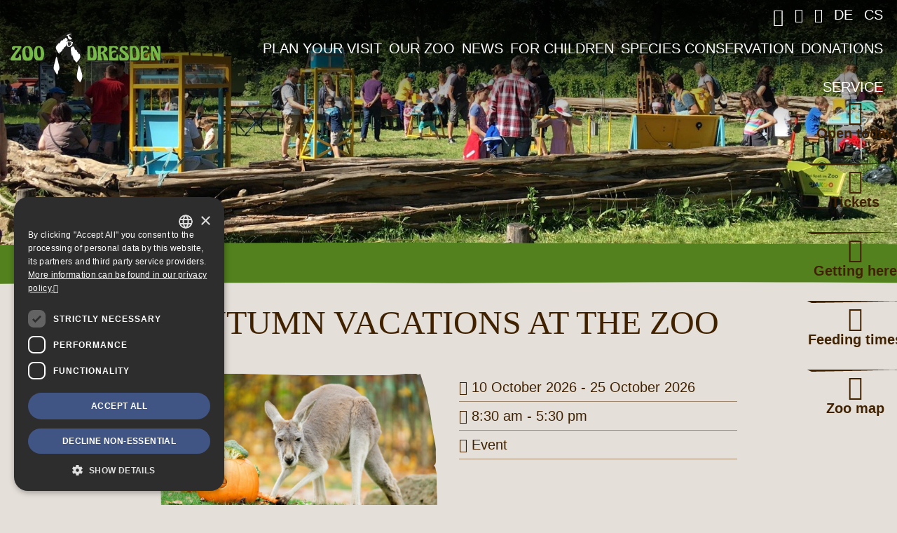

--- FILE ---
content_type: text/html; charset=UTF-8
request_url: https://www.zoo-dresden.de/en/event/autumn-vacations-at-the-zoo/
body_size: 13309
content:
<!DOCTYPE html><html class="no-js" lang="en" ><head><meta charset="utf-8"><meta name="viewport" content="width=device-width, initial-scale=1"><link rel="apple-touch-icon" sizes="180x180" href="https://www.zoo-dresden.de/apple-touch-icon-180x180.png"><link rel="preload" as="font" href="https://www.zoo-dresden.de/wp-content/themes/zoo-dresden.de/vendor/fonts/f28a2c0cb293f789d7a3ce29b442e0a4.woff2" crossorigin><link rel="preload" as="font" href="https://www.zoo-dresden.de/wp-content/themes/zoo-dresden.de/vendor/fonts/FuturaBT-CondMedium.woff2" crossorigin><link rel="preload" as="font" href="https://www.zoo-dresden.de/wp-content/themes/zoo-dresden.de/vendor/fonts/zooddicons.ttf" crossorigin><meta name='robots' content='index, follow, max-image-preview:large, max-snippet:-1, max-video-preview:-1' /><link media="all" href="https://www.zoo-dresden.de/wp-content/cache/autoptimize/css/autoptimize_8ec651a10d9fbe0744eb5e13e0593113.css" rel="stylesheet"><title>Autumn vacations at the zoo - Zoo Dresden</title><link rel="canonical" href="https://www.zoo-dresden.de/en/event/autumn-vacations-at-the-zoo/" /><meta property="og:locale" content="en_US" /><meta property="og:type" content="article" /><meta property="og:title" content="Autumn vacations at the zoo - Zoo Dresden" /><meta property="og:description" content="Enjoy the vibrant colours of autumn at Dresden Zoo with a series of colourful holiday activities. More information will follow soon." /><meta property="og:url" content="https://www.zoo-dresden.de/en/event/autumn-vacations-at-the-zoo/" /><meta property="og:site_name" content="Zoo Dresden" /><meta property="article:publisher" content="https://de-de.facebook.com/ZooDresden/" /><meta property="article:modified_time" content="2025-11-28T10:28:27+00:00" /><meta property="og:image" content="https://www.zoo-dresden.de/files/2023/10/kaenguru_halloween_kuerbisueberraschung_herbstferien_wolthen-thom.jpg" /><meta property="og:image:width" content="2000" /><meta property="og:image:height" content="1333" /><meta property="og:image:type" content="image/jpeg" /><meta name="twitter:card" content="summary_large_image" /> <script type="application/ld+json" class="yoast-schema-graph">{"@context":"https://schema.org","@graph":[{"@type":"WebPage","@id":"https://www.zoo-dresden.de/en/event/autumn-vacations-at-the-zoo/","url":"https://www.zoo-dresden.de/en/event/autumn-vacations-at-the-zoo/","name":"Autumn vacations at the zoo - Zoo Dresden","isPartOf":{"@id":"https://www.zoo-dresden.de/en/#website"},"primaryImageOfPage":{"@id":"https://www.zoo-dresden.de/en/event/autumn-vacations-at-the-zoo/#primaryimage"},"image":{"@id":"https://www.zoo-dresden.de/en/event/autumn-vacations-at-the-zoo/#primaryimage"},"thumbnailUrl":"https://www.zoo-dresden.de/files/2023/10/kaenguru_halloween_kuerbisueberraschung_herbstferien_wolthen-thom.jpg","datePublished":"2021-03-03T12:02:24+00:00","dateModified":"2025-11-28T10:28:27+00:00","breadcrumb":{"@id":"https://www.zoo-dresden.de/en/event/autumn-vacations-at-the-zoo/#breadcrumb"},"inLanguage":"en-US","potentialAction":[{"@type":"ReadAction","target":["https://www.zoo-dresden.de/en/event/autumn-vacations-at-the-zoo/"]}]},{"@type":"ImageObject","inLanguage":"en-US","@id":"https://www.zoo-dresden.de/en/event/autumn-vacations-at-the-zoo/#primaryimage","url":"https://www.zoo-dresden.de/files/2023/10/kaenguru_halloween_kuerbisueberraschung_herbstferien_wolthen-thom.jpg","contentUrl":"https://www.zoo-dresden.de/files/2023/10/kaenguru_halloween_kuerbisueberraschung_herbstferien_wolthen-thom.jpg","width":2000,"height":1333,"caption":"Känguru mit Kürbis."},{"@type":"BreadcrumbList","@id":"https://www.zoo-dresden.de/en/event/autumn-vacations-at-the-zoo/#breadcrumb","itemListElement":[{"@type":"ListItem","position":1,"name":"Startseite","item":"https://www.zoo-dresden.de/en/"},{"@type":"ListItem","position":2,"name":"Veranstaltungen","item":"https://www.zoo-dresden.de/en/event/"},{"@type":"ListItem","position":3,"name":"Autumn vacations at the zoo"}]},{"@type":"WebSite","@id":"https://www.zoo-dresden.de/en/#website","url":"https://www.zoo-dresden.de/en/","name":"Zoo Dresden","description":"Zoo Dresden GmbH","publisher":{"@id":"https://www.zoo-dresden.de/en/#organization"},"potentialAction":[{"@type":"SearchAction","target":{"@type":"EntryPoint","urlTemplate":"https://www.zoo-dresden.de/en/?s={search_term_string}"},"query-input":{"@type":"PropertyValueSpecification","valueRequired":true,"valueName":"search_term_string"}}],"inLanguage":"en-US"},{"@type":"Organization","@id":"https://www.zoo-dresden.de/en/#organization","name":"Zoo Dresden","url":"https://www.zoo-dresden.de/en/","logo":{"@type":"ImageObject","inLanguage":"en-US","@id":"https://www.zoo-dresden.de/en/#/schema/logo/image/","url":"https://www.zoo-dresden.de/files/2020/09/logo-zoodresden.png","contentUrl":"https://www.zoo-dresden.de/files/2020/09/logo-zoodresden.png","width":700,"height":270,"caption":"Zoo Dresden"},"image":{"@id":"https://www.zoo-dresden.de/en/#/schema/logo/image/"},"sameAs":["https://de-de.facebook.com/ZooDresden/","https://www.instagram.com/zoodresden/"]}]}</script> <link rel='dns-prefetch' href='//cdn.cookie-script.com' /><style id='wp-img-auto-sizes-contain-inline-css'>img:is([sizes=auto i],[sizes^="auto," i]){contain-intrinsic-size:3000px 1500px} /*# sourceURL=wp-img-auto-sizes-contain-inline-css */</style><style id='classic-theme-styles-inline-css'>/*! This file is auto-generated */ .wp-block-button__link{color:#fff;background-color:#32373c;border-radius:9999px;box-shadow:none;text-decoration:none;padding:calc(.667em + 2px) calc(1.333em + 2px);font-size:1.125em}.wp-block-file__button{background:#32373c;color:#fff;text-decoration:none} /*# sourceURL=/wp-includes/css/classic-themes.min.css */</style> <script src="https://www.zoo-dresden.de/wp-includes/js/jquery/jquery.min.js" id="jquery-core-js"></script> <meta name="generator" content="WPML ver:4.8.6 stt:9,1,3;" /><meta name="generator" content="https://simplemediacode.com/?utm_source=wp-referrer-spam-blacklist-1.3.0" /></head><body class="wp-singular veranstaltung-template-default single single-veranstaltung postid-16504 wp-theme-zoo-dresdende" id="top"><div role="complementary" id="skip-links" aria-label="Sprungnavigation"> <a href="#main-content" class="sr-only sr-only-focusable btn btn-sm none" tabindex="0">Zum Hauptinhalt springen</a> <a href="#main-navigation" class="sr-only sr-only-focusable btn btn-sm none" tabindex="0">Zur Navigation springen</a> <a href="#quickaccess-list" class="sr-only sr-only-focusable btn btn-sm none" tabindex="0">Zur Schnellnavigation springen </a></div><div class="wrapper"><header class="main-navigation-container page-header clearfix transition position-fixed d-flex flex-wrap align-items-center justify-content-between _row"><div class="logo-container col-auto mr-auto transition"> <a class="logo d-block none" href="https://www.zoo-dresden.de/en/" aria-label="Zoo Dresden GmbH, Zur Startseite"> <svg aria-label="Logo Zoo Dresden GmbH" xmlns="http://www.w3.org/2000/svg" viewBox="0 0 640 216.9"><defs/><path fill="#1E1F1C" d="M45.6 124.6H7.5s-4.3.2-4.2-4.9c0-5.1 6.4-14.9 6.4-14.9l10.9-15.2L30 78s4-5.2 4.1-6.4c.1-1.2-.5-2.1-2.1-2.4-1.6-.3-6.3-.4-7.3.2-1 .6-2.3 1.9-2.6 2.3l-1.8 4.5c-.1.2-.6 2.8-4.7 2.5-4-.3-6.4-3.2-6.5-7.1-.1-3.9 2-5.9 3.4-7.1a9 9 0 014.7-1.9l29.2-.1s3.9.4 3.3 3.3c-.6 2.9-3.5 7.4-3.5 7.4s-5.4 8.3-8 11.6c-2.5 3.3-8.5 10.7-10.1 13.6a45.1 45.1 0 00-3.7 7.2c-.5 1.6-1.3 5.1.6 6.9 1.8 1.8 4.5 3 8.3.5 3.8-2.6 4.8-4 5.6-5.8.8-1.9 1.5-4.3 1.5-5.5.1-1.2-.8-4 .8-4.5 1.5-.5 3.5-.1 4.7 2.1 1.3 2.1 2 5.7 2.1 8.5l.1 11.1s-.1 3.7-.8 4.5c-.7.9-.9 1.2-1.7 1.2M83.5 92.2l-.9-7.8c-.3-2.8-.9-5.7-2.7-10.9-1.9-5.1-4.5-5.4-6.9-5.5-2.4-.1-3.6 1.4-4.5 2.5-.9 1-1.5 2.9-2 5.8-.4 2.8-.4 10-.2 13.8.3 3.7 1.5 9.2 2.5 13 1 3.8 3.6 7.4 5.8 8.4 2.2.9 4.9.4 7.1-2.4 2.3-2.7 1.9-10.3 1.9-10.3s.1-5.3-.1-6.6m-3.6-29.8s6.9.4 10.6 5.1a36.3 36.3 0 016.6 13.6c.8 3.3 1.4 7.5 1.5 9.5 0 2 .1 10.5-.4 13.9-.5 3.4-1 6.2-2.4 10.3a14.3 14.3 0 01-5 7.2c-1.2 1-3.4 2.6-8.2 2.6H66.8s-5.4-.2-8.7-5.6a31.6 31.6 0 01-4.5-13.8 139 139 0 01-.7-11.7c-.1-3.7.4-13.1 1.4-16.4a25 25 0 016.3-10.7c2.9-2.3 5.1-3.6 8.2-3.9l11.1-.1M132 92.2l-.7-7.7a48 48 0 00-2.1-10.8c-1.5-5.2-3.9-5.5-6.1-5.7-2.2-.1-3.3 1.3-4.2 2.3-.9 1-1.5 2.9-2 5.7a85 85 0 00-.5 13.7 85 85 0 001.9 13c.8 3.8 3.1 7.5 5.1 8.4 2 1 4.4.5 6.6-2.2 2.1-2.7 2-10.2 2-10.2v-6.5m-3.9-29.8s6.7.8 10.2 5.5a35 35 0 015.9 13.2c.7 3.3 1.3 7.5 1.6 9.5a45.2 45.2 0 01-3.3 24.2 17 17 0 01-5.3 7.2c-1.1 1-3.3 2.5-6.5 2.6H116s-3.8-.6-7.4-5.6c-3.7-5.1-5-10.5-5.3-13.8a80 80 0 011.6-28.1c.9-3.3 2.5-8.6 5.2-11 2.7-2.3 4.5-3.3 7.5-3.6l10.5-.1M345.6 67.9c-2.4.1-3.6 2.4-4.1 4.1a33 33 0 00-.8 6c-.1 1.5.4 13.3.4 13.3s.8 10.4 1.4 14.8c.7 4.4 2 6.8 5 7.2 3 .5 4.9-.9 6.2-3.6 1.3-2.7 1.6-9.6 1.6-12.8-.1-3.2-.4-9.7-.6-11.5a55 55 0 00-2.6-13.2c-1.6-3.8-3.6-4.1-3.6-4.1s-.5-.3-2.9-.2m-13.4-5.4h20.6s2.2.3 3.9 1.4c1.7 1.1 4.7 3.4 6.6 7a76.9 76.9 0 016.2 35.9c-.1 3.4-1 8.5-2.9 12-1.9 3.4-5.1 6-10 6h-24.3s-2.6-.3-2.7-2.5c-.1-2.2.2-19 .2-19l.5-16.2-.3-16.7.1-4.7c.1-.3-.2-3 2.1-3.2M526.8 68.7c-2.6.1-3.9 2.3-4.5 4-.5 1.7-.8 4.5-.9 5.9a208.3 208.3 0 002 27.6c.7 4.3 2.2 6.6 5.4 7.1 3.3.5 5.6-.9 7.1-3.5s1.4-9.5 1.4-12.6l-.6-11.3c-.2-1.8-1.1-9.2-2.9-12.9-1.7-3.7-3.9-4-3.9-4s-.5-.4-3.1-.3m-14.3-6.2l20.5.2s2.3.1 4.1 1.2c1.8 1.1 5.4 3.4 7.3 7 1.9 3.6 4.2 8.3 5.3 13.3 1.1 5 1.9 7.2 2.1 8.8.1 1.6.6 10.4.5 13.8-.1 3.4-1 8.5-3.1 12-2 3.4-4.2 6-9.3 6h-26.7s-2.7-.3-2.8-2.5l.2-19 .2-16.2-.3-16.7-.1-4.7c0-.3-.2-3 2.1-3.2M387.3 89.6c.5 0 2-.6 3-1.1 1-.5 5-2.7 7-5s2.9-4.7 2.7-8.8c-.3-4.1-3.8-6.2-7.4-6.4a6 6 0 00-5.9 3.9c-.3 1.1-.5 4.8-.5 7.3l.1 8.6c.1 1.3.5 1.4 1 1.5m4 35h-14.9s-2.7.1-3-2.6c-.2-2.6.5-6.4.7-11.1l.6-13.4.2-11.1.1-17.4-.1-4.8c0-.5.7-1.7 1.8-1.8h23.6s6.4.4 11.2 5.5c4.8 5.1 3.2 12.6.6 15.1a26.4 26.4 0 01-7 4.9c-2.1 1-4.1 2.3-4.1 2.3s-.7.5-.1 1.3l5.9 6.6c.8 1 6.2 8.1 7.9 11.9 1.8 3.9 2.7 6.8 2.7 9.1.1 2.4-.1 3.9-.1 3.9s-.5 1.4-1.5 1.5h-15.5s-1-.1-1.2-1.9l-.7-10.8c-.2-1.4-1.4-7.4-2.1-9.2-.7-1.9-2.8-6.4-3.6-7.3-.8-.9-2.1-.9-2.9-.6-.8.2-2.9 1.4-3.3 2.1-.3.8-.3 1.9 0 3.4s2.3 8.3 2.5 9.6a142 142 0 002.8 9c.2.7 1.1 3.4.9 4.2.1.8-.8 1.6-1.4 1.6M426 62.5h20.6s8.2-.2 10.7 2.7c2.5 2.8 3.5 6.3 1.9 9.3-1.7 3-6.1 2.8-7.2 2.2-1.1-.7-1.3-2.1-1.4-2.4-.2-.3-.7-2.9-3.4-4.3s-5.6-2-7.5-1.7a8.6 8.6 0 00-4.7 2.1c-.9 1-2.1 3.1-2.4 5-.2 1.9-.3 3.6 0 6.9.3 3.3.6 4.7 1.4 4.3.8-.3 4.4-4.1 8.2-4.6 3.8-.5 4.8-.6 6.1-.4 1.4.1 4.8 1.3 5 3.3.1 2-.9 4.7-2.2 4.6-1.3-.1-7.5-.8-10 .4a11.7 11.7 0 00-5.7 5.5c-.9 2.3-1.8 8.7-.4 12.3 1.5 3.6 2.9 4.4 4.8 5.1 0 0 4.7 1.9 7.8.5 3.1-1.4 6-5 6-8.3 0-3.3-.7-7.3 2.2-7.1 2.9.2 3.8 1.6 4.4 2.9.6 1.4 1.2 4.6 1.3 7.3.1 2.7-.3 12.2-.4 12.5 0 .4-.3 3.9-1.8 3.9h-35.7s-1.5-.5-1.5-2c0-1.4.5-11.8.5-15.2V90.8c0-.4 0-7.2-.2-10.2l-.2-4.2V64.5s.3-2 3.8-2M560.5 62.5h22.6s4.9-.2 7.3 2.7c2.4 2.8 3.3 6.3 1.7 9.3-1.6 3-5.8 2.8-6.8 2.2-1-.7-1.2-2.1-1.3-2.4-.2-.3-.8-3.8-3.4-5.1a11.4 11.4 0 00-7.1-1.2 8.5 8.5 0 00-4.5 2.4c-.9 1-2.1 3.1-2.3 5-.2 1.9-.3 3.6 0 6.9.3 3.3.5 4.6 1.3 4.4 1.3-.3 4.2-3.8 7.8-4.7 3.6-.9 4.5-.6 5.8-.4 1.3.1 4.6 1.3 4.7 3.3.1 2-.8 4.9-3.2 4.8-1.3-.1-6.1-1-8.4.2a11 11 0 00-5.4 5.5c-.9 2.3-1.5 8.7-.1 12.3 1.4 3.6 2.5 4.4 4.3 5.1 0 0 4.4 1.9 7.5.5 3-1.4 5.1-4.2 5.7-8.3.5-3.2-.6-7.3 2.1-7.1 2.7.2 3.7 1.6 4.3 2.9.6 1.4 1 4.6 1.1 7.3l-.2 12.5c0 .4-.5 3.9-1.9 3.9h-34.4s-1.4-.5-1.5-2l.5-15.2.2-16.5-.1-10.2-.1-4.2-.3-11.9s.8-2 4.1-2M496.7 124.6H469s-2.5-.6-2.8-3.5c-.3-2.9-.6-12.7-.6-14.5 0-1.8.2-6.8 1.9-8.1 1.8-1.3 3.1-1.7 4-1.1.9.5 1.2 1.1 1.3 2.8.1 1.7.4 7.6 2 10.1 1.6 2.4 4.8 4.4 9.9 4a6.6 6.6 0 006.2-5.9c.1-1.1-.6-4.5-2.6-6.9a37.7 37.7 0 00-6.2-5.6c-1.8-1.4-8.8-6.8-10.7-8.8-2-1.9-3.7-3.7-4.4-6.6-.7-2.9-.7-7.6 1.3-10.9 2-3.3 3.1-3.8 4.3-4.7 1.2-.9 4.5-2.2 6.9-2.3s11.8 0 12.7.1c.8.1 4.2.5 6.1 2.3 1.9 1.8 3.8 4.3 3.8 6.6s-.9 5.8-4.3 6.6c-3.4.9-6-.2-6.2-1.7-.3-1.5-.1-1.8-.8-3.1-.7-1.4-2.5-3.9-4.8-4.2-2.3-.3-4.4.2-4.6.2-.2.1-3.1 1.2-3.4 3.1a7 7 0 001 5 84 84 0 0010.2 8.3c5 3.6 10.6 7.7 12.1 9.5 1.5 1.7 4.3 6 4.8 11.4s-.2 10.1-2 12.8c-1.7 2.7-2.9 3.5-4.1 4.1-1.3.5-2.6 1-3.3 1M638.1 124.7h-8.5s-1.1 0-1.6-1.1l-5.3-13.6a617 617 0 00-4.4-10.2l-3-5.9c-1-2-3.6-8-4.5-8.8-.9-.9-2-.5-2.1.1-.1.6-.2 5.2.1 7.7.3 2.5 1.4 7.3 1.6 8.2l3.8 12.9 2.6 7c.3.7 1.3 2.6.4 3.2-.9.7-1.6.5-3.4.5h-12.6s-1.9.1-2-2.6c-.1-2.7.4-14.5.4-14.5v-11l.1-14.4c0-1.1-.6-11.3-.8-12-.1-.7-.3-5.2-.1-6.3.2-1 .6-1.5 1.4-1.4h10.3s1.2.4 1.8 1.4c.6 1 4.8 7.3 7.1 11.6a191 191 0 019.2 19.9c.3.8.6 2.4 1.3 2.3.8-.1.4-6.7.3-7.3 0-.6 0-6.6-1.3-11.2-1.3-4.7-3.6-10.7-3.6-11.1-.1-.4-1.4-3.7-1.5-4.3-.1-.6.1-1.2.8-1.2h13s1.1.2 1.3 1c0 0 .5 4.9.6 9.4l.1 12.4c.1 2.9-.2 10.6-.2 13l.3 6.3V121.4c.3-.1.2 3.3-1.6 3.3M194.1 76.2s-2.3-5.2-2.7-7.4c-.5-2.2-.6-5-.1-9.3a99.4 99.4 0 016.3-25.3c1.5-3.7 2.4-5.1 3-5.9.5-.8 3.8-3.7 6-5.1 2.2-1.3 6.1-3.6 12.8-5.5 6.7-1.9 9.7-2.6 9.7-2.6s.2-1.4.6-2l1.2-1.4s0-2.8.6-4.7c.6-1.9 2-3.7 3-4.3 1.1-.6 2.4-.8 2.4-.8S238.6.8 242 .4c3.4-.4 5.6-.6 10.4-.2 4.8.4 6.8 1.5 7.1 1.6.3.2.7 1.2.7 2.2.1 1-.1 2.5-.4 3l-.8 1-.1.8-.4.6s.6.9.6 1.4l.7 2.7s1.1 1.9 1.1 2.8c0 .9-.3 1.6-.7 2-.3.4-.9.8-.9 1.2 0 .4.3 2.3.8 3.4.5 1.2 1.1 3.2 1.2 4.3.1 1-.7 2.4-.9 2.7l-.8 1s3.7.8 5.4 2.5c1.7 1.8 2.1 4.3 2.1 4.9l-.3 3.4a36.3 36.3 0 003.3 7.4l7.8 6.8 14.3 13.4s4.1 4 5.4 8.7c1.3 4.7 1.3 6.9 1.3 7.3l-.2 9.7-.2 7.9s.1 2.6-2 7.6-4 7.1-4 7.1l-1.3 1.9s.1 8.1.4 10.5c.3 2.3 1.6 8.9 1.6 8.9a377.7 377.7 0 008.4 26.3s3.6 11.3 4 13.2c.4 2 1.4 8.6.9 13-.5 4.4-2 6.9-2 6.9s-1.1 5.6-3.3 10c-2.2 4.4-5 7.3-5 7.3l-.8.9-.1.5s-1-.6-1.9-1.7c-.9-1.1-2.4-4.3-2.4-4.3s-3.9-3-6.1-7.2a34.7 34.7 0 01-4.1-11.3 98.8 98.8 0 011.9-22.8l2.2-11.2 2.4-12.3c.2-1.2 1.1-5.3 1.1-8.8 0-3.4-.4-11.2-.4-11.2v-2.9h-.4l-5.3 5.8s-1.4 2.2-2.6 2c-1.1-.2-1.8-1.5-1.8-1.5l-7.2-8.7-2.9-2.9s-2.2-1.6-3.6-1.5c-1.5.1-3 1.3-3 1.3s-1.2 1-3.3.9c-2.1-.2-2.6-.6-4.6-.8l-6.4-.5-5.6-.8-5.7-.3-1.8-.4-.8.7-.5.6-.7.5-.7.3s-.3 1.4-1.3 1.4-2-.7-1.3-1.6c.7-.9 3.1-3.6 4.7-4 1.7-.3 5.3-.6 5.6-.6l3.2-1 .6-.3-2.3-4.8c-.7-1.4-1.5-5.9-1.6-6.2l-.1-2.2h-.3l-3.9 2.3c-1.4.8-2.2 1.3-3 1.4l-1.7.2s-1.8 2.9-2.8 3.9c-1 .9-4.4 3.1-4.4 3.1s-1.5 1.1-.8 1.5c.7.3 2.1.1 2.3.1.3 0 1.5-.2 1.2.9-.3 1.1-2.1 3.6-2.1 3.6s-.9 1.4-1.8.4c-.8-1-2.5-4.5-2.9-5.5-.3-.9-.9-3.1-.4-5.2s3.6-5.8 4.1-6.5c.5-.7 2.8-3.9 4.1-4.9 1.4-1 6.1-3.3 6.4-3.5l2.1-1.7.8-.4v-.3l-6.6-.1-7.6-.2s-1.6 0-1.8-.6c-.1-.6.1-1.4.1-1.4s.3-1.6 0-2.4c-.3-.7-.7-.7-.7-.7l-.5-.2-.8-.5-.5.1-8.5 9.3.3 4.1-.7-.1c-.3-.1-3.8-2.5-6.2-5.6-2.3-3.1-4.3-6.6-4.3-6.6h-.4l-.3 8.6v6.6l.4 1.3-.2.4s.4 4.2 1.2 7.5c.8 3.2 3.3 14.1 4.2 16.9.9 2.9 3 11.5 3.5 13a197 197 0 012.8 14.6c0 1.4 0 5.7-2.2 10.9l-3.3 7.6s-.1 4.4-2.5 8.1c-2.4 3.7-4.1 5-4.1 5l-.4-.4c-.5-.4-3.1-5.2-3.2-5.4-.1-.2-4.1-7.2-5.2-8.7a45.8 45.8 0 01-6.1-11.3c-.6-3-.5-3.8-.2-8 .4-4.3 2.6-13.8 2.6-13.8l.2-1.3 1-2.7 2.5-8.9 1.9-8.4 3.1-14.6c.1-.7.7-4.2.7-6.8.5-2.9.4-17.2.4-17.2"/><path fill="#77B948" d="M42.3 121.6H4.2s-4.3.2-4.3-4.9c0-5.1 6.4-14.9 6.4-14.9l10.8-15.2L26.6 75s4-5.2 4.1-6.4c.1-1.2-.5-2.1-2.1-2.4-1.6-.3-6.3-.5-7.3.2-1 .6-2.3 1.9-2.6 2.3L17 73.2c-.1.2-.7 2.8-4.7 2.5-4-.3-6.4-3.2-6.6-7.1-.1-3.9 2-5.9 3.4-7.1a8.7 8.7 0 014.7-1.9H43s3.9.4 3.3 3.3c-.6 2.9-3.5 7.4-3.5 7.4s-5.4 8.3-8 11.6c-2.5 3.3-8.5 10.7-10.1 13.6a45.1 45.1 0 00-3.7 7.2c-.5 1.6-1.3 5.1.5 6.9 1.8 1.8 4.5 3.1 8.3.5 3.8-2.6 4.8-4 5.6-5.8.8-1.9 1.5-4.3 1.5-5.5.1-1.2-.8-4 .7-4.5 1.6-.5 3.5-.1 4.8 2.1 1.3 2.1 1.9 5.6 2.1 8.5l.1 11.1s-.1 3.7-.8 4.5c-.5.7-.7 1.1-1.5 1.1M80.1 89.1l-.9-7.8c-.3-2.8-.9-5.7-2.7-10.9-1.8-5.2-4.4-5.5-6.8-5.5-2.4-.1-3.6 1.4-4.5 2.5-.9 1-1.5 2.9-2 5.8-.4 2.8-.4 10-.2 13.8.2 3.7 1.5 9.2 2.5 13 1 3.8 3.6 7.4 5.8 8.4 2.2.9 4.9.4 7.1-2.4 2.3-2.7 1.9-10.3 1.9-10.3s0-5.3-.2-6.6m-3.5-29.7s6.9.4 10.6 5.1a38.2 38.2 0 016.6 13.7c.8 3.3 1.5 7.4 1.5 9.5 0 2 0 10.5-.4 13.9-.5 3.4-1 6.2-2.4 10.3a15 15 0 01-4.9 7.2c-1.2 1-3.4 2.6-8.1 2.6H63.7s-5.4-.2-8.7-5.6a31.6 31.6 0 01-4.5-13.8 139 139 0 01-.7-11.7c-.1-3.7.4-13.1 1.4-16.4a24 24 0 016.3-10.7c2.9-2.3 5.1-3.6 8.2-3.9 3.1-.3 10.8-.2 10.9-.2M128.6 89.2l-.6-7.7c-.2-2.8-.7-5.6-2.1-10.8-1.5-5.2-3.9-5.5-6-5.6-2.2-.1-3.3 1.3-4.2 2.3-.9 1-1.5 2.9-2 5.7-.5 2.8-.7 9.9-.6 13.7a85 85 0 001.9 13c.8 3.8 3.1 7.5 5.1 8.4 2 1 4.4.5 6.6-2.2 2.1-2.6 2-10.2 2-10.2s.1-5.4-.1-6.6m-3.8-29.8s6.7.8 10.2 5.5a35 35 0 015.9 13.2c.7 3.3 1.3 7.5 1.6 9.5a45.2 45.2 0 01-3.3 24.2c-1.5 4.1-4.2 6.3-5.3 7.2-1.1 1-3.3 2.5-6.5 2.6h-14.7s-3.8-.6-7.4-5.6c-3.7-5.1-5-10.5-5.3-13.8-.3-3.3-.6-7.9-.7-11.7 0-3.7 1.3-13.1 2.2-16.4.9-3.3 2.5-8.6 5.2-10.9 2.7-2.3 4.5-3.3 7.5-3.6 2.9-.3 10.6-.2 10.6-.2M342.3 64.8c-2.4.1-3.6 2.3-4.1 4.1a33 33 0 00-.8 6c-.1 1.5.4 13.3.4 13.3s.8 10.4 1.4 14.8c.7 4.4 2 6.8 5 7.2 3 .5 4.9-.9 6.3-3.6 1.3-2.7 1.6-9.6 1.5-12.8-.1-3.2-.4-9.7-.6-11.6a55 55 0 00-2.6-13.2c-1.6-3.8-3.6-4.1-3.6-4.1s-.5-.2-2.9-.1m-13.4-5.3h20.7s2.2.3 3.9 1.4a20 20 0 016.6 6.9 76.9 76.9 0 016.3 35.9c-.2 3.4-1 8.5-2.9 11.9-1.9 3.4-5.1 6-10 6h-24.4s-2.6-.3-2.7-2.5c-.1-2.2.2-19 .2-19l.5-16.2-.3-16.9.1-4.7c-.1 0-.3-2.6 2-2.8M523.5 65.7c-2.6.1-3.9 2.3-4.4 4-.5 1.7-.8 4.4-.9 5.9a208.3 208.3 0 002 27.6c.7 4.3 2.2 6.6 5.4 7.1 3.3.5 5.6-.9 7.1-3.5s1.4-9.5 1.4-12.6l-.6-11.3c-.2-1.8-1.1-9.2-2.9-12.9-1.8-3.7-3.9-4-3.9-4s-.6-.4-3.2-.3m-14.3-6.2l20.5.2s2.3.1 4.1 1.2a20 20 0 017.3 6.9c1.9 3.6 4.2 8.3 5.3 13.3 1 5 1.9 7.2 2 8.8.2 1.6.7 10.4.5 13.8-.1 3.4-1 8.5-3.1 11.9-2 3.4-4.2 6-9.3 6h-26.6s-2.8-.3-2.8-2.5l.2-19 .2-16.2-.2-16.9-.2-4.7s-.2-2.6 2.1-2.8M384 86.5c.5 0 2.1-.6 3-1.1 1-.5 4.9-2.7 7-5 2-2.3 2.9-4.7 2.7-8.8-.3-4.1-3.8-6.1-7.4-6.4a6 6 0 00-5.9 3.9c-.3 1.1-.5 4.8-.5 7.3l.1 8.6c.1 1.4.5 1.5 1 1.5m4 35.1h-14.9s-2.7.1-3-2.6c-.2-2.7.4-6.4.7-11.1l.6-13.4.2-11.1.1-17.4-.1-4.8c0-.5.7-1.7 1.8-1.8h23.7s6.4.4 11.2 5.5c4.8 5.1 3.2 12.6.6 15.1a24.3 24.3 0 01-7 4.9c-2.1 1-4.1 2.3-4.1 2.3s-.7.5-.1 1.3c.5.8 5.1 5.6 5.9 6.6.8 1 6.2 8.1 7.9 11.9 1.8 3.9 2.6 6.8 2.7 9.1.1 2.4-.1 3.9-.1 3.9s-.5 1.4-1.5 1.5h-15.5s-1-.1-1.1-1.9c-.1-1.8-.5-9.3-.7-10.7a41.4 41.4 0 00-5.7-16.5c-.8-.9-2.1-.9-2.9-.7-.8.2-3 1.4-3.3 2.2-.3.8-.3 1.9 0 3.4.3 1.6 2.2 8.3 2.5 9.6l2.8 9c.3.7 1.1 3.4.9 4.2-.1.7-1 1.5-1.6 1.5M422.7 59.5h20.6s8.2-.1 10.7 2.7c2.5 2.8 3.6 6.3 1.9 9.3-1.7 3.1-6.1 2.8-7.2 2.1-1.1-.7-1.3-2.1-1.4-2.4-.1-.3-.7-2.9-3.4-4.3s-5.6-2-7.5-1.7a8.6 8.6 0 00-4.7 2.1c-1 1-2.2 3.1-2.4 5-.2 1.9-.3 3.6 0 6.9.3 3.3.6 4.7 1.4 4.3.8-.3 4.4-4.1 8.2-4.6 3.8-.5 4.8-.6 6.1-.4 1.4.2 4.8 1.3 5 3.3.1 2.1-.9 4.7-2.2 4.6-1.3-.1-7.5-.8-10 .4a11.7 11.7 0 00-5.7 5.5c-.9 2.3-1.8 8.7-.4 12.3 1.5 3.6 2.9 4.4 4.8 5.1 0 0 4.7 1.9 7.8.5 3.2-1.4 6-5 6-8.3.1-3.3-.7-7.3 2.2-7.1 2.9.2 3.7 1.6 4.4 2.9.6 1.4 1.2 4.7 1.3 7.3l-.4 12.5c0 .4-.2 3.9-1.8 3.9h-35.8s-1.5-.5-1.5-2l.5-15.2V87.7c0-.4 0-7.2-.2-10.2l-.3-4.2V61.4s.5-2 4-1.9M557.2 59.5h22.6s4.9-.1 7.3 2.7c2.4 2.8 3.3 6.3 1.7 9.3-1.6 3.1-5.8 2.8-6.8 2.1-1-.7-1.2-2.1-1.4-2.4-.1-.3-.8-3.8-3.4-5.1a11.4 11.4 0 00-7.1-1.2 8.5 8.5 0 00-4.5 2.4c-.9 1-2.1 3.1-2.3 5-.2 1.9-.3 3.6 0 6.9.3 3.3.5 4.6 1.3 4.4 1.3-.3 4.2-3.8 7.8-4.7 3.6-.9 4.5-.6 5.9-.4 1.3.2 4.6 1.3 4.7 3.3.1 2.1-.8 5-3.2 4.8-1.3-.1-6-1-8.4.2a11 11 0 00-5.4 5.5c-.9 2.3-1.5 8.7-.1 12.3 1.4 3.6 2.5 4.4 4.3 5.1 0 0 4.5 1.9 7.5.5s5.1-4.2 5.7-8.3c.5-3.2-.6-7.3 2.1-7.1 2.7.2 3.7 1.6 4.3 2.9.6 1.4 1 4.7 1.1 7.3.1 2.7-.2 12.2-.2 12.5 0 .4-.5 3.9-1.9 3.9h-34.4s-1.4-.5-1.5-2l.5-15.2.3-16.5-.1-10.2-.1-4.2-.3-11.9s.7-2 4-1.9M493.4 121.6h-27.8s-2.4-.6-2.8-3.5c-.3-2.9-.6-12.7-.6-14.5 0-1.8.2-6.8 2-8.1 1.8-1.3 3.1-1.7 4-1.1.9.6 1.2 1.1 1.3 2.8.1 1.7.4 7.6 2 10.1s4.7 4.4 9.9 3.9a6.6 6.6 0 006.2-5.9c.1-1.1-.5-4.5-2.6-6.9a37.7 37.7 0 00-6.2-5.6C477 91.4 470 86 468.1 84c-2-1.9-3.7-3.7-4.4-6.6-.7-2.9-.7-7.6 1.3-10.9 2-3.3 3.1-3.8 4.3-4.7 1.2-.9 4.5-2.2 6.9-2.3h12.6c.8.1 4.2.6 6.1 2.3 1.9 1.8 3.8 4.3 3.8 6.6-.1 2.3-.9 5.8-4.3 6.6-3.4.9-6-.2-6.2-1.7-.3-1.4-.1-1.8-.8-3.1-.7-1.4-2.5-3.9-4.8-4.2-2.3-.3-4.4.2-4.6.2-.2 0-3.1 1.2-3.4 3.1a7 7 0 001 5 84 84 0 0010.2 8.3 114 114 0 0112.1 9.5c1.5 1.7 4.3 6 4.9 11.4.5 5.4-.3 10.1-2 12.8a10.1 10.1 0 01-4 4.1 9.9 9.9 0 01-3.4 1.2M634.8 121.6h-8.5s-1.1 0-1.6-1.1l-5.3-13.6a617 617 0 00-4.4-10.2l-3-5.9c-1-2-3.6-8-4.5-8.9-.9-.9-2-.5-2 .2-.1.6-.2 5.2.1 7.7.3 2.5 1.4 7.3 1.6 8.2l3.8 12.9 2.6 7c.3.7 1.3 2.6.4 3.2-.9.7-1.5.5-3.4.5H598s-1.9.1-2-2.6c-.1-2.7.5-14.5.5-14.5v-11l.1-14.4-.7-12c-.1-.8-.3-5.2-.1-6.3.2-1.1.6-1.5 1.4-1.5h10.3s1.2.4 1.8 1.4c.6 1 4.8 7.3 7.2 11.6a133.5 133.5 0 019.2 19.9c.3.8.6 2.4 1.3 2.3.8-.1.4-6.7.3-7.3 0-.6 0-6.5-1.3-11.2-1.3-4.7-3.6-10.7-3.7-11.1-.1-.4-1.4-3.7-1.5-4.3-.1-.5.1-1.2.8-1.2h12.9s1.1.3 1.3 1.1c0 0 .5 4.9.6 9.4l.1 12.4c0 2.9-.3 10.6-.2 13l.3 6.3V118.3c.1 0 0 3.4-1.8 3.3"/><path fill="#FFF" d="M257.3 11.7l.5 1.3c-.3.4-1.6.7-1.9-.4-.3-1.1.4-1.4.4-1.4l.6-.5.4.6v.4M208.1 83s-.6 3.1-.5 5.2l.4 4.3s.2.6-.5.4c-.7-.1-3.5-3.5-4.2-4.2-.7-.7-4.4-7.1-4.7-7.5-.2-.5-3.1-5.5-3.7-6.9-.6-1.4-3.2-6.4-2.3-10.3.9-3.9 4.1-7.7 4.1-7.7s4.3-5.4 6.5-7.6l3.3-3.1.2.2.1 4c0 .3 2.1-3 2.5-3.6.4-.6 1.1-2.4 1.1-2.4s2.1-3.9 4.6-6.5c2.4-2.6 4.3-4.7 5.1-4.2.8.4.9 2 .9 2l.1 1.7s1.2-1.2 1.5-2.1c.3-.9 1.1-3.3 1.9-4.4.8-1.1 2-2.2 2-2.2l.4.3.7 2.2.3 1.3s.7-.6.9-1.1c.2-.6.7-3 2-4.5a9.1 9.1 0 012.9-2.3l2.1-.7s2.3 2.7 3.8 4.2 3.4 3.8 3 5.9c-.4 2.1-1 2.7-2.3 4.1-1.2 1.4-2.8 2.9-2.6 4.2.3 1.3.2 1.6 1.3.9 1.1-.7 1.9-2.6 1.9-2.6l1-1.2 3.5 1c.7.3 2.8 1.3 4.9.9a6.2 6.2 0 003.4-1.7h.6s1.1.9 1.9 1h2.2s1 1.4 2.9 1.9 3.4.4 3.4.4.5 1.8.3 3.2c-.2 1.5-.8 2.1-1.6 2.9-.8.7-1 1.4-.9 2.4.2.9.3 1.1.1 1.4-.2.3-1.4 1.7-1.6 2.5-.2.8-.2 1.2-1 2-.9.9-1.3.9-1.8 1.2l-5 3.6c-.6.4-2.2 1.3-3 1.4-.8.1-4.5-.2-6.2-.9-1.7-.8-3.7-2-4.1-5-.5-3.1-.6-7.6-.6-7.6L239 48l-1.5 5.5c-.4 1.3-1.8 4-1.8 4l-.1.5s-2 3.1-3.6 5l-2.2 2.7s-.4.1-.7-.5c-.3-.7 0-3.6-.6-3.5-.5.1-.8 1.7-.8 1.7l-.2.2v.6l-.9 2.7-.8 2.6-1.5 3c-.3.5-1.4 2-1.4 1.2s.1-3.6-.3-3.3c-.4.2-.5 2.3-.6 2.5l-.2.4-.1.5s-.8 2.5-1.4 3.4a44 44 0 01-4.7 5.4l-6 6.1-.2-.4c0-.3-.1-1.7-.3-2.3a20 20 0 01-.5-2.7l-.5-.3"/><path fill="#FFF" d="M256.6 8.8s-1.3.1-2.1.6-1.4 1.2-1.4 1.2-1.4-.7-3 .1a4.1 4.1 0 00-1.9 5.3c1 2.2 4.1 3.6 4.6 3.8.5.2 1.5.7 1.6 1.4.1.7.8 2.2 2.1 2.7 1.3.4 3.1.2 3.1.2s1.1 3.1.3 4.7-2.6 2.4-4.9 2.6c-2.3.2-4-.2-5.5-.9-1.4-.6-2.1-1.5-2.1-1.5s-.2-1.8-.9-2.3c-.6-.6-2.2-1.5-2.2-1.5s.3-2 0-2.9c-.3-1-1.3-1.7-1.3-1.7v-.5s1.3-2 .7-3.7c-.6-1.7-2.5-1.8-3.3-1.6l-.9.2s-1-.7-.8-1.9c.2-1.2 1.2-1.2 1.3-1.1.2.1.9.1 1.3-.1s.9-.9.9-1.2c.1-.2.3-.5.7-.6.5-.1 3.2-.6 4.9-1.1 1.7-.5 2.6-1.5 3-1.7.4-.2 1.7-.8 2.6-.8.8.1 2.2 0 2.6-.1.4-.1 1.9-.5 1.6.2 0 .7-1 2.2-1 2.2M279.6 129.7s-3.3-4.5-6-7.6c-2.6-3.1-4.5-4.6-4.5-4.6s-1.7-2.9-2.1-5c-.4-2.2-.6-3.3-.6-4.7.1-1.4-.5-2.7-.6-1.7-.1 1-.2 2.2-.4 1.9a43 43 0 01-1.5-5c-.1-.7 0-2.5-.3-3.2-.3-.7-.4-1.2-.6-1-.2.1-.8 1.3-1 1.7-.2.4-.8 2-.9 1.5l-1.5-4.7c-.3-1-1.1-3.1-1.1-4l-.4-2.8c-.1-.3-.6-2-.6-2.5l.3-7.1-.5.2-.4.5-.7.7c-.4-.1-.2-1-.2-1.7l.2-9.6s.5-5 1.8-6.4c1.3-1.4 4.4-3.1 7-3.4 2.6-.3 4.1 1 4.6 1.8a45.2 45.2 0 014.2 11.8l.8 2 .8-1.9.5-.7c0-.1 0-.9.9-.7.8.1 2.1 1.7 3 2.8.9 1.1 2.5 4.1 2.9 5.2l1.1 3.8.6.8c.2-.2.6-1.6 1.1-1.6.5 0 .7.4.9.7l1 2.1.2 4.8c-.1.2-.2 1.6.2 2.2l.5.6 1.2-3c.2-.4.6-1.3 1.1-1.3.5 0 2.7 2 3.4 3.4a26 26 0 012.1 6.9c.6 3.2.6 5.4.1 7a32 32 0 01-6.3 11.2l-9 10.3s-.9.7-1.3.3M193.3 108.5s.9-2.7 2.5-2.7 1.8 2.8 2.8 6.9c.9 4.1 4 15.8 4 15.8l3.7 15.8s1.4 6.3 1.2 9.9c-.3 3.6-1.3 6.7-1.3 6.7l-1 2.7-1 2.9-2-6.1.5 6.4c.1 1.6.2 6.8-1.3 9.4l-3.7 6.1-.5.1-5.7-10.5a90.5 90.5 0 01-7.6-13.7c-.6-2.9-.8-5.8-.4-8.4.4-2.7 2.5-13 3.2-15.2.7-2.2 4.3-17.2 4.3-17.2l2.3-8.9M289.5 141.9s.1-1.4.6-1.3c.5.1 1.3 1.1 1.6 1.7.3.6 3.3 8 4.1 10.5l4.5 13.5c.2.8 4.2 13.3 4.6 17.9.4 4.6.1 9 0 9.5s-.3 2.3-.5 2l-.6-1.1-.1 3.3c-.1.6-2 7.2-3.7 10.1l-4.6 7.4s-.2.6-.6.1c-.4-.5-2.6-3.7-2.8-6.8-.2-3.2 0-4.7-.3-4.4l-.7 2.4.1 3.4s-2.6-2.2-4.6-5.8c-2-3.6-4.1-7.3-4.3-11.4-.2-4.1 0-11.4.8-16.4.8-5 3.6-19 3.6-19l2.2-10.7.7-4.9"/><path fill="#1E1F1C" d="M250.1 59.1l-1.5-.1c-1.4-.2-3.5-1-3.5-2.4l-.1-2.4s-1.1-1.2-1.1-1.9l.1-2.2s-.9-1.2-1-2.3c-.1-1.1.2-4.8 1.4-5.2.6-.2 1.3-.2 1.9-.2l2 .2c.9.2 2.3.3 3.1.3h.4l2.6-.2c1.2 0 2.4.2 3.1.9a4.1 4.1 0 01.8 4.9c-.8 1.6-.8 1.4-1.2 2.5-.5 1.1-1 2-1.8 2.5s-2 1-2.1 1.3c-.1.2.2 2.7-.9 3.7-.7.4-1.4.6-2.2.6m-1.2-7.6l-.3 1.5.6.3.6.3.3-.9-.2-1-1-.2m-.7 0l-.7.1-.5 1.3.1.5.8.1.2-1.7.1-.3m5.6-6.8l-1 .3-.3 1.2c0 .2 1.2 1 2.1 1.1h.4c.8 0 1.6-.3 1.9-.6l.8-.6s0-.2-.5-.8c-.5-.5-1.6-.7-1.6-.7.4.5.3 1.5-.2 1.9l-.6.2a1 1 0 01-.9-.5c-.3-.5-.1-.8.2-1.2 0-.2-.1-.3-.3-.3m-7.1-.8c-.4 0-.8.1-1 .4-.4.6.6 2.1 2.1 2.4l1 .1c.8 0 1.2-.4 1.3-1.2.1-1.1-1.7-1.4-1.7-1.4 0 .2.6 1.1 0 1.7a1 1 0 01-.7.3c-.4 0-.7-.2-1-.6-.4-.6.9-1.4.8-1.6l-.8-.1"/></svg> </a></div><div class="toggle-navigation d-block d-xl-none mr-1"> <button class="collapsed btn none" data-toggle="collapse" data-target="#main-navigation" aria-controls="main-navigation" aria-expanded="false" >Menu <span class="zooddicons-menu icon-large" aria-hidden="true"></span></button></div><nav class="main-navigation collapse collapsed col-24 col-xl d-xl-block text-center text-xl-right" id="main-navigation"> <span class="sr-only _sr-only-focusable" role="heading" aria-hidden="true" aria-level="2">Menu</span><ul class="list-unstyled mb-4 mb-xl-0 meta-navigation-list transition order-2"><li> <button class="search-toggle btn btn-sm none collapsed" aria-label="Suche anzeigen" data-toggle="collapse" data-target="#searchform-container" aria-controls="searchform-container" aria-expanded="false" ><span class="zooddicons-search" aria-hidden="true"></span></button></li><li class="px-2 px-xl-0"><a target="_blank" href="https://de-de.facebook.com/ZooDresden/" rel="noopener" title="Zoo Dresden bei Facebook" aria-label="Zoo Dresden bei Facebook" class="none"><span class="zooddicons-facebook-square text-reset" title="Facebook"></span></a></li><li class="px-2 px-xl-0"> <a target="_blank" href="https://www.instagram.com/zoodresden/" rel="noopener" title="Zoo Dresden bei Instagram" aria-label="Zoo Dresden bei Instagram" class="none"><span class="zooddicons-instagram1 text-reset" title="Instagram"></span></a></li><li class="px-2 px-xl-0 d-xl-none"> <a class="none" title="Hunde sind im Zoo nicht erlaubt" aria-label="Hunde sind im Zoo nicht erlaubt" href="https://www.zoo-dresden.de/en/plan-your-visit/tips-for-your-visit/#pg-12583-2" > <span class="item-icon zooddicons-no-dogs" aria-hidden="true"></span> </a></li><li class="language-navigation text-uppercase px-2 px-xl-0 "> <a class="lang-de d-inline-block" href="https://www.zoo-dresden.de/veranstaltung/herbstferien-im-zoo/" title="Zur Sprache German" aria-label="Zur Sprache German" > de </a></li><li class="language-navigation text-uppercase px-2 px-xl-0 "> <a class="lang-cs d-inline-block" href="https://www.zoo-dresden.de/cs/" title="Zur Sprache Czech" aria-label="Zur Sprache Czech" > cs </a></li></ul><ul class="list-unstyled mb-4 main-navigation-list order-1"><li class="page_item page-item-11572 page_item_has_children"><a href="https://www.zoo-dresden.de/en/plan-your-visit/">Plan your visit</a><button type="button" class="children-indicator position-absolute btn none d-none text-reset" aria-label="Show subnavigation" title="Show subnavigation"><span class="zooddicons-plus" aria-hidden="true"></span></button><ul class='children'><li class="page_item page-item-65413"><a href="https://www.zoo-dresden.de/en/plan-your-visit/tickets/">Tickets</a></li><li class="page_item page-item-14836"><a href="https://www.zoo-dresden.de/en/plan-your-visit/opening-hours/">Opening hours</a></li><li class="page_item page-item-11608"><a href="https://www.zoo-dresden.de/en/plan-your-visit/getting-here/">Getting here</a></li><li class="page_item page-item-12583"><a href="https://www.zoo-dresden.de/en/plan-your-visit/tips-for-your-visit/">Tips for your visit</a></li><li class="page_item page-item-12612"><a href="https://www.zoo-dresden.de/en/plan-your-visit/hangouts-feeding-times/">Hangouts & Feeding times</a></li><li class="page_item page-item-12619"><a href="https://www.zoo-dresden.de/en/plan-your-visit/catering-zoo-shop/">Catering & Zoo shop</a></li><li class="page_item page-item-12639"><a href="https://www.zoo-dresden.de/en/plan-your-visit/accessibility/">Accessibility</a></li></ul></li><li class="page_item page-item-12652 page_item_has_children"><a href="https://www.zoo-dresden.de/en/our-zoo/">Our zoo</a><button type="button" class="children-indicator position-absolute btn none d-none text-reset" aria-label="Show subnavigation" title="Show subnavigation"><span class="zooddicons-plus" aria-hidden="true"></span></button><ul class='children'><li class="page_item page-item-12655"><a href="https://www.zoo-dresden.de/en/our-zoo/tour/">Tour</a></li><li class="page_item page-item-12660"><a href="https://www.zoo-dresden.de/en/our-zoo/about-us/">About us</a></li><li class="page_item page-item-12669"><a href="https://www.zoo-dresden.de/en/our-zoo/our-animals/">Our animals</a></li></ul></li><li class="page_item page-item-12673 page_item_has_children"><a href="https://www.zoo-dresden.de/en/news/">News</a><button type="button" class="children-indicator position-absolute btn none d-none text-reset" aria-label="Show subnavigation" title="Show subnavigation"><span class="zooddicons-plus" aria-hidden="true"></span></button><ul class='children'><li class="page_item page-item-12680"><a href="https://www.zoo-dresden.de/en/news/wild-news/">Wild news</a></li><li class="page_item page-item-12687 current_page_parent"><a href="https://www.zoo-dresden.de/en/news/events/">Events</a></li><li class="page_item page-item-12695 page_item_has_children"><a href="https://www.zoo-dresden.de/en/news/construction-projects/">Construction projects</a></li></ul></li><li class="page_item page-item-12741 page_item_has_children"><a href="https://www.zoo-dresden.de/en/for-children/">For Children</a><button type="button" class="children-indicator position-absolute btn none d-none text-reset" aria-label="Show subnavigation" title="Show subnavigation"><span class="zooddicons-plus" aria-hidden="true"></span></button><ul class='children'><li class="page_item page-item-12759"><a href="https://www.zoo-dresden.de/en/for-children/animal-highlights/">Animal highlights</a></li><li class="page_item page-item-12774"><a href="https://www.zoo-dresden.de/en/for-children/playgrounds/">Playgrounds</a></li><li class="page_item page-item-12809"><a href="https://www.zoo-dresden.de/en/for-children/zoo-kasper/">Zoo Kasper</a></li></ul></li><li class="page_item page-item-12817 page_item_has_children"><a href="https://www.zoo-dresden.de/en/species-conservation-education/">Species conservation</a><button type="button" class="children-indicator position-absolute btn none d-none text-reset" aria-label="Show subnavigation" title="Show subnavigation"><span class="zooddicons-plus" aria-hidden="true"></span></button><ul class='children'><li class="page_item page-item-12850"><a href="https://www.zoo-dresden.de/en/species-conservation-education/species-conservation-in-the-zoo/">Species conservation in the Zoo</a></li><li class="page_item page-item-12857"><a href="https://www.zoo-dresden.de/en/species-conservation-education/species-conservation-in-the-wild/">Species conservation in the wild</a></li><li class="page_item page-item-12957"><a href="https://www.zoo-dresden.de/en/species-conservation-education/the-conservation-euro/">The Conservation Euro</a></li><li class="page_item page-item-66084"><a href="https://www.zoo-dresden.de/en/species-conservation-education/zoo-animal-of-the-year/">Zoo Animal of the Year</a></li></ul></li><li class="page_item page-item-63518"><a href="https://www.zoo-dresden.de/en/donations/">Donations</a></li><li class="page_item page-item-14727 page_item_has_children"><a href="https://www.zoo-dresden.de/en/service/">Service</a><button type="button" class="children-indicator position-absolute btn none d-none text-reset" aria-label="Show subnavigation" title="Show subnavigation"><span class="zooddicons-plus" aria-hidden="true"></span></button><ul class='children'><li class="page_item page-item-14691"><a href="https://www.zoo-dresden.de/en/service/contact-2/">Contact</a></li><li class="page_item page-item-14699"><a href="https://www.zoo-dresden.de/en/service/faqs/">FAQs</a></li><li class="page_item page-item-14707"><a href="https://www.zoo-dresden.de/en/service/legal-notice/">Legal</a></li><li class="page_item page-item-67374"><a href="https://www.zoo-dresden.de/en/service/terms-and-conditions/">T&C</a></li></ul></li></ul></nav></header><main class="clearfix page-document" id="main-content"><div class="hero-image position-relative "><div class="h-100 w-100 "> <noscript><img width="1900" height="1306" src="https://www.zoo-dresden.de/files/2021/03/veranstaltung-neugierexpress-2018-saxx-life.jpg" class="attachment-full size-full" alt="Veranstaltung Neugierexpress 2018 Saxx life" decoding="async" srcset="https://www.zoo-dresden.de/files/2021/03/veranstaltung-neugierexpress-2018-saxx-life.jpg 1900w, https://www.zoo-dresden.de/files/2021/03/veranstaltung-neugierexpress-2018-saxx-life-400x275.jpg 400w, https://www.zoo-dresden.de/files/2021/03/veranstaltung-neugierexpress-2018-saxx-life-1024x704.jpg 1024w, https://www.zoo-dresden.de/files/2021/03/veranstaltung-neugierexpress-2018-saxx-life-525x361.jpg 525w" sizes="(max-width: 1900px) 100vw, 1900px" /></noscript><img width="1900" height="1306" src='data:image/svg+xml,%3Csvg%20xmlns=%22http://www.w3.org/2000/svg%22%20viewBox=%220%200%201900%201306%22%3E%3C/svg%3E' data-src="https://www.zoo-dresden.de/files/2021/03/veranstaltung-neugierexpress-2018-saxx-life.jpg" class="lazyload attachment-full size-full" alt="Veranstaltung Neugierexpress 2018 Saxx life" decoding="async" data-srcset="https://www.zoo-dresden.de/files/2021/03/veranstaltung-neugierexpress-2018-saxx-life.jpg 1900w, https://www.zoo-dresden.de/files/2021/03/veranstaltung-neugierexpress-2018-saxx-life-400x275.jpg 400w, https://www.zoo-dresden.de/files/2021/03/veranstaltung-neugierexpress-2018-saxx-life-1024x704.jpg 1024w, https://www.zoo-dresden.de/files/2021/03/veranstaltung-neugierexpress-2018-saxx-life-525x361.jpg 525w" data-sizes="(max-width: 1900px) 100vw, 1900px" /></div></div><ul class="sub-navigation list-unstyled text-center py-4 mt-n1 mb-2 _col bg-primary list-inline"></ul><article class="page-content clearfix" id="content-start"><div class="content-main clearfix" itemscope itemtype="https://schema.org/Event"><div class="container-fluid"><div class="row"><div class="col-24 col-md-20 offset-md-2 col-xl-16 offset-xl-4"><h1 class="text-center" itemprop="name">Autumn vacations at the zoo</h1><header class="row "><div class="col-12"> <noscript><img width="1024" height="682" src="https://www.zoo-dresden.de/files/2023/10/kaenguru_halloween_kuerbisueberraschung_herbstferien_wolthen-thom-1024x682.jpg" class="attachment-large size-large" alt="Känguru mit Kürbis." title="Känguru_Halloween_Kürbisüberraschung_Herbstferien_Wolthen-Thom" decoding="async" srcset="https://www.zoo-dresden.de/files/2023/10/kaenguru_halloween_kuerbisueberraschung_herbstferien_wolthen-thom-1024x682.jpg 1024w, https://www.zoo-dresden.de/files/2023/10/kaenguru_halloween_kuerbisueberraschung_herbstferien_wolthen-thom-400x267.jpg 400w, https://www.zoo-dresden.de/files/2023/10/kaenguru_halloween_kuerbisueberraschung_herbstferien_wolthen-thom-525x350.jpg 525w, https://www.zoo-dresden.de/files/2023/10/kaenguru_halloween_kuerbisueberraschung_herbstferien_wolthen-thom.jpg 2000w" sizes="(max-width: 1024px) 100vw, 1024px" /></noscript><img width="1024" height="682" src='data:image/svg+xml,%3Csvg%20xmlns=%22http://www.w3.org/2000/svg%22%20viewBox=%220%200%201024%20682%22%3E%3C/svg%3E' data-src="https://www.zoo-dresden.de/files/2023/10/kaenguru_halloween_kuerbisueberraschung_herbstferien_wolthen-thom-1024x682.jpg" class="lazyload attachment-large size-large" alt="Känguru mit Kürbis." title="Känguru_Halloween_Kürbisüberraschung_Herbstferien_Wolthen-Thom" decoding="async" data-srcset="https://www.zoo-dresden.de/files/2023/10/kaenguru_halloween_kuerbisueberraschung_herbstferien_wolthen-thom-1024x682.jpg 1024w, https://www.zoo-dresden.de/files/2023/10/kaenguru_halloween_kuerbisueberraschung_herbstferien_wolthen-thom-400x267.jpg 400w, https://www.zoo-dresden.de/files/2023/10/kaenguru_halloween_kuerbisueberraschung_herbstferien_wolthen-thom-525x350.jpg 525w, https://www.zoo-dresden.de/files/2023/10/kaenguru_halloween_kuerbisueberraschung_herbstferien_wolthen-thom.jpg 2000w" data-sizes="(max-width: 1024px) 100vw, 1024px" /></div><div class="col-24 col-md-12"><ul class="list-unstyled text-brown"><li class="border-bottom py-1"> <span class="zooddicons-calendar" aria-hidden="true"></span> <span itemprop="startDate" content="2026-10-10">10 October 2026</span> - <span itemprop="endDate" content="2026-10-25">25 October 2026</span></li><li class="border-bottom py-1"><span class="zooddicons-access_time" aria-hidden="true"></span> <span itemprop="doorTime">8:30 am - 5:30 pm</span></li><li class="border-bottom py-1"><span class="zooddicons-star" aria-hidden="true"></span> Event</li></ul></div></header><div itemprop="description" class="py-4"><p>Enjoy the vibrant colours of autumn at Dresden Zoo with a series of colourful holiday activities.</p><p>More information will follow soon.</p></div><footer><div class="slant-container slant-lightbrown clearfix outside py-4"><div class="container-fluid"><div class="row align-items-center"><div class="col-24 col-md-6 offset-md-2 col-xl-4 offset-xl-4 text-center text-lg-left"> <a href="https://www.zoo-dresden.de/en/news/events/">Back to overview</a></div><div class="col-24 col-md-8 col-xl-7 text-center"> <a href="https://www.zoo-dresden.de/en/feed/calendar/?id=16504" class="btn btn-sm"><span class="zooddicons-calendar" aria-label="Download date"></span> <span class="d-none d-sm-inline">Download date</span></a></div><div class="col-24 col-md-6 col-xl-5 text-center text-lg-right"> Share:<ul class="social-sharing d-inline-block list-unstyled"><li class="d-inline pl-2"><a class="none" href="https://www.facebook.com/sharer/sharer.php?u=https%3A%2F%2Fwww.zoo-dresden.de%2Fen%2Fevent%2Fautumn-vacations-at-the-zoo%2F" rel="noopener nofollow" target="_blank" title="Share via Facebook" aria-label="Facebook sharing link"><span class="zooddicons-facebook-square icon-large" aria-hidden="true"></span></a></li><li class="d-inline pl-2"><a class="none" href="https://twitter.com/intent/tweet?text=Zoo+Dresden%3A+Autumn+vacations+at+the+zoo&url=https%3A%2F%2Fwww.zoo-dresden.de%2Fen%2Fevent%2Fautumn-vacations-at-the-zoo%2F" class="twitter-share-button" rel="noopener nofollow" target="_blank" title="Share via Twitter" aria-label="Twitter sharing link"><span class="zooddicons-twitter-square icon-large" aria-hidden="true"></span></a></li><li class="d-inline pl-2"><a class="none" href="mailto:?&subject=Zoo%20Dresden%3A%20Autumn%20vacations%20at%20the%20zoo&body=https%3A%2F%2Fwww.zoo-dresden.de%2Fen%2Fevent%2Fautumn-vacations-at-the-zoo%2F" rel="noopener nofollow" title="Share via E-Mail" aria-label="Mail sharing link"><span class="zooddicons-mail_outline icon-large text-secondary" aria-hidden="true"></span></a></li></ul></div></div></div></div><div class="clearfix outside py-4"><div class="container-fluid"><div class="clearfix py-4"><div class="so-widget-efna-loop-sowidget so-widget-efna-loop-sowidget-default-d75171398898" ><section class="list-container clearfix event-list-container"><h2 class="text-center"> More events</h2><div class="row"> <a class="none d-block item-container col-24 col-sm-12 col-md-8 mb-4 position-relative" href="https://www.zoo-dresden.de/en/event/easter-holidays-at-the-zoo/" aria-labelledby="event--title" ><div class="item-image image-mask"> <noscript><img width="525" height="330" src="https://www.zoo-dresden.de/files/2021/04/kueken-im-kueckenschlupf-ostern-veranstaltung-1-525x330.jpg" class="attachment-medium_panel size-medium_panel" alt="Küken im Osterhasendorf." title="Kueken-im-Kückenschlupf-Ostern-Veranstaltung" decoding="async" srcset="https://www.zoo-dresden.de/files/2021/04/kueken-im-kueckenschlupf-ostern-veranstaltung-1-525x330.jpg 525w, https://www.zoo-dresden.de/files/2021/04/kueken-im-kueckenschlupf-ostern-veranstaltung-1-400x251.jpg 400w, https://www.zoo-dresden.de/files/2021/04/kueken-im-kueckenschlupf-ostern-veranstaltung-1-1024x643.jpg 1024w, https://www.zoo-dresden.de/files/2021/04/kueken-im-kueckenschlupf-ostern-veranstaltung-1.jpg 1500w" sizes="(max-width: 525px) 100vw, 525px" /></noscript><img width="525" height="330" src='data:image/svg+xml,%3Csvg%20xmlns=%22http://www.w3.org/2000/svg%22%20viewBox=%220%200%20525%20330%22%3E%3C/svg%3E' data-src="https://www.zoo-dresden.de/files/2021/04/kueken-im-kueckenschlupf-ostern-veranstaltung-1-525x330.jpg" class="lazyload attachment-medium_panel size-medium_panel" alt="Küken im Osterhasendorf." title="Kueken-im-Kückenschlupf-Ostern-Veranstaltung" decoding="async" data-srcset="https://www.zoo-dresden.de/files/2021/04/kueken-im-kueckenschlupf-ostern-veranstaltung-1-525x330.jpg 525w, https://www.zoo-dresden.de/files/2021/04/kueken-im-kueckenschlupf-ostern-veranstaltung-1-400x251.jpg 400w, https://www.zoo-dresden.de/files/2021/04/kueken-im-kueckenschlupf-ostern-veranstaltung-1-1024x643.jpg 1024w, https://www.zoo-dresden.de/files/2021/04/kueken-im-kueckenschlupf-ostern-veranstaltung-1.jpg 1500w" data-sizes="(max-width: 525px) 100vw, 525px" /></div><div class="item-content position-relative"><h3 class="_mb-0 text-center" id="event--title">Easter holidays at the zoo</h3> <small class="text-secondary">Event <span>|</span> 3 April 2026</small><p>Enjoy Easter treats and surprises at Dresden Zoo during the holidays from 3 to 12 April. More ...</p> <span class="btn btn-link btn-sm">Read more</span></div> </a> <a class="none d-block item-container col-24 col-sm-12 col-md-8 mb-4 position-relative" href="https://www.zoo-dresden.de/en/event/easter-at-the-zoo/" aria-labelledby="event--title" ><div class="item-image image-mask"> <noscript><img width="525" height="396" src="https://www.zoo-dresden.de/files/2025/03/Goldtakin_Nachwuchs_Hero-525x396.jpg" class="attachment-medium_panel size-medium_panel" alt="Goldtakin-Nachwuchs Hero" title="Goldtakin_Nachwuchs_Hero" decoding="async" srcset="https://www.zoo-dresden.de/files/2025/03/Goldtakin_Nachwuchs_Hero-525x396.jpg 525w, https://www.zoo-dresden.de/files/2025/03/Goldtakin_Nachwuchs_Hero-400x301.jpg 400w, https://www.zoo-dresden.de/files/2025/03/Goldtakin_Nachwuchs_Hero-1024x772.jpg 1024w, https://www.zoo-dresden.de/files/2025/03/Goldtakin_Nachwuchs_Hero.jpg 2000w" sizes="(max-width: 525px) 100vw, 525px" /></noscript><img width="525" height="396" src='data:image/svg+xml,%3Csvg%20xmlns=%22http://www.w3.org/2000/svg%22%20viewBox=%220%200%20525%20396%22%3E%3C/svg%3E' data-src="https://www.zoo-dresden.de/files/2025/03/Goldtakin_Nachwuchs_Hero-525x396.jpg" class="lazyload attachment-medium_panel size-medium_panel" alt="Goldtakin-Nachwuchs Hero" title="Goldtakin_Nachwuchs_Hero" decoding="async" data-srcset="https://www.zoo-dresden.de/files/2025/03/Goldtakin_Nachwuchs_Hero-525x396.jpg 525w, https://www.zoo-dresden.de/files/2025/03/Goldtakin_Nachwuchs_Hero-400x301.jpg 400w, https://www.zoo-dresden.de/files/2025/03/Goldtakin_Nachwuchs_Hero-1024x772.jpg 1024w, https://www.zoo-dresden.de/files/2025/03/Goldtakin_Nachwuchs_Hero.jpg 2000w" data-sizes="(max-width: 525px) 100vw, 525px" /></div><div class="item-content position-relative"><h3 class="_mb-0 text-center" id="event--title">Easter at the zoo</h3> <small class="text-secondary">Event <span>|</span> 5 April 2026</small><p>There’s an exciting Easter programme in store for visitors to the zoo on Easter Sunday and ...</p> <span class="btn btn-link btn-sm">Read more</span></div> </a> <a class="none d-block item-container col-24 col-sm-12 col-md-8 mb-4 position-relative" href="https://www.zoo-dresden.de/en/event/world-falmingo-day/" aria-labelledby="event--title" ><div class="item-image image-mask"> <noscript><img width="525" height="348" src="https://www.zoo-dresden.de/files/2021/01/flamingo-zoo-dresden-simone-hofmann-525x348.jpg" class="attachment-medium_panel size-medium_panel" alt="Kuba-Flamingo" title="Flamingo Zoo Dresden Simone Hofmann" decoding="async" srcset="https://www.zoo-dresden.de/files/2021/01/flamingo-zoo-dresden-simone-hofmann-525x348.jpg 525w, https://www.zoo-dresden.de/files/2021/01/flamingo-zoo-dresden-simone-hofmann-400x265.jpg 400w, https://www.zoo-dresden.de/files/2021/01/flamingo-zoo-dresden-simone-hofmann-1024x678.jpg 1024w, https://www.zoo-dresden.de/files/2021/01/flamingo-zoo-dresden-simone-hofmann.jpg 1900w" sizes="(max-width: 525px) 100vw, 525px" /></noscript><img width="525" height="348" src='data:image/svg+xml,%3Csvg%20xmlns=%22http://www.w3.org/2000/svg%22%20viewBox=%220%200%20525%20348%22%3E%3C/svg%3E' data-src="https://www.zoo-dresden.de/files/2021/01/flamingo-zoo-dresden-simone-hofmann-525x348.jpg" class="lazyload attachment-medium_panel size-medium_panel" alt="Kuba-Flamingo" title="Flamingo Zoo Dresden Simone Hofmann" decoding="async" data-srcset="https://www.zoo-dresden.de/files/2021/01/flamingo-zoo-dresden-simone-hofmann-525x348.jpg 525w, https://www.zoo-dresden.de/files/2021/01/flamingo-zoo-dresden-simone-hofmann-400x265.jpg 400w, https://www.zoo-dresden.de/files/2021/01/flamingo-zoo-dresden-simone-hofmann-1024x678.jpg 1024w, https://www.zoo-dresden.de/files/2021/01/flamingo-zoo-dresden-simone-hofmann.jpg 1900w" data-sizes="(max-width: 525px) 100vw, 525px" /></div><div class="item-content position-relative"><h3 class="_mb-0 text-center" id="event--title">World Flamingo Day</h3> <small class="text-secondary">Animal action day <span>|</span> 26 April 2026</small><p>More details about our animal action day will follow soon.</p> <span class="btn btn-link btn-sm">Read more</span></div> </a></div></section></div></div></div></div></footer></div></div></div></div></article></main><footer class="page-footer" id="page-footer"><div class="slant-container footer-image"> <noscript><img width="1900" height="1069" src="https://www.zoo-dresden.de/files/2021/02/bilder-uwe-gibkes-kronenkranich.jpg" class="attachment-full size-full" alt="Kronenkranich" title="Kronenkranich 2019 - Uwe Gibkes" decoding="async" srcset="https://www.zoo-dresden.de/files/2021/02/bilder-uwe-gibkes-kronenkranich.jpg 1900w, https://www.zoo-dresden.de/files/2021/02/bilder-uwe-gibkes-kronenkranich-400x225.jpg 400w, https://www.zoo-dresden.de/files/2021/02/bilder-uwe-gibkes-kronenkranich-1024x576.jpg 1024w, https://www.zoo-dresden.de/files/2021/02/bilder-uwe-gibkes-kronenkranich-525x295.jpg 525w" sizes="(max-width: 1900px) 100vw, 1900px" /></noscript><img width="1900" height="1069" src='data:image/svg+xml,%3Csvg%20xmlns=%22http://www.w3.org/2000/svg%22%20viewBox=%220%200%201900%201069%22%3E%3C/svg%3E' data-src="https://www.zoo-dresden.de/files/2021/02/bilder-uwe-gibkes-kronenkranich.jpg" class="lazyload attachment-full size-full" alt="Kronenkranich" title="Kronenkranich 2019 - Uwe Gibkes" decoding="async" data-srcset="https://www.zoo-dresden.de/files/2021/02/bilder-uwe-gibkes-kronenkranich.jpg 1900w, https://www.zoo-dresden.de/files/2021/02/bilder-uwe-gibkes-kronenkranich-400x225.jpg 400w, https://www.zoo-dresden.de/files/2021/02/bilder-uwe-gibkes-kronenkranich-1024x576.jpg 1024w, https://www.zoo-dresden.de/files/2021/02/bilder-uwe-gibkes-kronenkranich-525x295.jpg 525w" data-sizes="(max-width: 1900px) 100vw, 1900px" /></div><div class="bottom-white-shadow pb-5"><div class="container-fluid"><div class="text-center py-4 d-flex justify-content-center align-items-center"> Follow us: <a target="_blank" href="https://de-de.facebook.com/ZooDresden/" rel="noopener" title="Facebook" class="none text-secondary h2 px-2 mb-0"><span class="zooddicons-facebook-square" aria-hidden="true"></span></a> <a target="_blank" href="https://www.instagram.com/zoodresden/" rel="noopener" title="Instagram" class="none text-secondary h2 px-2 mb-0"><span class="zooddicons-instagram1" aria-hidden="true"></span></a></div><div class="row"><ul class="my-4 pb-5 footer-navigation list-unstyled justify-content-between d-none col-24 _col-xl-22 _offset-xl-1 d-md-flex flex-wrap"><li class="page_item page-item-11572 page_item_has_children"><a href="https://www.zoo-dresden.de/en/plan-your-visit/">Plan your visit</a><button type="button" class="children-indicator position-absolute btn none d-none text-reset" aria-label="Show subnavigation" title="Show subnavigation"><span class="zooddicons-plus" aria-hidden="true"></span></button><ul class='children'><li class="page_item page-item-65413"><a href="https://www.zoo-dresden.de/en/plan-your-visit/tickets/">Tickets</a></li><li class="page_item page-item-14836"><a href="https://www.zoo-dresden.de/en/plan-your-visit/opening-hours/">Opening hours</a></li><li class="page_item page-item-11608"><a href="https://www.zoo-dresden.de/en/plan-your-visit/getting-here/">Getting here</a></li><li class="page_item page-item-12583"><a href="https://www.zoo-dresden.de/en/plan-your-visit/tips-for-your-visit/">Tips for your visit</a></li><li class="page_item page-item-12612"><a href="https://www.zoo-dresden.de/en/plan-your-visit/hangouts-feeding-times/">Hangouts & Feeding times</a></li><li class="page_item page-item-12619"><a href="https://www.zoo-dresden.de/en/plan-your-visit/catering-zoo-shop/">Catering & Zoo shop</a></li><li class="page_item page-item-12639"><a href="https://www.zoo-dresden.de/en/plan-your-visit/accessibility/">Accessibility</a></li></ul></li><li class="page_item page-item-12652 page_item_has_children"><a href="https://www.zoo-dresden.de/en/our-zoo/">Our zoo</a><button type="button" class="children-indicator position-absolute btn none d-none text-reset" aria-label="Show subnavigation" title="Show subnavigation"><span class="zooddicons-plus" aria-hidden="true"></span></button><ul class='children'><li class="page_item page-item-12655"><a href="https://www.zoo-dresden.de/en/our-zoo/tour/">Tour</a></li><li class="page_item page-item-12660"><a href="https://www.zoo-dresden.de/en/our-zoo/about-us/">About us</a></li><li class="page_item page-item-12669"><a href="https://www.zoo-dresden.de/en/our-zoo/our-animals/">Our animals</a></li></ul></li><li class="page_item page-item-12673 page_item_has_children"><a href="https://www.zoo-dresden.de/en/news/">News</a><button type="button" class="children-indicator position-absolute btn none d-none text-reset" aria-label="Show subnavigation" title="Show subnavigation"><span class="zooddicons-plus" aria-hidden="true"></span></button><ul class='children'><li class="page_item page-item-12680"><a href="https://www.zoo-dresden.de/en/news/wild-news/">Wild news</a></li><li class="page_item page-item-12687 current_page_parent"><a href="https://www.zoo-dresden.de/en/news/events/">Events</a></li><li class="page_item page-item-12695 page_item_has_children"><a href="https://www.zoo-dresden.de/en/news/construction-projects/">Construction projects</a></li></ul></li><li class="page_item page-item-12741 page_item_has_children"><a href="https://www.zoo-dresden.de/en/for-children/">For Children</a><button type="button" class="children-indicator position-absolute btn none d-none text-reset" aria-label="Show subnavigation" title="Show subnavigation"><span class="zooddicons-plus" aria-hidden="true"></span></button><ul class='children'><li class="page_item page-item-12759"><a href="https://www.zoo-dresden.de/en/for-children/animal-highlights/">Animal highlights</a></li><li class="page_item page-item-12774"><a href="https://www.zoo-dresden.de/en/for-children/playgrounds/">Playgrounds</a></li><li class="page_item page-item-12809"><a href="https://www.zoo-dresden.de/en/for-children/zoo-kasper/">Zoo Kasper</a></li></ul></li><li class="page_item page-item-12817 page_item_has_children"><a href="https://www.zoo-dresden.de/en/species-conservation-education/">Species conservation</a><button type="button" class="children-indicator position-absolute btn none d-none text-reset" aria-label="Show subnavigation" title="Show subnavigation"><span class="zooddicons-plus" aria-hidden="true"></span></button><ul class='children'><li class="page_item page-item-12850"><a href="https://www.zoo-dresden.de/en/species-conservation-education/species-conservation-in-the-zoo/">Species conservation in the Zoo</a></li><li class="page_item page-item-12857"><a href="https://www.zoo-dresden.de/en/species-conservation-education/species-conservation-in-the-wild/">Species conservation in the wild</a></li><li class="page_item page-item-12957"><a href="https://www.zoo-dresden.de/en/species-conservation-education/the-conservation-euro/">The Conservation Euro</a></li><li class="page_item page-item-66084"><a href="https://www.zoo-dresden.de/en/species-conservation-education/zoo-animal-of-the-year/">Zoo Animal of the Year</a></li></ul></li><li class="page_item page-item-63518"><a href="https://www.zoo-dresden.de/en/donations/">Donations</a></li><li class="page_item page-item-14727 page_item_has_children"><a href="https://www.zoo-dresden.de/en/service/">Service</a><button type="button" class="children-indicator position-absolute btn none d-none text-reset" aria-label="Show subnavigation" title="Show subnavigation"><span class="zooddicons-plus" aria-hidden="true"></span></button><ul class='children'><li class="page_item page-item-14691"><a href="https://www.zoo-dresden.de/en/service/contact-2/">Contact</a></li><li class="page_item page-item-14699"><a href="https://www.zoo-dresden.de/en/service/faqs/">FAQs</a></li><li class="page_item page-item-14707"><a href="https://www.zoo-dresden.de/en/service/legal-notice/">Legal</a></li><li class="page_item page-item-67374"><a href="https://www.zoo-dresden.de/en/service/terms-and-conditions/">T&C</a></li></ul></li></ul></div></div></div><div class="partner-container py-4 bg-white"><div class="container-fluid"><div class="row"><div class="col-24 col-lg-22 offset-lg-1 mb-5 d-flex align-items-center justify-content-between flex-column flex-xl-row text-center"><div class="text-5 widget_text widget-item"><div class="textwidget"><p>We’re a member of</p></div></div><div class="text-2 widget_text widget-item"><div class="textwidget"><p><a href="https://www.zoogrün.de/"><noscript><img decoding="async" class="alignnone size-medium wp-image-59" src="https://www.zoo-dresden.de/files/2020/09/logo_vektorgrafik_zoogruen_header_130-140px.svg" alt="ZOO Grün e.V." width="1" height="1" /></noscript><img decoding="async" class="lazyload alignnone size-medium wp-image-59" src='data:image/svg+xml,%3Csvg%20xmlns=%22http://www.w3.org/2000/svg%22%20viewBox=%220%200%201%201%22%3E%3C/svg%3E' data-src="https://www.zoo-dresden.de/files/2020/09/logo_vektorgrafik_zoogruen_header_130-140px.svg" alt="ZOO Grün e.V." width="1" height="1" /></a> <a href="https://www.vdz-zoos.org/"><noscript><img decoding="async" class="alignnone wp-image-61" src="https://www.zoo-dresden.de/files/2020/09/vdz_logo_vdz_rgb.png-e1605001900235-263x400.png" alt="Verband der Zoologischen Gärten (VdZ) e.V." width="98" height="149" srcset="https://www.zoo-dresden.de/files/2020/09/vdz_logo_vdz_rgb.png-e1605001900235-263x400.png 263w, https://www.zoo-dresden.de/files/2020/09/vdz_logo_vdz_rgb.png-e1605001900235.png 300w" sizes="(max-width: 98px) 100vw, 98px" /></noscript><img decoding="async" class="lazyload alignnone wp-image-61" src='data:image/svg+xml,%3Csvg%20xmlns=%22http://www.w3.org/2000/svg%22%20viewBox=%220%200%2098%20149%22%3E%3C/svg%3E' data-src="https://www.zoo-dresden.de/files/2020/09/vdz_logo_vdz_rgb.png-e1605001900235-263x400.png" alt="Verband der Zoologischen Gärten (VdZ) e.V." width="98" height="149" data-srcset="https://www.zoo-dresden.de/files/2020/09/vdz_logo_vdz_rgb.png-e1605001900235-263x400.png 263w, https://www.zoo-dresden.de/files/2020/09/vdz_logo_vdz_rgb.png-e1605001900235.png 300w" data-sizes="(max-width: 98px) 100vw, 98px" /></a>        <a href="https://www.waza.org/"><noscript><img decoding="async" class="alignnone wp-image-63" src="https://www.zoo-dresden.de/files/2020/09/waza-logo-new-400x166.png" alt="World Association of Zoos and Aquariums (WAZA) " width="241" height="100" srcset="https://www.zoo-dresden.de/files/2020/09/waza-logo-new-400x166.png 400w, https://www.zoo-dresden.de/files/2020/09/waza-logo-new.png 420w" sizes="(max-width: 241px) 100vw, 241px" /></noscript><img decoding="async" class="lazyload alignnone wp-image-63" src='data:image/svg+xml,%3Csvg%20xmlns=%22http://www.w3.org/2000/svg%22%20viewBox=%220%200%20241%20100%22%3E%3C/svg%3E' data-src="https://www.zoo-dresden.de/files/2020/09/waza-logo-new-400x166.png" alt="World Association of Zoos and Aquariums (WAZA) " width="241" height="100" data-srcset="https://www.zoo-dresden.de/files/2020/09/waza-logo-new-400x166.png 400w, https://www.zoo-dresden.de/files/2020/09/waza-logo-new.png 420w" data-sizes="(max-width: 241px) 100vw, 241px" /></a>    <a href="https://www.eaza.net/"><noscript><img decoding="async" class="alignnone wp-image-65 size-full" src="https://www.zoo-dresden.de/files/2020/09/logo_eaza.png" alt="European Association of Zoos and Aquaria" width="150" height="150" /></noscript><img decoding="async" class="lazyload alignnone wp-image-65 size-full" src='data:image/svg+xml,%3Csvg%20xmlns=%22http://www.w3.org/2000/svg%22%20viewBox=%220%200%20150%20150%22%3E%3C/svg%3E' data-src="https://www.zoo-dresden.de/files/2020/09/logo_eaza.png" alt="European Association of Zoos and Aquaria" width="150" height="150" /></a></p></div></div></div></div></div></div></footer></div> <a class="btn btn-secondary topanchor scrollToAnchor position-fixed transition" href="#top" title="To the top"><span class="zooddicons-keyboard_arrow_up" aria-hidden="true" ></span></a><div class="searchform-container position-fixed transition collapse" id="searchform-container"><div class="d-flex justify-content-center align-items-center h-100"><div class="container-fluid"> <button class="position-absolute search-toggle btn btn-link none _p-0 _pr-4 text-white position-relative" data-toggle="collapse" data-target="#searchform-container" aria-controls="searchform-container" aria-expanded="false" title="Close" ><span class="zooddicons-clear" aria-hidden="true"></span></button><form class="searchform clearfix d-flex justify-content-center align-items-center" action="https://www.zoo-dresden.de/en/" method="get" role="search"> <label class="col-auto text-white" for="searchform">Searchword</label> <input type="text" name="s" class="searchword col form-control-lg" value="" minlength="3" required id="searchform"> <button type="submit" class="btn btn-sm ml-2 col-auto">Search</button></form></div></div></div><div role="navigation" id="quickaccess-list" aria-label="Schnellnavigation"><ul class="quickaccess-list list-unstyled text-center position-fixed transition py-3 py-lg-4 pl-xl-2 d-flex flex-wrap no-gutters align-items-center"><li class="col"> <a class="none d-block" href="https://www.zoo-dresden.de/en/plan-your-visit/opening-hours/#default" title="Open today" aria-label="Open today"> <span class="item-icon zooddicons-calendar icon-large" aria-hidden="true"></span><br> <strong class="item-title">Open today</strong> <span class="item-content transition">08:30 - 16:30<br></span> </a></li><li class="col"> <a class="none d-block" href="https://www.zoo-dresden.de/en/plan-your-visit/tickets/#default" title="Tickets" aria-label="Tickets"> <span class="item-icon zooddicons-ticket icon-large" aria-hidden="true"></span><br> <strong class="item-title">Tickets</strong> <span class="item-content transition">EUR 19.00 / EUR 10.00<br></span> </a></li><li class="col"> <a class="none d-block" href="https://www.zoo-dresden.de/en/plan-your-visit/getting-here/#default" title="Getting here" aria-label="Getting here"> <span class="item-icon zooddicons-directions_bus icon-large" aria-hidden="true"></span><br> <strong class="item-title">Getting here</strong> <span class="item-content transition">&amp; parking<br></span> </a></li><li class="col"> <a class="none d-block" href="https://www.zoo-dresden.de/en/plan-your-visit/hangouts-feeding-times/#default" title="Feeding times" aria-label="Feeding times"> <span class="item-icon zooddicons-feeding icon-large" aria-hidden="true"></span><br> <strong class="item-title">Feeding times</strong> <span class="item-content transition"> & meeting places<br></span> </a></li><li class="col"> <a class="none d-block" href="https://www.zoo-dresden.de/en/our-zoo/tour/#default" title="Zoo map" aria-label="Zoo map"> <span class="item-icon zooddicons-map icon-large" aria-hidden="true"></span><br> <strong class="item-title">Zoo map</strong> <span class="item-content transition">All highlights<br></span> </a></li></ul></div> <script type="speculationrules">{"prefetch":[{"source":"document","where":{"and":[{"href_matches":"/en/*"},{"not":{"href_matches":["/wp-*.php","/wp-admin/*","/files/*","/wp-content/*","/wp-content/plugins/*","/wp-content/themes/zoo-dresden.de/*","/en/*\\?(.+)"]}},{"not":{"selector_matches":"a[rel~=\"nofollow\"]"}},{"not":{"selector_matches":".no-prefetch, .no-prefetch a"}}]},"eagerness":"conservative"}]}</script> <noscript><style>.lazyload{display:none;}</style></noscript><script data-noptimize="1">window.lazySizesConfig=window.lazySizesConfig||{};window.lazySizesConfig.loadMode=1;</script><script async data-noptimize="1" src='https://www.zoo-dresden.de/wp-content/plugins/autoptimize/classes/external/js/lazysizes.min.js'></script><script src="https://www.zoo-dresden.de/wp-includes/js/dist/hooks.min.js" id="wp-hooks-js"></script> <script src="https://www.zoo-dresden.de/wp-includes/js/dist/i18n.min.js" id="wp-i18n-js"></script> <script id="wp-i18n-js-after">wp.i18n.setLocaleData( { 'text direction\u0004ltr': [ 'ltr' ] } );
//# sourceURL=wp-i18n-js-after</script> <script id="contact-form-7-js-before">var wpcf7 = {
    "api": {
        "root": "https:\/\/www.zoo-dresden.de\/en\/wp-json\/",
        "namespace": "contact-form-7\/v1"
    },
    "cached": 1
};
//# sourceURL=contact-form-7-js-before</script> <script src="//cdn.cookie-script.com/s/1f001b6b3a3b38df9b15b9b5e5784580.js" id="cookie-scripts-js"></script> <script id="wp-statistics-tracker-js-extra">var WP_Statistics_Tracker_Object = {"requestUrl":"https://www.zoo-dresden.de","ajaxUrl":"https://www.zoo-dresden.de/wp-admin/admin-ajax.php","hitParams":{"wp_statistics_hit":1,"source_type":"post_type_veranstaltung","source_id":16504,"search_query":"","signature":"74079c5fbf69af068e5ed34c2c41ecf9","action":"wp_statistics_hit_record"},"option":{"dntEnabled":"","bypassAdBlockers":"1","consentIntegration":{"name":null,"status":[]},"isPreview":false,"userOnline":false,"trackAnonymously":false,"isWpConsentApiActive":false,"consentLevel":""},"isLegacyEventLoaded":"","customEventAjaxUrl":"https://www.zoo-dresden.de/wp-admin/admin-ajax.php?action=wp_statistics_custom_event&nonce=e8c6a061e1","onlineParams":{"wp_statistics_hit":1,"source_type":"post_type_veranstaltung","source_id":16504,"search_query":"","signature":"74079c5fbf69af068e5ed34c2c41ecf9","action":"wp_statistics_online_check"},"jsCheckTime":"60000"};
//# sourceURL=wp-statistics-tracker-js-extra</script> <script src="https://www.zoo-dresden.de/en/?b6f677=8893e34019.js&amp;ver=14.16" id="wp-statistics-tracker-js"></script> <script type="text/plain" data-cookiescript="accepted" data-cookiecategory="functionality">var link = document.createElement('link');
link.href = '//hello.myfonts.net/count/3c2fb0';
link.type = 'text/css';
link.rel = 'stylesheet';
link.media = 'screen,print';
document.getElementsByTagName('head')[0].appendChild(link);</script> <script defer src="https://www.zoo-dresden.de/wp-content/cache/autoptimize/js/autoptimize_5aa726e4c96ec6a3580626d5e12acd71.js"></script></body></html>

<!-- Cachify | https://cachify.pluginkollektiv.org
Generated @ 19.01.2026 05:03:19 -->

--- FILE ---
content_type: text/css
request_url: https://www.zoo-dresden.de/wp-content/cache/autoptimize/css/autoptimize_8ec651a10d9fbe0744eb5e13e0593113.css
body_size: 37261
content:
.slick-slider{position:relative;display:block;box-sizing:border-box;-webkit-user-select:none;-moz-user-select:none;-ms-user-select:none;user-select:none;-webkit-touch-callout:none;-khtml-user-select:none;-ms-touch-action:pan-y;touch-action:pan-y;-webkit-tap-highlight-color:transparent}.slick-list{position:relative;display:block;overflow:hidden;margin:0;padding:0}.slick-list:focus{outline:none}.slick-list.dragging{cursor:pointer;cursor:hand}.slick-slider .slick-track,.slick-slider .slick-list{-webkit-transform:translate3d(0,0,0);-moz-transform:translate3d(0,0,0);-ms-transform:translate3d(0,0,0);-o-transform:translate3d(0,0,0);transform:translate3d(0,0,0)}.slick-track{position:relative;top:0;left:0;display:block;margin-left:auto;margin-right:auto}.slick-track:before,.slick-track:after{display:table;content:''}.slick-track:after{clear:both}.slick-loading .slick-track{visibility:hidden}.slick-slide{display:none;float:left;height:100%;min-height:1px}[dir=rtl] .slick-slide{float:right}.slick-slide img{display:block}.slick-slide.slick-loading img{display:none}.slick-slide.dragging img{pointer-events:none}.slick-initialized .slick-slide{display:block}.slick-loading .slick-slide{visibility:hidden}.slick-vertical .slick-slide{display:block;height:auto;border:1px solid transparent}.slick-arrow.slick-hidden{display:none}
.slick-loading .slick-list{background:#fff url(//www.zoo-dresden.de/wp-content/themes/zoo-dresden.de/vendor/slick/./ajax-loader.gif) center center no-repeat}@font-face{font-family:'slick';font-weight:400;font-style:normal;src:url(//www.zoo-dresden.de/wp-content/themes/zoo-dresden.de/vendor/slick/./fonts/slick.eot);src:url(//www.zoo-dresden.de/wp-content/themes/zoo-dresden.de/vendor/slick/./fonts/slick.eot?#iefix) format('embedded-opentype'),url(//www.zoo-dresden.de/wp-content/themes/zoo-dresden.de/vendor/slick/./fonts/slick.woff) format('woff'),url(//www.zoo-dresden.de/wp-content/themes/zoo-dresden.de/vendor/slick/./fonts/slick.ttf) format('truetype'),url(//www.zoo-dresden.de/wp-content/themes/zoo-dresden.de/vendor/slick/./fonts/slick.svg#slick) format('svg')}.slick-prev,.slick-next{font-size:0;line-height:0;position:absolute;top:50%;display:block;width:20px;height:20px;padding:0;-webkit-transform:translate(0,-50%);-ms-transform:translate(0,-50%);transform:translate(0,-50%);cursor:pointer;color:transparent;border:none;outline:none;background:0 0}.slick-prev:hover,.slick-prev:focus,.slick-next:hover,.slick-next:focus{color:transparent;outline:none;background:0 0}.slick-prev:hover:before,.slick-prev:focus:before,.slick-next:hover:before,.slick-next:focus:before{opacity:1}.slick-prev.slick-disabled:before,.slick-next.slick-disabled:before{opacity:.25}.slick-prev:before,.slick-next:before{font-family:'slick';font-size:20px;line-height:1;opacity:.75;color:#fff;-webkit-font-smoothing:antialiased;-moz-osx-font-smoothing:grayscale}.slick-prev{left:-25px}[dir=rtl] .slick-prev{right:-25px;left:auto}.slick-prev:before{content:'←'}[dir=rtl] .slick-prev:before{content:'→'}.slick-next{right:-25px}[dir=rtl] .slick-next{right:auto;left:-25px}.slick-next:before{content:'→'}[dir=rtl] .slick-next:before{content:'←'}.slick-dotted.slick-slider{margin-bottom:30px}.slick-dots{position:absolute;bottom:-25px;display:block;width:100%;padding:0;margin:0;list-style:none;text-align:center}.slick-dots li{position:relative;display:inline-block;width:20px;height:20px;margin:0 5px;padding:0;cursor:pointer}.slick-dots li button{font-size:0;line-height:0;display:block;width:20px;height:20px;padding:5px;cursor:pointer;color:transparent;border:0;outline:none;background:0 0}.slick-dots li button:hover,.slick-dots li button:focus{outline:none}.slick-dots li button:hover:before,.slick-dots li button:focus:before{opacity:1}.slick-dots li button:before{font-family:'slick';font-size:6px;line-height:20px;position:absolute;top:0;left:0;width:20px;height:20px;content:'•';text-align:center;opacity:.25;color:#000;-webkit-font-smoothing:antialiased;-moz-osx-font-smoothing:grayscale}.slick-dots li.slick-active button:before{opacity:.75;color:#000}
body.compensate-for-scrollbar{overflow:hidden}.fancybox-active{height:auto}.fancybox-is-hidden{left:-9999px;margin:0;position:absolute!important;top:-9999px;visibility:hidden}.fancybox-container{-webkit-backface-visibility:hidden;height:100%;left:0;outline:none;position:fixed;-webkit-tap-highlight-color:transparent;top:0;-ms-touch-action:manipulation;touch-action:manipulation;transform:translateZ(0);width:100%;z-index:99992}.fancybox-container *{box-sizing:border-box}.fancybox-bg,.fancybox-inner,.fancybox-outer,.fancybox-stage{bottom:0;left:0;position:absolute;right:0;top:0}.fancybox-outer{-webkit-overflow-scrolling:touch;overflow-y:auto}.fancybox-bg{background:#1e1e1e;opacity:0;transition-duration:inherit;transition-property:opacity;transition-timing-function:cubic-bezier(.47,0,.74,.71)}.fancybox-is-open .fancybox-bg{opacity:.9;transition-timing-function:cubic-bezier(.22,.61,.36,1)}.fancybox-caption,.fancybox-infobar,.fancybox-navigation .fancybox-button,.fancybox-toolbar{direction:ltr;opacity:0;position:absolute;transition:opacity .25s ease,visibility 0s ease .25s;visibility:hidden;z-index:99997}.fancybox-show-caption .fancybox-caption,.fancybox-show-infobar .fancybox-infobar,.fancybox-show-nav .fancybox-navigation .fancybox-button,.fancybox-show-toolbar .fancybox-toolbar{opacity:1;transition:opacity .25s ease 0s,visibility 0s ease 0s;visibility:visible}.fancybox-infobar{color:#ccc;font-size:13px;-webkit-font-smoothing:subpixel-antialiased;height:44px;left:0;line-height:44px;min-width:44px;mix-blend-mode:difference;padding:0 10px;pointer-events:none;top:0;-webkit-touch-callout:none;-webkit-user-select:none;-moz-user-select:none;-ms-user-select:none;user-select:none}.fancybox-toolbar{right:0;top:0}.fancybox-stage{direction:ltr;overflow:visible;transform:translateZ(0);z-index:99994}.fancybox-is-open .fancybox-stage{overflow:hidden}.fancybox-slide{-webkit-backface-visibility:hidden;display:none;height:100%;left:0;outline:none;overflow:auto;-webkit-overflow-scrolling:touch;padding:44px;position:absolute;text-align:center;top:0;transition-property:transform,opacity;white-space:normal;width:100%;z-index:99994}.fancybox-slide:before{content:"";display:inline-block;font-size:0;height:100%;vertical-align:middle;width:0}.fancybox-is-sliding .fancybox-slide,.fancybox-slide--current,.fancybox-slide--next,.fancybox-slide--previous{display:block}.fancybox-slide--image{overflow:hidden;padding:44px 0}.fancybox-slide--image:before{display:none}.fancybox-slide--html{padding:6px}.fancybox-content{background:#fff;display:inline-block;margin:0;max-width:100%;overflow:auto;-webkit-overflow-scrolling:touch;padding:44px;position:relative;text-align:left;vertical-align:middle}.fancybox-slide--image .fancybox-content{animation-timing-function:cubic-bezier(.5,0,.14,1);-webkit-backface-visibility:hidden;background:transparent;background-repeat:no-repeat;background-size:100% 100%;left:0;max-width:none;overflow:visible;padding:0;position:absolute;top:0;transform-origin:top left;transition-property:transform,opacity;-webkit-user-select:none;-moz-user-select:none;-ms-user-select:none;user-select:none;z-index:99995}.fancybox-can-zoomOut .fancybox-content{cursor:zoom-out}.fancybox-can-zoomIn .fancybox-content{cursor:zoom-in}.fancybox-can-pan .fancybox-content,.fancybox-can-swipe .fancybox-content{cursor:grab}.fancybox-is-grabbing .fancybox-content{cursor:grabbing}.fancybox-container [data-selectable=true]{cursor:text}.fancybox-image,.fancybox-spaceball{background:transparent;border:0;height:100%;left:0;margin:0;max-height:none;max-width:none;padding:0;position:absolute;top:0;-webkit-user-select:none;-moz-user-select:none;-ms-user-select:none;user-select:none;width:100%}.fancybox-spaceball{z-index:1}.fancybox-slide--iframe .fancybox-content,.fancybox-slide--map .fancybox-content,.fancybox-slide--pdf .fancybox-content,.fancybox-slide--video .fancybox-content{height:100%;overflow:visible;padding:0;width:100%}.fancybox-slide--video .fancybox-content{background:#000}.fancybox-slide--map .fancybox-content{background:#e5e3df}.fancybox-slide--iframe .fancybox-content{background:#fff}.fancybox-iframe,.fancybox-video{background:transparent;border:0;display:block;height:100%;margin:0;overflow:hidden;padding:0;width:100%}.fancybox-iframe{left:0;position:absolute;top:0}.fancybox-error{background:#fff;cursor:default;max-width:400px;padding:40px;width:100%}.fancybox-error p{color:#444;font-size:16px;line-height:20px;margin:0;padding:0}.fancybox-button{background:rgba(30,30,30,.6);border:0;border-radius:0;box-shadow:none;cursor:pointer;display:inline-block;height:44px;margin:0;padding:10px;position:relative;transition:color .2s;vertical-align:top;visibility:inherit;width:44px}.fancybox-button,.fancybox-button:link,.fancybox-button:visited{color:#ccc}.fancybox-button:hover{color:#fff}.fancybox-button:focus{outline:none}.fancybox-button.fancybox-focus{outline:1px dotted}.fancybox-button[disabled],.fancybox-button[disabled]:hover{color:#888;cursor:default;outline:none}.fancybox-button div{height:100%}.fancybox-button svg{display:block;height:100%;overflow:visible;position:relative;width:100%}.fancybox-button svg path{fill:currentColor;stroke-width:0}.fancybox-button--fsenter svg:nth-child(2),.fancybox-button--fsexit svg:first-child,.fancybox-button--pause svg:first-child,.fancybox-button--play svg:nth-child(2){display:none}.fancybox-progress{background:#ff5268;height:2px;left:0;position:absolute;right:0;top:0;transform:scaleX(0);transform-origin:0;transition-property:transform;transition-timing-function:linear;z-index:99998}.fancybox-close-small{background:transparent;border:0;border-radius:0;color:#ccc;cursor:pointer;opacity:.8;padding:8px;position:absolute;right:-12px;top:-44px;z-index:401}.fancybox-close-small:hover{color:#fff;opacity:1}.fancybox-slide--html .fancybox-close-small{color:currentColor;padding:10px;right:0;top:0}.fancybox-slide--image.fancybox-is-scaling .fancybox-content{overflow:hidden}.fancybox-is-scaling .fancybox-close-small,.fancybox-is-zoomable.fancybox-can-pan .fancybox-close-small{display:none}.fancybox-navigation .fancybox-button{background-clip:content-box;height:100px;opacity:0;position:absolute;top:calc(50% - 50px);width:70px}.fancybox-navigation .fancybox-button div{padding:7px}.fancybox-navigation .fancybox-button--arrow_left{left:0;left:env(safe-area-inset-left);padding:31px 26px 31px 6px}.fancybox-navigation .fancybox-button--arrow_right{padding:31px 6px 31px 26px;right:0;right:env(safe-area-inset-right)}.fancybox-caption{background:linear-gradient(0deg,rgba(0,0,0,.85) 0,rgba(0,0,0,.3) 50%,rgba(0,0,0,.15) 65%,rgba(0,0,0,.075) 75.5%,rgba(0,0,0,.037) 82.85%,rgba(0,0,0,.019) 88%,transparent);bottom:0;color:#eee;font-size:14px;font-weight:400;left:0;line-height:1.5;padding:75px 44px 25px;pointer-events:none;right:0;text-align:center;z-index:99996}@supports (padding:max(0px)){.fancybox-caption{padding:75px max(44px,env(safe-area-inset-right)) max(25px,env(safe-area-inset-bottom)) max(44px,env(safe-area-inset-left))}}.fancybox-caption--separate{margin-top:-50px}.fancybox-caption__body{max-height:50vh;overflow:auto;pointer-events:all}.fancybox-caption a,.fancybox-caption a:link,.fancybox-caption a:visited{color:#ccc;text-decoration:none}.fancybox-caption a:hover{color:#fff;text-decoration:underline}.fancybox-loading{animation:a 1s linear infinite;background:transparent;border:4px solid #888;border-bottom-color:#fff;border-radius:50%;height:50px;left:50%;margin:-25px 0 0 -25px;opacity:.7;padding:0;position:absolute;top:50%;width:50px;z-index:99999}@keyframes a{to{transform:rotate(1turn)}}.fancybox-animated{transition-timing-function:cubic-bezier(0,0,.25,1)}.fancybox-fx-slide.fancybox-slide--previous{opacity:0;transform:translate3d(-100%,0,0)}.fancybox-fx-slide.fancybox-slide--next{opacity:0;transform:translate3d(100%,0,0)}.fancybox-fx-slide.fancybox-slide--current{opacity:1;transform:translateZ(0)}.fancybox-fx-fade.fancybox-slide--next,.fancybox-fx-fade.fancybox-slide--previous{opacity:0;transition-timing-function:cubic-bezier(.19,1,.22,1)}.fancybox-fx-fade.fancybox-slide--current{opacity:1}.fancybox-fx-zoom-in-out.fancybox-slide--previous{opacity:0;transform:scale3d(1.5,1.5,1.5)}.fancybox-fx-zoom-in-out.fancybox-slide--next{opacity:0;transform:scale3d(.5,.5,.5)}.fancybox-fx-zoom-in-out.fancybox-slide--current{opacity:1;transform:scaleX(1)}.fancybox-fx-rotate.fancybox-slide--previous{opacity:0;transform:rotate(-1turn)}.fancybox-fx-rotate.fancybox-slide--next{opacity:0;transform:rotate(1turn)}.fancybox-fx-rotate.fancybox-slide--current{opacity:1;transform:rotate(0deg)}.fancybox-fx-circular.fancybox-slide--previous{opacity:0;transform:scale3d(0,0,0) translate3d(-100%,0,0)}.fancybox-fx-circular.fancybox-slide--next{opacity:0;transform:scale3d(0,0,0) translate3d(100%,0,0)}.fancybox-fx-circular.fancybox-slide--current{opacity:1;transform:scaleX(1) translateZ(0)}.fancybox-fx-tube.fancybox-slide--previous{transform:translate3d(-100%,0,0) scale(.1) skew(-10deg)}.fancybox-fx-tube.fancybox-slide--next{transform:translate3d(100%,0,0) scale(.1) skew(10deg)}.fancybox-fx-tube.fancybox-slide--current{transform:translateZ(0) scale(1)}@media (max-height:576px){.fancybox-slide{padding-left:6px;padding-right:6px}.fancybox-slide--image{padding:6px 0}.fancybox-close-small{right:-6px}.fancybox-slide--image .fancybox-close-small{background:#4e4e4e;color:#f2f4f6;height:36px;opacity:1;padding:6px;right:0;top:0;width:36px}.fancybox-caption{padding-left:12px;padding-right:12px}@supports (padding:max(0px)){.fancybox-caption{padding-left:max(12px,env(safe-area-inset-left));padding-right:max(12px,env(safe-area-inset-right))}}}.fancybox-share{background:#f4f4f4;border-radius:3px;max-width:90%;padding:30px;text-align:center}.fancybox-share h1{color:#222;font-size:35px;font-weight:700;margin:0 0 20px}.fancybox-share p{margin:0;padding:0}.fancybox-share__button{border:0;border-radius:3px;display:inline-block;font-size:14px;font-weight:700;line-height:40px;margin:0 5px 10px;min-width:130px;padding:0 15px;text-decoration:none;transition:all .2s;-webkit-user-select:none;-moz-user-select:none;-ms-user-select:none;user-select:none;white-space:nowrap}.fancybox-share__button:link,.fancybox-share__button:visited{color:#fff}.fancybox-share__button:hover{text-decoration:none}.fancybox-share__button--fb{background:#3b5998}.fancybox-share__button--fb:hover{background:#344e86}.fancybox-share__button--pt{background:#bd081d}.fancybox-share__button--pt:hover{background:#aa0719}.fancybox-share__button--tw{background:#1da1f2}.fancybox-share__button--tw:hover{background:#0d95e8}.fancybox-share__button svg{height:25px;margin-right:7px;position:relative;top:-1px;vertical-align:middle;width:25px}.fancybox-share__button svg path{fill:#fff}.fancybox-share__input{background:transparent;border:0;border-bottom:1px solid #d7d7d7;border-radius:0;color:#5d5b5b;font-size:14px;margin:10px 0 0;outline:none;padding:10px 15px;width:100%}.fancybox-thumbs{background:#ddd;bottom:0;display:none;margin:0;-webkit-overflow-scrolling:touch;-ms-overflow-style:-ms-autohiding-scrollbar;padding:2px 2px 4px;position:absolute;right:0;-webkit-tap-highlight-color:rgba(0,0,0,0);top:0;width:212px;z-index:99995}.fancybox-thumbs-x{overflow-x:auto;overflow-y:hidden}.fancybox-show-thumbs .fancybox-thumbs{display:block}.fancybox-show-thumbs .fancybox-inner{right:212px}.fancybox-thumbs__list{font-size:0;height:100%;list-style:none;margin:0;overflow-x:hidden;overflow-y:auto;padding:0;position:absolute;position:relative;white-space:nowrap;width:100%}.fancybox-thumbs-x .fancybox-thumbs__list{overflow:hidden}.fancybox-thumbs-y .fancybox-thumbs__list::-webkit-scrollbar{width:7px}.fancybox-thumbs-y .fancybox-thumbs__list::-webkit-scrollbar-track{background:#fff;border-radius:10px;box-shadow:inset 0 0 6px rgba(0,0,0,.3)}.fancybox-thumbs-y .fancybox-thumbs__list::-webkit-scrollbar-thumb{background:#2a2a2a;border-radius:10px}.fancybox-thumbs__list a{-webkit-backface-visibility:hidden;backface-visibility:hidden;background-color:rgba(0,0,0,.1);background-position:50%;background-repeat:no-repeat;background-size:cover;cursor:pointer;float:left;height:75px;margin:2px;max-height:calc(100% - 8px);max-width:calc(50% - 4px);outline:none;overflow:hidden;padding:0;position:relative;-webkit-tap-highlight-color:transparent;width:100px}.fancybox-thumbs__list a:before{border:6px solid #ff5268;bottom:0;content:"";left:0;opacity:0;position:absolute;right:0;top:0;transition:all .2s cubic-bezier(.25,.46,.45,.94);z-index:99991}.fancybox-thumbs__list a:focus:before{opacity:.5}.fancybox-thumbs__list a.fancybox-thumbs-active:before{opacity:1}@media (max-width:576px){.fancybox-thumbs{width:110px}.fancybox-show-thumbs .fancybox-inner{right:110px}.fancybox-thumbs__list a{max-width:calc(100% - 10px)}}
:root{--blue:#007bff;--indigo:#6610f2;--purple:#6f42c1;--pink:#e83e8c;--red:#dc3545;--orange:#fd7e14;--yellow:#FFCC00;--green:#52811D;--teal:#20c997;--cyan:#17a2b8;--white:#fff;--gray:#6c757d;--gray-dark:#343a40;--primary:#52811D;--secondary:#402200;--success:#52811D;--info:#17a2b8;--warning:#FFCC00;--danger:#dc3545;--light:#E5DFD9;--dark:#343a40;--breakpoint-xs:0;--breakpoint-sm:576px;--breakpoint-md:768px;--breakpoint-lg:992px;--breakpoint-xl:1200px;--font-family-sans-serif:"FuturaBT-CondMedium","Segoe UI",Roboto,"Helvetica Neue",Arial,"Noto Sans",sans-serif,"Apple Color Emoji","Segoe UI Emoji","Segoe UI Symbol","Noto Color Emoji";--font-family-monospace:SFMono-Regular,Menlo,Monaco,Consolas,"Liberation Mono","Courier New",monospace}*,::after,::before{box-sizing:border-box}html{font-family:sans-serif;line-height:1.15;-webkit-text-size-adjust:100%;-webkit-tap-highlight-color:transparent}article,aside,figcaption,figure,footer,header,hgroup,main,nav,section{display:block}body{margin:0;font-family:FuturaBT-CondMedium,"Segoe UI",Roboto,"Helvetica Neue",Arial,"Noto Sans",sans-serif,"Apple Color Emoji","Segoe UI Emoji","Segoe UI Symbol","Noto Color Emoji";font-size:1rem;font-weight:400;line-height:1.5;color:#000;text-align:left;background-color:#fff}[tabindex="-1"]:focus:not(:focus-visible){outline:0!important}hr{box-sizing:content-box;height:0;overflow:visible}h1,h2,h3,h4,h5,h6{margin-top:0;margin-bottom:.5em}p{margin-top:0;margin-bottom:1rem}abbr[data-original-title],abbr[title]{text-decoration:underline;text-decoration:underline dotted;cursor:help;border-bottom:0;text-decoration-skip-ink:none}address{margin-bottom:1rem;font-style:normal;line-height:inherit}dl,ol,ul{margin-top:0;margin-bottom:1rem}ol ol,ol ul,ul ol,ul ul{margin-bottom:0}dt{font-weight:700}dd{margin-bottom:.5rem;margin-left:0}blockquote{margin:0 0 1rem}b,strong{font-weight:900}small{font-size:80%}sub,sup{position:relative;font-size:75%;line-height:0;vertical-align:baseline}sub{bottom:-.25em}sup{top:-.5em}a{color:#fff;text-decoration:none;background-color:transparent}a:not([href]){color:inherit;text-decoration:none}a:not([href]):hover{color:inherit;text-decoration:none}code,kbd,pre,samp{font-family:SFMono-Regular,Menlo,Monaco,Consolas,"Liberation Mono","Courier New",monospace;font-size:1em}pre{margin-top:0;margin-bottom:1rem;overflow:auto;-ms-overflow-style:scrollbar}figure{margin:0 0 1rem}img{vertical-align:middle;border-style:none}svg{overflow:hidden;vertical-align:middle}table{border-collapse:collapse}caption{padding-top:.75rem;padding-bottom:.75rem;color:#6c757d;text-align:left;caption-side:bottom}th{text-align:inherit}label{display:inline-block;margin-bottom:.5rem}button{border-radius:0}button:focus{outline:1px dotted;outline:5px auto -webkit-focus-ring-color}button,input,optgroup,select,textarea{margin:0;font-family:inherit;font-size:inherit;line-height:inherit}button,input{overflow:visible}button,select{text-transform:none}[role=button]{cursor:pointer}select{word-wrap:normal}[type=button],[type=reset],[type=submit],button{-webkit-appearance:button}[type=button]:not(:disabled),[type=reset]:not(:disabled),[type=submit]:not(:disabled),button:not(:disabled){cursor:pointer}[type=button]::-moz-focus-inner,[type=reset]::-moz-focus-inner,[type=submit]::-moz-focus-inner,button::-moz-focus-inner{padding:0;border-style:none}input[type=checkbox],input[type=radio]{box-sizing:border-box;padding:0}textarea{overflow:auto;resize:vertical}fieldset{min-width:0;padding:0;margin:0;border:0}legend{display:block;width:100%;max-width:100%;padding:0;margin-bottom:.5rem;font-size:1.5rem;line-height:inherit;color:inherit;white-space:normal}progress{vertical-align:baseline}[type=number]::-webkit-inner-spin-button,[type=number]::-webkit-outer-spin-button{height:auto}[type=search]{outline-offset:-2px;-webkit-appearance:none}[type=search]::-webkit-search-decoration{-webkit-appearance:none}::-webkit-file-upload-button{font:inherit;-webkit-appearance:button}output{display:inline-block}summary{display:list-item;cursor:pointer}template{display:none}[hidden]{display:none!important}.h1,.h2,.h3,.h4,.h5,.h6,h1,h2,h3,h4,h5,h6{margin-bottom:.5em;font-weight:400;line-height:1.04;color:#402200}.h1,h1{font-size:2.4rem}.h2,h2{font-size:2rem}.h3,h3{font-size:1.3rem}.h4,h4{font-size:1.25rem}.h5,h5{font-size:1.125rem}.h6,h6{font-size:1rem}.lead{font-size:1.25rem;font-weight:300}.display-1{font-size:6rem;font-weight:300;line-height:1.04}.display-2{font-size:5.5rem;font-weight:300;line-height:1.04}.display-3{font-size:4.5rem;font-weight:300;line-height:1.04}.display-4{font-size:3.5rem;font-weight:300;line-height:1.04}hr{margin-top:1rem;margin-bottom:1rem;border:0;border-top:1px solid rgba(0,0,0,.1)}.small,small{font-size:80%;font-weight:400}.mark,mark{padding:.2em;background-color:#fcf8e3}.list-unstyled{padding-left:0;list-style:none}.list-inline{padding-left:0;list-style:none}.list-inline-item{display:inline-block}.list-inline-item:not(:last-child){margin-right:.5rem}.initialism{font-size:90%;text-transform:uppercase}.blockquote{margin-bottom:1rem;font-size:1.25rem}.blockquote-footer{display:block;font-size:80%;color:#6c757d}.blockquote-footer::before{content:"\2014\00A0"}.img-fluid{max-width:100%;height:auto}.img-thumbnail{padding:.25rem;background-color:#fff;border:1px solid #dee2e6;max-width:100%;height:auto}.figure{display:inline-block}.figure-img{margin-bottom:.5rem;line-height:1}.figure-caption{font-size:90%;color:#6c757d}code{font-size:87.5%;color:#e83e8c;word-wrap:break-word}a>code{color:inherit}kbd{padding:.2rem .4rem;font-size:87.5%;color:#fff;background-color:#212529}kbd kbd{padding:0;font-size:100%;font-weight:700}pre{display:block;font-size:87.5%;color:#212529}pre code{font-size:inherit;color:inherit;word-break:normal}.pre-scrollable{max-height:340px;overflow-y:scroll}.container{width:100%;padding-right:15px;padding-left:15px;margin-right:auto;margin-left:auto}@media (min-width:576px){.container{max-width:540px}}@media (min-width:768px){.container{max-width:720px}}@media (min-width:992px){.container{max-width:960px}}@media (min-width:1200px){.container{max-width:1140px}}.container-fluid,.container-lg,.container-md,.container-sm,.container-xl{width:100%;padding-right:15px;padding-left:15px;margin-right:auto;margin-left:auto}@media (min-width:576px){.container,.container-sm{max-width:540px}}@media (min-width:768px){.container,.container-md,.container-sm{max-width:720px}}@media (min-width:992px){.container,.container-lg,.container-md,.container-sm{max-width:960px}}@media (min-width:1200px){.container,.container-lg,.container-md,.container-sm,.container-xl{max-width:1140px}}.row{display:flex;flex-wrap:wrap;margin-right:-15px;margin-left:-15px}.no-gutters{margin-right:0;margin-left:0}.no-gutters>.col,.no-gutters>[class*=col-]{padding-right:0;padding-left:0}.col,.col-1,.col-10,.col-11,.col-12,.col-13,.col-14,.col-15,.col-16,.col-17,.col-18,.col-19,.col-2,.col-20,.col-21,.col-22,.col-23,.col-24,.col-3,.col-4,.col-5,.col-6,.col-7,.col-8,.col-9,.col-auto,.col-lg,.col-lg-1,.col-lg-10,.col-lg-11,.col-lg-12,.col-lg-13,.col-lg-14,.col-lg-15,.col-lg-16,.col-lg-17,.col-lg-18,.col-lg-19,.col-lg-2,.col-lg-20,.col-lg-21,.col-lg-22,.col-lg-23,.col-lg-24,.col-lg-3,.col-lg-4,.col-lg-5,.col-lg-6,.col-lg-7,.col-lg-8,.col-lg-9,.col-lg-auto,.col-md,.col-md-1,.col-md-10,.col-md-11,.col-md-12,.col-md-13,.col-md-14,.col-md-15,.col-md-16,.col-md-17,.col-md-18,.col-md-19,.col-md-2,.col-md-20,.col-md-21,.col-md-22,.col-md-23,.col-md-24,.col-md-3,.col-md-4,.col-md-5,.col-md-6,.col-md-7,.col-md-8,.col-md-9,.col-md-auto,.col-sm,.col-sm-1,.col-sm-10,.col-sm-11,.col-sm-12,.col-sm-13,.col-sm-14,.col-sm-15,.col-sm-16,.col-sm-17,.col-sm-18,.col-sm-19,.col-sm-2,.col-sm-20,.col-sm-21,.col-sm-22,.col-sm-23,.col-sm-24,.col-sm-3,.col-sm-4,.col-sm-5,.col-sm-6,.col-sm-7,.col-sm-8,.col-sm-9,.col-sm-auto,.col-xl,.col-xl-1,.col-xl-10,.col-xl-11,.col-xl-12,.col-xl-13,.col-xl-14,.col-xl-15,.col-xl-16,.col-xl-17,.col-xl-18,.col-xl-19,.col-xl-2,.col-xl-20,.col-xl-21,.col-xl-22,.col-xl-23,.col-xl-24,.col-xl-3,.col-xl-4,.col-xl-5,.col-xl-6,.col-xl-7,.col-xl-8,.col-xl-9,.col-xl-auto{position:relative;width:100%;padding-right:15px;padding-left:15px}.col{flex-basis:0;flex-grow:1;min-width:0;max-width:100%}.row-cols-1>*{flex:0 0 100%;max-width:100%}.row-cols-2>*{flex:0 0 50%;max-width:50%}.row-cols-3>*{flex:0 0 33.33333%;max-width:33.33333%}.row-cols-4>*{flex:0 0 25%;max-width:25%}.row-cols-5>*{flex:0 0 20%;max-width:20%}.row-cols-6>*{flex:0 0 16.66667%;max-width:16.66667%}.row-cols-7>*{flex:0 0 14.28571%;max-width:14.28571%}.row-cols-8>*{flex:0 0 12.5%;max-width:12.5%}.row-cols-9>*{flex:0 0 11.11111%;max-width:11.11111%}.row-cols-10>*{flex:0 0 10%;max-width:10%}.row-cols-11>*{flex:0 0 9.09091%;max-width:9.09091%}.row-cols-12>*{flex:0 0 8.33333%;max-width:8.33333%}.col-auto{flex:0 0 auto;width:auto;max-width:100%}.col-1{flex:0 0 4.16667%;max-width:4.16667%}.col-2{flex:0 0 8.33333%;max-width:8.33333%}.col-3{flex:0 0 12.5%;max-width:12.5%}.col-4{flex:0 0 16.66667%;max-width:16.66667%}.col-5{flex:0 0 20.83333%;max-width:20.83333%}.col-6{flex:0 0 25%;max-width:25%}.col-7{flex:0 0 29.16667%;max-width:29.16667%}.col-8{flex:0 0 33.33333%;max-width:33.33333%}.col-9{flex:0 0 37.5%;max-width:37.5%}.col-10{flex:0 0 41.66667%;max-width:41.66667%}.col-11{flex:0 0 45.83333%;max-width:45.83333%}.col-12{flex:0 0 50%;max-width:50%}.col-13{flex:0 0 54.16667%;max-width:54.16667%}.col-14{flex:0 0 58.33333%;max-width:58.33333%}.col-15{flex:0 0 62.5%;max-width:62.5%}.col-16{flex:0 0 66.66667%;max-width:66.66667%}.col-17{flex:0 0 70.83333%;max-width:70.83333%}.col-18{flex:0 0 75%;max-width:75%}.col-19{flex:0 0 79.16667%;max-width:79.16667%}.col-20{flex:0 0 83.33333%;max-width:83.33333%}.col-21{flex:0 0 87.5%;max-width:87.5%}.col-22{flex:0 0 91.66667%;max-width:91.66667%}.col-23{flex:0 0 95.83333%;max-width:95.83333%}.col-24{flex:0 0 100%;max-width:100%}.order-first{order:-1}.order-last{order:25}.order-0{order:0}.order-1{order:1}.order-2{order:2}.order-3{order:3}.order-4{order:4}.order-5{order:5}.order-6{order:6}.order-7{order:7}.order-8{order:8}.order-9{order:9}.order-10{order:10}.order-11{order:11}.order-12{order:12}.order-13{order:13}.order-14{order:14}.order-15{order:15}.order-16{order:16}.order-17{order:17}.order-18{order:18}.order-19{order:19}.order-20{order:20}.order-21{order:21}.order-22{order:22}.order-23{order:23}.order-24{order:24}.offset-1{margin-left:4.16667%}.offset-2{margin-left:8.33333%}.offset-3{margin-left:12.5%}.offset-4{margin-left:16.66667%}.offset-5{margin-left:20.83333%}.offset-6{margin-left:25%}.offset-7{margin-left:29.16667%}.offset-8{margin-left:33.33333%}.offset-9{margin-left:37.5%}.offset-10{margin-left:41.66667%}.offset-11{margin-left:45.83333%}.offset-12{margin-left:50%}.offset-13{margin-left:54.16667%}.offset-14{margin-left:58.33333%}.offset-15{margin-left:62.5%}.offset-16{margin-left:66.66667%}.offset-17{margin-left:70.83333%}.offset-18{margin-left:75%}.offset-19{margin-left:79.16667%}.offset-20{margin-left:83.33333%}.offset-21{margin-left:87.5%}.offset-22{margin-left:91.66667%}.offset-23{margin-left:95.83333%}@media (min-width:576px){.col-sm{flex-basis:0;flex-grow:1;min-width:0;max-width:100%}.row-cols-sm-1>*{flex:0 0 100%;max-width:100%}.row-cols-sm-2>*{flex:0 0 50%;max-width:50%}.row-cols-sm-3>*{flex:0 0 33.33333%;max-width:33.33333%}.row-cols-sm-4>*{flex:0 0 25%;max-width:25%}.row-cols-sm-5>*{flex:0 0 20%;max-width:20%}.row-cols-sm-6>*{flex:0 0 16.66667%;max-width:16.66667%}.row-cols-sm-7>*{flex:0 0 14.28571%;max-width:14.28571%}.row-cols-sm-8>*{flex:0 0 12.5%;max-width:12.5%}.row-cols-sm-9>*{flex:0 0 11.11111%;max-width:11.11111%}.row-cols-sm-10>*{flex:0 0 10%;max-width:10%}.row-cols-sm-11>*{flex:0 0 9.09091%;max-width:9.09091%}.row-cols-sm-12>*{flex:0 0 8.33333%;max-width:8.33333%}.col-sm-auto{flex:0 0 auto;width:auto;max-width:100%}.col-sm-1{flex:0 0 4.16667%;max-width:4.16667%}.col-sm-2{flex:0 0 8.33333%;max-width:8.33333%}.col-sm-3{flex:0 0 12.5%;max-width:12.5%}.col-sm-4{flex:0 0 16.66667%;max-width:16.66667%}.col-sm-5{flex:0 0 20.83333%;max-width:20.83333%}.col-sm-6{flex:0 0 25%;max-width:25%}.col-sm-7{flex:0 0 29.16667%;max-width:29.16667%}.col-sm-8{flex:0 0 33.33333%;max-width:33.33333%}.col-sm-9{flex:0 0 37.5%;max-width:37.5%}.col-sm-10{flex:0 0 41.66667%;max-width:41.66667%}.col-sm-11{flex:0 0 45.83333%;max-width:45.83333%}.col-sm-12{flex:0 0 50%;max-width:50%}.col-sm-13{flex:0 0 54.16667%;max-width:54.16667%}.col-sm-14{flex:0 0 58.33333%;max-width:58.33333%}.col-sm-15{flex:0 0 62.5%;max-width:62.5%}.col-sm-16{flex:0 0 66.66667%;max-width:66.66667%}.col-sm-17{flex:0 0 70.83333%;max-width:70.83333%}.col-sm-18{flex:0 0 75%;max-width:75%}.col-sm-19{flex:0 0 79.16667%;max-width:79.16667%}.col-sm-20{flex:0 0 83.33333%;max-width:83.33333%}.col-sm-21{flex:0 0 87.5%;max-width:87.5%}.col-sm-22{flex:0 0 91.66667%;max-width:91.66667%}.col-sm-23{flex:0 0 95.83333%;max-width:95.83333%}.col-sm-24{flex:0 0 100%;max-width:100%}.order-sm-first{order:-1}.order-sm-last{order:25}.order-sm-0{order:0}.order-sm-1{order:1}.order-sm-2{order:2}.order-sm-3{order:3}.order-sm-4{order:4}.order-sm-5{order:5}.order-sm-6{order:6}.order-sm-7{order:7}.order-sm-8{order:8}.order-sm-9{order:9}.order-sm-10{order:10}.order-sm-11{order:11}.order-sm-12{order:12}.order-sm-13{order:13}.order-sm-14{order:14}.order-sm-15{order:15}.order-sm-16{order:16}.order-sm-17{order:17}.order-sm-18{order:18}.order-sm-19{order:19}.order-sm-20{order:20}.order-sm-21{order:21}.order-sm-22{order:22}.order-sm-23{order:23}.order-sm-24{order:24}.offset-sm-0{margin-left:0}.offset-sm-1{margin-left:4.16667%}.offset-sm-2{margin-left:8.33333%}.offset-sm-3{margin-left:12.5%}.offset-sm-4{margin-left:16.66667%}.offset-sm-5{margin-left:20.83333%}.offset-sm-6{margin-left:25%}.offset-sm-7{margin-left:29.16667%}.offset-sm-8{margin-left:33.33333%}.offset-sm-9{margin-left:37.5%}.offset-sm-10{margin-left:41.66667%}.offset-sm-11{margin-left:45.83333%}.offset-sm-12{margin-left:50%}.offset-sm-13{margin-left:54.16667%}.offset-sm-14{margin-left:58.33333%}.offset-sm-15{margin-left:62.5%}.offset-sm-16{margin-left:66.66667%}.offset-sm-17{margin-left:70.83333%}.offset-sm-18{margin-left:75%}.offset-sm-19{margin-left:79.16667%}.offset-sm-20{margin-left:83.33333%}.offset-sm-21{margin-left:87.5%}.offset-sm-22{margin-left:91.66667%}.offset-sm-23{margin-left:95.83333%}}@media (min-width:768px){.col-md{flex-basis:0;flex-grow:1;min-width:0;max-width:100%}.row-cols-md-1>*{flex:0 0 100%;max-width:100%}.row-cols-md-2>*{flex:0 0 50%;max-width:50%}.row-cols-md-3>*{flex:0 0 33.33333%;max-width:33.33333%}.row-cols-md-4>*{flex:0 0 25%;max-width:25%}.row-cols-md-5>*{flex:0 0 20%;max-width:20%}.row-cols-md-6>*{flex:0 0 16.66667%;max-width:16.66667%}.row-cols-md-7>*{flex:0 0 14.28571%;max-width:14.28571%}.row-cols-md-8>*{flex:0 0 12.5%;max-width:12.5%}.row-cols-md-9>*{flex:0 0 11.11111%;max-width:11.11111%}.row-cols-md-10>*{flex:0 0 10%;max-width:10%}.row-cols-md-11>*{flex:0 0 9.09091%;max-width:9.09091%}.row-cols-md-12>*{flex:0 0 8.33333%;max-width:8.33333%}.col-md-auto{flex:0 0 auto;width:auto;max-width:100%}.col-md-1{flex:0 0 4.16667%;max-width:4.16667%}.col-md-2{flex:0 0 8.33333%;max-width:8.33333%}.col-md-3{flex:0 0 12.5%;max-width:12.5%}.col-md-4{flex:0 0 16.66667%;max-width:16.66667%}.col-md-5{flex:0 0 20.83333%;max-width:20.83333%}.col-md-6{flex:0 0 25%;max-width:25%}.col-md-7{flex:0 0 29.16667%;max-width:29.16667%}.col-md-8{flex:0 0 33.33333%;max-width:33.33333%}.col-md-9{flex:0 0 37.5%;max-width:37.5%}.col-md-10{flex:0 0 41.66667%;max-width:41.66667%}.col-md-11{flex:0 0 45.83333%;max-width:45.83333%}.col-md-12{flex:0 0 50%;max-width:50%}.col-md-13{flex:0 0 54.16667%;max-width:54.16667%}.col-md-14{flex:0 0 58.33333%;max-width:58.33333%}.col-md-15{flex:0 0 62.5%;max-width:62.5%}.col-md-16{flex:0 0 66.66667%;max-width:66.66667%}.col-md-17{flex:0 0 70.83333%;max-width:70.83333%}.col-md-18{flex:0 0 75%;max-width:75%}.col-md-19{flex:0 0 79.16667%;max-width:79.16667%}.col-md-20{flex:0 0 83.33333%;max-width:83.33333%}.col-md-21{flex:0 0 87.5%;max-width:87.5%}.col-md-22{flex:0 0 91.66667%;max-width:91.66667%}.col-md-23{flex:0 0 95.83333%;max-width:95.83333%}.col-md-24{flex:0 0 100%;max-width:100%}.order-md-first{order:-1}.order-md-last{order:25}.order-md-0{order:0}.order-md-1{order:1}.order-md-2{order:2}.order-md-3{order:3}.order-md-4{order:4}.order-md-5{order:5}.order-md-6{order:6}.order-md-7{order:7}.order-md-8{order:8}.order-md-9{order:9}.order-md-10{order:10}.order-md-11{order:11}.order-md-12{order:12}.order-md-13{order:13}.order-md-14{order:14}.order-md-15{order:15}.order-md-16{order:16}.order-md-17{order:17}.order-md-18{order:18}.order-md-19{order:19}.order-md-20{order:20}.order-md-21{order:21}.order-md-22{order:22}.order-md-23{order:23}.order-md-24{order:24}.offset-md-0{margin-left:0}.offset-md-1{margin-left:4.16667%}.offset-md-2{margin-left:8.33333%}.offset-md-3{margin-left:12.5%}.offset-md-4{margin-left:16.66667%}.offset-md-5{margin-left:20.83333%}.offset-md-6{margin-left:25%}.offset-md-7{margin-left:29.16667%}.offset-md-8{margin-left:33.33333%}.offset-md-9{margin-left:37.5%}.offset-md-10{margin-left:41.66667%}.offset-md-11{margin-left:45.83333%}.offset-md-12{margin-left:50%}.offset-md-13{margin-left:54.16667%}.offset-md-14{margin-left:58.33333%}.offset-md-15{margin-left:62.5%}.offset-md-16{margin-left:66.66667%}.offset-md-17{margin-left:70.83333%}.offset-md-18{margin-left:75%}.offset-md-19{margin-left:79.16667%}.offset-md-20{margin-left:83.33333%}.offset-md-21{margin-left:87.5%}.offset-md-22{margin-left:91.66667%}.offset-md-23{margin-left:95.83333%}}@media (min-width:992px){.col-lg{flex-basis:0;flex-grow:1;min-width:0;max-width:100%}.row-cols-lg-1>*{flex:0 0 100%;max-width:100%}.row-cols-lg-2>*{flex:0 0 50%;max-width:50%}.row-cols-lg-3>*{flex:0 0 33.33333%;max-width:33.33333%}.row-cols-lg-4>*{flex:0 0 25%;max-width:25%}.row-cols-lg-5>*{flex:0 0 20%;max-width:20%}.row-cols-lg-6>*{flex:0 0 16.66667%;max-width:16.66667%}.row-cols-lg-7>*{flex:0 0 14.28571%;max-width:14.28571%}.row-cols-lg-8>*{flex:0 0 12.5%;max-width:12.5%}.row-cols-lg-9>*{flex:0 0 11.11111%;max-width:11.11111%}.row-cols-lg-10>*{flex:0 0 10%;max-width:10%}.row-cols-lg-11>*{flex:0 0 9.09091%;max-width:9.09091%}.row-cols-lg-12>*{flex:0 0 8.33333%;max-width:8.33333%}.col-lg-auto{flex:0 0 auto;width:auto;max-width:100%}.col-lg-1{flex:0 0 4.16667%;max-width:4.16667%}.col-lg-2{flex:0 0 8.33333%;max-width:8.33333%}.col-lg-3{flex:0 0 12.5%;max-width:12.5%}.col-lg-4{flex:0 0 16.66667%;max-width:16.66667%}.col-lg-5{flex:0 0 20.83333%;max-width:20.83333%}.col-lg-6{flex:0 0 25%;max-width:25%}.col-lg-7{flex:0 0 29.16667%;max-width:29.16667%}.col-lg-8{flex:0 0 33.33333%;max-width:33.33333%}.col-lg-9{flex:0 0 37.5%;max-width:37.5%}.col-lg-10{flex:0 0 41.66667%;max-width:41.66667%}.col-lg-11{flex:0 0 45.83333%;max-width:45.83333%}.col-lg-12{flex:0 0 50%;max-width:50%}.col-lg-13{flex:0 0 54.16667%;max-width:54.16667%}.col-lg-14{flex:0 0 58.33333%;max-width:58.33333%}.col-lg-15{flex:0 0 62.5%;max-width:62.5%}.col-lg-16{flex:0 0 66.66667%;max-width:66.66667%}.col-lg-17{flex:0 0 70.83333%;max-width:70.83333%}.col-lg-18{flex:0 0 75%;max-width:75%}.col-lg-19{flex:0 0 79.16667%;max-width:79.16667%}.col-lg-20{flex:0 0 83.33333%;max-width:83.33333%}.col-lg-21{flex:0 0 87.5%;max-width:87.5%}.col-lg-22{flex:0 0 91.66667%;max-width:91.66667%}.col-lg-23{flex:0 0 95.83333%;max-width:95.83333%}.col-lg-24{flex:0 0 100%;max-width:100%}.order-lg-first{order:-1}.order-lg-last{order:25}.order-lg-0{order:0}.order-lg-1{order:1}.order-lg-2{order:2}.order-lg-3{order:3}.order-lg-4{order:4}.order-lg-5{order:5}.order-lg-6{order:6}.order-lg-7{order:7}.order-lg-8{order:8}.order-lg-9{order:9}.order-lg-10{order:10}.order-lg-11{order:11}.order-lg-12{order:12}.order-lg-13{order:13}.order-lg-14{order:14}.order-lg-15{order:15}.order-lg-16{order:16}.order-lg-17{order:17}.order-lg-18{order:18}.order-lg-19{order:19}.order-lg-20{order:20}.order-lg-21{order:21}.order-lg-22{order:22}.order-lg-23{order:23}.order-lg-24{order:24}.offset-lg-0{margin-left:0}.offset-lg-1{margin-left:4.16667%}.offset-lg-2{margin-left:8.33333%}.offset-lg-3{margin-left:12.5%}.offset-lg-4{margin-left:16.66667%}.offset-lg-5{margin-left:20.83333%}.offset-lg-6{margin-left:25%}.offset-lg-7{margin-left:29.16667%}.offset-lg-8{margin-left:33.33333%}.offset-lg-9{margin-left:37.5%}.offset-lg-10{margin-left:41.66667%}.offset-lg-11{margin-left:45.83333%}.offset-lg-12{margin-left:50%}.offset-lg-13{margin-left:54.16667%}.offset-lg-14{margin-left:58.33333%}.offset-lg-15{margin-left:62.5%}.offset-lg-16{margin-left:66.66667%}.offset-lg-17{margin-left:70.83333%}.offset-lg-18{margin-left:75%}.offset-lg-19{margin-left:79.16667%}.offset-lg-20{margin-left:83.33333%}.offset-lg-21{margin-left:87.5%}.offset-lg-22{margin-left:91.66667%}.offset-lg-23{margin-left:95.83333%}}@media (min-width:1200px){.col-xl{flex-basis:0;flex-grow:1;min-width:0;max-width:100%}.row-cols-xl-1>*{flex:0 0 100%;max-width:100%}.row-cols-xl-2>*{flex:0 0 50%;max-width:50%}.row-cols-xl-3>*{flex:0 0 33.33333%;max-width:33.33333%}.row-cols-xl-4>*{flex:0 0 25%;max-width:25%}.row-cols-xl-5>*{flex:0 0 20%;max-width:20%}.row-cols-xl-6>*{flex:0 0 16.66667%;max-width:16.66667%}.row-cols-xl-7>*{flex:0 0 14.28571%;max-width:14.28571%}.row-cols-xl-8>*{flex:0 0 12.5%;max-width:12.5%}.row-cols-xl-9>*{flex:0 0 11.11111%;max-width:11.11111%}.row-cols-xl-10>*{flex:0 0 10%;max-width:10%}.row-cols-xl-11>*{flex:0 0 9.09091%;max-width:9.09091%}.row-cols-xl-12>*{flex:0 0 8.33333%;max-width:8.33333%}.col-xl-auto{flex:0 0 auto;width:auto;max-width:100%}.col-xl-1{flex:0 0 4.16667%;max-width:4.16667%}.col-xl-2{flex:0 0 8.33333%;max-width:8.33333%}.col-xl-3{flex:0 0 12.5%;max-width:12.5%}.col-xl-4{flex:0 0 16.66667%;max-width:16.66667%}.col-xl-5{flex:0 0 20.83333%;max-width:20.83333%}.col-xl-6{flex:0 0 25%;max-width:25%}.col-xl-7{flex:0 0 29.16667%;max-width:29.16667%}.col-xl-8{flex:0 0 33.33333%;max-width:33.33333%}.col-xl-9{flex:0 0 37.5%;max-width:37.5%}.col-xl-10{flex:0 0 41.66667%;max-width:41.66667%}.col-xl-11{flex:0 0 45.83333%;max-width:45.83333%}.col-xl-12{flex:0 0 50%;max-width:50%}.col-xl-13{flex:0 0 54.16667%;max-width:54.16667%}.col-xl-14{flex:0 0 58.33333%;max-width:58.33333%}.col-xl-15{flex:0 0 62.5%;max-width:62.5%}.col-xl-16{flex:0 0 66.66667%;max-width:66.66667%}.col-xl-17{flex:0 0 70.83333%;max-width:70.83333%}.col-xl-18{flex:0 0 75%;max-width:75%}.col-xl-19{flex:0 0 79.16667%;max-width:79.16667%}.col-xl-20{flex:0 0 83.33333%;max-width:83.33333%}.col-xl-21{flex:0 0 87.5%;max-width:87.5%}.col-xl-22{flex:0 0 91.66667%;max-width:91.66667%}.col-xl-23{flex:0 0 95.83333%;max-width:95.83333%}.col-xl-24{flex:0 0 100%;max-width:100%}.order-xl-first{order:-1}.order-xl-last{order:25}.order-xl-0{order:0}.order-xl-1{order:1}.order-xl-2{order:2}.order-xl-3{order:3}.order-xl-4{order:4}.order-xl-5{order:5}.order-xl-6{order:6}.order-xl-7{order:7}.order-xl-8{order:8}.order-xl-9{order:9}.order-xl-10{order:10}.order-xl-11{order:11}.order-xl-12{order:12}.order-xl-13{order:13}.order-xl-14{order:14}.order-xl-15{order:15}.order-xl-16{order:16}.order-xl-17{order:17}.order-xl-18{order:18}.order-xl-19{order:19}.order-xl-20{order:20}.order-xl-21{order:21}.order-xl-22{order:22}.order-xl-23{order:23}.order-xl-24{order:24}.offset-xl-0{margin-left:0}.offset-xl-1{margin-left:4.16667%}.offset-xl-2{margin-left:8.33333%}.offset-xl-3{margin-left:12.5%}.offset-xl-4{margin-left:16.66667%}.offset-xl-5{margin-left:20.83333%}.offset-xl-6{margin-left:25%}.offset-xl-7{margin-left:29.16667%}.offset-xl-8{margin-left:33.33333%}.offset-xl-9{margin-left:37.5%}.offset-xl-10{margin-left:41.66667%}.offset-xl-11{margin-left:45.83333%}.offset-xl-12{margin-left:50%}.offset-xl-13{margin-left:54.16667%}.offset-xl-14{margin-left:58.33333%}.offset-xl-15{margin-left:62.5%}.offset-xl-16{margin-left:66.66667%}.offset-xl-17{margin-left:70.83333%}.offset-xl-18{margin-left:75%}.offset-xl-19{margin-left:79.16667%}.offset-xl-20{margin-left:83.33333%}.offset-xl-21{margin-left:87.5%}.offset-xl-22{margin-left:91.66667%}.offset-xl-23{margin-left:95.83333%}}.table{width:100%;margin-bottom:1rem;color:#000}.table td,.table th{padding:.75rem;vertical-align:top;border-top:1px solid #dee2e6}.table thead th{vertical-align:bottom;border-bottom:2px solid #dee2e6}.table tbody+tbody{border-top:2px solid #dee2e6}.table-sm td,.table-sm th{padding:.3rem}.table-bordered{border:1px solid #dee2e6}.table-bordered td,.table-bordered th{border:1px solid #dee2e6}.table-bordered thead td,.table-bordered thead th{border-bottom-width:2px}.table-borderless tbody+tbody,.table-borderless td,.table-borderless th,.table-borderless thead th{border:0}.table-striped tbody tr:nth-of-type(odd){background-color:rgba(0,0,0,.05)}.table-hover tbody tr:hover{color:#000;background-color:rgba(0,0,0,.075)}.table-primary,.table-primary>td,.table-primary>th{background-color:#d9ebc3}.table-primary tbody+tbody,.table-primary td,.table-primary th,.table-primary thead th{border-color:#b8da90}.table-hover .table-primary:hover{background-color:#cde5b0}.table-hover .table-primary:hover>td,.table-hover .table-primary:hover>th{background-color:#cde5b0}.table-secondary,.table-secondary>td,.table-secondary>th{background-color:#d1c5b8}.table-secondary tbody+tbody,.table-secondary td,.table-secondary th,.table-secondary thead th{border-color:#a9947c}.table-hover .table-secondary:hover{background-color:#c7b8a9}.table-hover .table-secondary:hover>td,.table-hover .table-secondary:hover>th{background-color:#c7b8a9}.table-success,.table-success>td,.table-success>th{background-color:#d9ebc3}.table-success tbody+tbody,.table-success td,.table-success th,.table-success thead th{border-color:#b8da90}.table-hover .table-success:hover{background-color:#cde5b0}.table-hover .table-success:hover>td,.table-hover .table-success:hover>th{background-color:#cde5b0}.table-info,.table-info>td,.table-info>th{background-color:#bee5eb}.table-info tbody+tbody,.table-info td,.table-info th,.table-info thead th{border-color:#86cfda}.table-hover .table-info:hover{background-color:#abdde5}.table-hover .table-info:hover>td,.table-hover .table-info:hover>th{background-color:#abdde5}.table-warning,.table-warning>td,.table-warning>th{background-color:#fff1b8}.table-warning tbody+tbody,.table-warning td,.table-warning th,.table-warning thead th{border-color:#ffe47a}.table-hover .table-warning:hover{background-color:#ffec9f}.table-hover .table-warning:hover>td,.table-hover .table-warning:hover>th{background-color:#ffec9f}.table-danger,.table-danger>td,.table-danger>th{background-color:#f5c6cb}.table-danger tbody+tbody,.table-danger td,.table-danger th,.table-danger thead th{border-color:#ed969e}.table-hover .table-danger:hover{background-color:#f1b0b7}.table-hover .table-danger:hover>td,.table-hover .table-danger:hover>th{background-color:#f1b0b7}.table-light,.table-light>td,.table-light>th{background-color:#f8f6f4}.table-light tbody+tbody,.table-light td,.table-light th,.table-light thead th{border-color:#f1eeeb}.table-hover .table-light:hover{background-color:#eee9e4}.table-hover .table-light:hover>td,.table-hover .table-light:hover>th{background-color:#eee9e4}.table-dark,.table-dark>td,.table-dark>th{background-color:#c6c8ca}.table-dark tbody+tbody,.table-dark td,.table-dark th,.table-dark thead th{border-color:#95999c}.table-hover .table-dark:hover{background-color:#b9bbbe}.table-hover .table-dark:hover>td,.table-hover .table-dark:hover>th{background-color:#b9bbbe}.table-active,.table-active>td,.table-active>th{background-color:rgba(0,0,0,.075)}.table-hover .table-active:hover{background-color:rgba(0,0,0,.075)}.table-hover .table-active:hover>td,.table-hover .table-active:hover>th{background-color:rgba(0,0,0,.075)}.table .thead-dark th{color:#fff;background-color:#343a40;border-color:#454d55}.table .thead-light th{color:#495057;background-color:#e9ecef;border-color:#dee2e6}.table-dark{color:#fff;background-color:#343a40}.table-dark td,.table-dark th,.table-dark thead th{border-color:#454d55}.table-dark.table-bordered{border:0}.table-dark.table-striped tbody tr:nth-of-type(odd){background-color:rgba(255,255,255,.05)}.table-dark.table-hover tbody tr:hover{color:#fff;background-color:rgba(255,255,255,.075)}@media (max-width:575.98px){.table-responsive-sm{display:block;width:100%;overflow-x:auto;-webkit-overflow-scrolling:touch}.table-responsive-sm>.table-bordered{border:0}}@media (max-width:767.98px){.table-responsive-md{display:block;width:100%;overflow-x:auto;-webkit-overflow-scrolling:touch}.table-responsive-md>.table-bordered{border:0}}@media (max-width:991.98px){.table-responsive-lg{display:block;width:100%;overflow-x:auto;-webkit-overflow-scrolling:touch}.table-responsive-lg>.table-bordered{border:0}}@media (max-width:1199.98px){.table-responsive-xl{display:block;width:100%;overflow-x:auto;-webkit-overflow-scrolling:touch}.table-responsive-xl>.table-bordered{border:0}}.table-responsive{display:block;width:100%;overflow-x:auto;-webkit-overflow-scrolling:touch}.table-responsive>.table-bordered{border:0}.form-control{display:block;width:100%;height:calc(1.5em + .75rem + 2px);padding:.375rem .75rem;font-size:1rem;font-weight:400;line-height:1.5;color:#495057;background-color:#fff;background-clip:padding-box;border:1px solid #ced4da;border-radius:0;transition:border-color .15s ease-in-out,box-shadow .15s ease-in-out}.form-control::-ms-expand{background-color:transparent;border:0}.form-control:-moz-focusring{color:transparent;text-shadow:0 0 0 #495057}.form-control:focus{color:#495057;background-color:#fff;border-color:#b4e280;outline:0;box-shadow:0 0 0 .2rem rgba(118,184,42,.25)}.form-control::placeholder{color:#6c757d;opacity:1}.form-control:disabled,.form-control[readonly]{background-color:#e9ecef;opacity:1}input[type=date].form-control,input[type=datetime-local].form-control,input[type=month].form-control,input[type=time].form-control{appearance:none}select.form-control:focus::-ms-value{color:#495057;background-color:#fff}.form-control-file,.form-control-range{display:block;width:100%}.col-form-label{padding-top:calc(.375rem + 1px);padding-bottom:calc(.375rem + 1px);margin-bottom:0;font-size:inherit;line-height:1.5}.col-form-label-lg{padding-top:calc(.5rem + 1px);padding-bottom:calc(.5rem + 1px);font-size:1.25rem;line-height:1.5}.col-form-label-sm{padding-top:calc(.25rem + 1px);padding-bottom:calc(.25rem + 1px);font-size:.875rem;line-height:1.5}.form-control-plaintext{display:block;width:100%;padding:.375rem 0;margin-bottom:0;font-size:1rem;line-height:1.5;color:#000;background-color:transparent;border:solid transparent;border-width:1px 0}.form-control-plaintext.form-control-lg,.form-control-plaintext.form-control-sm{padding-right:0;padding-left:0}.form-control-sm{height:calc(1.5em + .5rem + 2px);padding:.25rem .5rem;font-size:.875rem;line-height:1.5}.form-control-lg{height:calc(1.5em + 1rem + 2px);padding:.5rem 1rem;font-size:1.25rem;line-height:1.5}select.form-control[multiple],select.form-control[size]{height:auto}textarea.form-control{height:auto}.form-group{margin-bottom:1rem}.form-text{display:block;margin-top:.25rem}.form-row{display:flex;flex-wrap:wrap;margin-right:-5px;margin-left:-5px}.form-row>.col,.form-row>[class*=col-]{padding-right:5px;padding-left:5px}.form-check{position:relative;display:block;padding-left:1.25rem}.form-check-input{position:absolute;margin-top:.3rem;margin-left:-1.25rem}.form-check-input:disabled~.form-check-label,.form-check-input[disabled]~.form-check-label{color:#6c757d}.form-check-label{margin-bottom:0}.form-check-inline{display:inline-flex;align-items:center;padding-left:0;margin-right:.75rem}.form-check-inline .form-check-input{position:static;margin-top:0;margin-right:.3125rem;margin-left:0}.valid-feedback{display:none;width:100%;margin-top:.25rem;font-size:80%;color:#52811D}.valid-tooltip{position:absolute;top:100%;z-index:5;display:none;max-width:100%;padding:.25rem .5rem;margin-top:.1rem;font-size:.875rem;line-height:1.5;color:#fff;background-color:rgba(118,184,42,.9)}.is-valid~.valid-feedback,.is-valid~.valid-tooltip,.was-validated :valid~.valid-feedback,.was-validated :valid~.valid-tooltip{display:block}.form-control.is-valid,.was-validated .form-control:valid{border-color:#52811D;padding-right:calc(1.5em + .75rem);background-image:url("data:image/svg+xml,%3csvg xmlns='http://www.w3.org/2000/svg' width='8' height='8' viewBox='0 0 8 8'%3e%3cpath fill='%2376B82A' d='M2.3 6.73L.6 4.53c-.4-1.04.46-1.4 1.1-.8l1.1 1.4 3.4-3.8c.6-.63 1.6-.27 1.2.7l-4 4.6c-.43.5-.8.4-1.1.1z'/%3e%3c/svg%3e");background-repeat:no-repeat;background-position:right calc(.375em + .1875rem) center;background-size:calc(.75em + .375rem) calc(.75em + .375rem)}.form-control.is-valid:focus,.was-validated .form-control:valid:focus{border-color:#52811D;box-shadow:0 0 0 .2rem rgba(118,184,42,.25)}.was-validated textarea.form-control:valid,textarea.form-control.is-valid{padding-right:calc(1.5em + .75rem);background-position:top calc(.375em + .1875rem) right calc(.375em + .1875rem)}.custom-select.is-valid,.was-validated .custom-select:valid{border-color:#52811D;padding-right:calc(.75em + 2.3125rem);background:url("data:image/svg+xml,%3csvg xmlns='http://www.w3.org/2000/svg' width='4' height='5' viewBox='0 0 4 5'%3e%3cpath fill='%23343a40' d='M2 0L0 2h4zm0 5L0 3h4z'/%3e%3c/svg%3e") no-repeat right .75rem center/8px 10px,url("data:image/svg+xml,%3csvg xmlns='http://www.w3.org/2000/svg' width='8' height='8' viewBox='0 0 8 8'%3e%3cpath fill='%2376B82A' d='M2.3 6.73L.6 4.53c-.4-1.04.46-1.4 1.1-.8l1.1 1.4 3.4-3.8c.6-.63 1.6-.27 1.2.7l-4 4.6c-.43.5-.8.4-1.1.1z'/%3e%3c/svg%3e") #fff no-repeat center right 1.75rem/calc(.75em + .375rem) calc(.75em + .375rem)}.custom-select.is-valid:focus,.was-validated .custom-select:valid:focus{border-color:#52811D;box-shadow:0 0 0 .2rem rgba(118,184,42,.25)}.form-check-input.is-valid~.form-check-label,.was-validated .form-check-input:valid~.form-check-label{color:#52811D}.form-check-input.is-valid~.valid-feedback,.form-check-input.is-valid~.valid-tooltip,.was-validated .form-check-input:valid~.valid-feedback,.was-validated .form-check-input:valid~.valid-tooltip{display:block}.custom-control-input.is-valid~.custom-control-label,.was-validated .custom-control-input:valid~.custom-control-label{color:#52811D}.custom-control-input.is-valid~.custom-control-label::before,.was-validated .custom-control-input:valid~.custom-control-label::before{border-color:#52811D}.custom-control-input.is-valid:checked~.custom-control-label::before,.was-validated .custom-control-input:valid:checked~.custom-control-label::before{border-color:#90d441;background-color:#90d441}.custom-control-input.is-valid:focus~.custom-control-label::before,.was-validated .custom-control-input:valid:focus~.custom-control-label::before{box-shadow:0 0 0 .2rem rgba(118,184,42,.25)}.custom-control-input.is-valid:focus:not(:checked)~.custom-control-label::before,.was-validated .custom-control-input:valid:focus:not(:checked)~.custom-control-label::before{border-color:#52811D}.custom-file-input.is-valid~.custom-file-label,.was-validated .custom-file-input:valid~.custom-file-label{border-color:#52811D}.custom-file-input.is-valid:focus~.custom-file-label,.was-validated .custom-file-input:valid:focus~.custom-file-label{border-color:#52811D;box-shadow:0 0 0 .2rem rgba(118,184,42,.25)}.invalid-feedback{display:none;width:100%;margin-top:.25rem;font-size:80%;color:#dc3545}.invalid-tooltip{position:absolute;top:100%;z-index:5;display:none;max-width:100%;padding:.25rem .5rem;margin-top:.1rem;font-size:.875rem;line-height:1.5;color:#fff;background-color:rgba(220,53,69,.9)}.is-invalid~.invalid-feedback,.is-invalid~.invalid-tooltip,.was-validated :invalid~.invalid-feedback,.was-validated :invalid~.invalid-tooltip{display:block}.form-control.is-invalid,.was-validated .form-control:invalid{border-color:#dc3545;padding-right:calc(1.5em + .75rem);background-image:url("data:image/svg+xml,%3csvg xmlns='http://www.w3.org/2000/svg' width='12' height='12' fill='none' stroke='%23dc3545' viewBox='0 0 12 12'%3e%3ccircle cx='6' cy='6' r='4.5'/%3e%3cpath stroke-linejoin='round' d='M5.8 3.6h.4L6 6.5z'/%3e%3ccircle cx='6' cy='8.2' r='.6' fill='%23dc3545' stroke='none'/%3e%3c/svg%3e");background-repeat:no-repeat;background-position:right calc(.375em + .1875rem) center;background-size:calc(.75em + .375rem) calc(.75em + .375rem)}.form-control.is-invalid:focus,.was-validated .form-control:invalid:focus{border-color:#dc3545;box-shadow:0 0 0 .2rem rgba(220,53,69,.25)}.was-validated textarea.form-control:invalid,textarea.form-control.is-invalid{padding-right:calc(1.5em + .75rem);background-position:top calc(.375em + .1875rem) right calc(.375em + .1875rem)}.custom-select.is-invalid,.was-validated .custom-select:invalid{border-color:#dc3545;padding-right:calc(.75em + 2.3125rem);background:url("data:image/svg+xml,%3csvg xmlns='http://www.w3.org/2000/svg' width='4' height='5' viewBox='0 0 4 5'%3e%3cpath fill='%23343a40' d='M2 0L0 2h4zm0 5L0 3h4z'/%3e%3c/svg%3e") no-repeat right .75rem center/8px 10px,url("data:image/svg+xml,%3csvg xmlns='http://www.w3.org/2000/svg' width='12' height='12' fill='none' stroke='%23dc3545' viewBox='0 0 12 12'%3e%3ccircle cx='6' cy='6' r='4.5'/%3e%3cpath stroke-linejoin='round' d='M5.8 3.6h.4L6 6.5z'/%3e%3ccircle cx='6' cy='8.2' r='.6' fill='%23dc3545' stroke='none'/%3e%3c/svg%3e") #fff no-repeat center right 1.75rem/calc(.75em + .375rem) calc(.75em + .375rem)}.custom-select.is-invalid:focus,.was-validated .custom-select:invalid:focus{border-color:#dc3545;box-shadow:0 0 0 .2rem rgba(220,53,69,.25)}.form-check-input.is-invalid~.form-check-label,.was-validated .form-check-input:invalid~.form-check-label{color:#dc3545}.form-check-input.is-invalid~.invalid-feedback,.form-check-input.is-invalid~.invalid-tooltip,.was-validated .form-check-input:invalid~.invalid-feedback,.was-validated .form-check-input:invalid~.invalid-tooltip{display:block}.custom-control-input.is-invalid~.custom-control-label,.was-validated .custom-control-input:invalid~.custom-control-label{color:#dc3545}.custom-control-input.is-invalid~.custom-control-label::before,.was-validated .custom-control-input:invalid~.custom-control-label::before{border-color:#dc3545}.custom-control-input.is-invalid:checked~.custom-control-label::before,.was-validated .custom-control-input:invalid:checked~.custom-control-label::before{border-color:#e4606d;background-color:#e4606d}.custom-control-input.is-invalid:focus~.custom-control-label::before,.was-validated .custom-control-input:invalid:focus~.custom-control-label::before{box-shadow:0 0 0 .2rem rgba(220,53,69,.25)}.custom-control-input.is-invalid:focus:not(:checked)~.custom-control-label::before,.was-validated .custom-control-input:invalid:focus:not(:checked)~.custom-control-label::before{border-color:#dc3545}.custom-file-input.is-invalid~.custom-file-label,.was-validated .custom-file-input:invalid~.custom-file-label{border-color:#dc3545}.custom-file-input.is-invalid:focus~.custom-file-label,.was-validated .custom-file-input:invalid:focus~.custom-file-label{border-color:#dc3545;box-shadow:0 0 0 .2rem rgba(220,53,69,.25)}.form-inline{display:flex;flex-flow:row wrap;align-items:center}.form-inline .form-check{width:100%}@media (min-width:576px){.form-inline label{display:flex;align-items:center;justify-content:center;margin-bottom:0}.form-inline .form-group{display:flex;flex:0 0 auto;flex-flow:row wrap;align-items:center;margin-bottom:0}.form-inline .form-control{display:inline-block;width:auto;vertical-align:middle}.form-inline .form-control-plaintext{display:inline-block}.form-inline .custom-select,.form-inline .input-group{width:auto}.form-inline .form-check{display:flex;align-items:center;justify-content:center;width:auto;padding-left:0}.form-inline .form-check-input{position:relative;flex-shrink:0;margin-top:0;margin-right:.25rem;margin-left:0}.form-inline .custom-control{align-items:center;justify-content:center}.form-inline .custom-control-label{margin-bottom:0}}.btn{display:inline-block;font-weight:400;color:#000;text-align:center;vertical-align:middle;user-select:none;background-color:transparent;border:1px solid transparent;padding:.375rem .75rem;font-size:1rem;line-height:1.5;border-radius:0;transition:color .15s ease-in-out,background-color .15s ease-in-out,border-color .15s ease-in-out,box-shadow .15s ease-in-out}.btn:hover{color:#000;text-decoration:none}.btn.focus,.btn:focus{outline:0;box-shadow:0 0 0 .2rem rgba(118,184,42,.25)}.btn.disabled,.btn:disabled{opacity:.65}.btn:not(:disabled):not(.disabled){cursor:pointer}a.btn.disabled,fieldset:disabled a.btn{pointer-events:none}.btn-primary{color:#fff;background-color:#52811D;border-color:#52811D}.btn-primary:hover{color:#fff;background-color:#629923;border-color:#5b8e21}.btn-primary.focus,.btn-primary:focus{color:#fff;background-color:#629923;border-color:#5b8e21;box-shadow:0 0 0 .2rem rgba(139,195,74,.5)}.btn-primary.disabled,.btn-primary:disabled{color:#fff;background-color:#52811D;border-color:#52811D}.btn-primary:not(:disabled):not(.disabled).active,.btn-primary:not(:disabled):not(.disabled):active,.show>.btn-primary.dropdown-toggle{color:#fff;background-color:#5b8e21;border-color:#55841e}.btn-primary:not(:disabled):not(.disabled).active:focus,.btn-primary:not(:disabled):not(.disabled):active:focus,.show>.btn-primary.dropdown-toggle:focus{box-shadow:0 0 0 .2rem rgba(139,195,74,.5)}.btn-secondary{color:#fff;background-color:#402200;border-color:#402200}.btn-secondary:hover{color:#fff;background-color:#351d02;border-color:#291601}.btn-secondary.focus,.btn-secondary:focus{color:#fff;background-color:#351d02;border-color:#291601;box-shadow:0 0 0 .2rem rgba(115,80,41,.5)}.btn-secondary.disabled,.btn-secondary:disabled{color:#fff;background-color:#402200;border-color:#402200}.btn-secondary:not(:disabled):not(.disabled).active,.btn-secondary:not(:disabled):not(.disabled):active,.show>.btn-secondary.dropdown-toggle{color:#fff;background-color:#291601;border-color:#1c0f01}.btn-secondary:not(:disabled):not(.disabled).active:focus,.btn-secondary:not(:disabled):not(.disabled):active:focus,.show>.btn-secondary.dropdown-toggle:focus{box-shadow:0 0 0 .2rem rgba(115,80,41,.5)}.btn-success{color:#fff;background-color:#52811D;border-color:#52811D}.btn-success:hover{color:#fff;background-color:#629923;border-color:#5b8e21}.btn-success.focus,.btn-success:focus{color:#fff;background-color:#629923;border-color:#5b8e21;box-shadow:0 0 0 .2rem rgba(139,195,74,.5)}.btn-success.disabled,.btn-success:disabled{color:#fff;background-color:#52811D;border-color:#52811D}.btn-success:not(:disabled):not(.disabled).active,.btn-success:not(:disabled):not(.disabled):active,.show>.btn-success.dropdown-toggle{color:#fff;background-color:#5b8e21;border-color:#55841e}.btn-success:not(:disabled):not(.disabled).active:focus,.btn-success:not(:disabled):not(.disabled):active:focus,.show>.btn-success.dropdown-toggle:focus{box-shadow:0 0 0 .2rem rgba(139,195,74,.5)}.btn-info{color:#fff;background-color:#17a2b8;border-color:#17a2b8}.btn-info:hover{color:#fff;background-color:#138496;border-color:#117a8b}.btn-info.focus,.btn-info:focus{color:#fff;background-color:#138496;border-color:#117a8b;box-shadow:0 0 0 .2rem rgba(58,176,195,.5)}.btn-info.disabled,.btn-info:disabled{color:#fff;background-color:#17a2b8;border-color:#17a2b8}.btn-info:not(:disabled):not(.disabled).active,.btn-info:not(:disabled):not(.disabled):active,.show>.btn-info.dropdown-toggle{color:#fff;background-color:#117a8b;border-color:#10707f}.btn-info:not(:disabled):not(.disabled).active:focus,.btn-info:not(:disabled):not(.disabled):active:focus,.show>.btn-info.dropdown-toggle:focus{box-shadow:0 0 0 .2rem rgba(58,176,195,.5)}.btn-warning{color:#212529;background-color:#fc0;border-color:#fc0}.btn-warning:hover{color:#212529;background-color:#d9ad00;border-color:#cca300}.btn-warning.focus,.btn-warning:focus{color:#212529;background-color:#d9ad00;border-color:#cca300;box-shadow:0 0 0 .2rem rgba(222,179,6,.5)}.btn-warning.disabled,.btn-warning:disabled{color:#212529;background-color:#fc0;border-color:#fc0}.btn-warning:not(:disabled):not(.disabled).active,.btn-warning:not(:disabled):not(.disabled):active,.show>.btn-warning.dropdown-toggle{color:#212529;background-color:#cca300;border-color:#bf9900}.btn-warning:not(:disabled):not(.disabled).active:focus,.btn-warning:not(:disabled):not(.disabled):active:focus,.show>.btn-warning.dropdown-toggle:focus{box-shadow:0 0 0 .2rem rgba(222,179,6,.5)}.btn-danger{color:#fff;background-color:#dc3545;border-color:#dc3545}.btn-danger:hover{color:#fff;background-color:#c82333;border-color:#bd2130}.btn-danger.focus,.btn-danger:focus{color:#fff;background-color:#c82333;border-color:#bd2130;box-shadow:0 0 0 .2rem rgba(225,83,97,.5)}.btn-danger.disabled,.btn-danger:disabled{color:#fff;background-color:#dc3545;border-color:#dc3545}.btn-danger:not(:disabled):not(.disabled).active,.btn-danger:not(:disabled):not(.disabled):active,.show>.btn-danger.dropdown-toggle{color:#fff;background-color:#bd2130;border-color:#b21f2d}.btn-danger:not(:disabled):not(.disabled).active:focus,.btn-danger:not(:disabled):not(.disabled):active:focus,.show>.btn-danger.dropdown-toggle:focus{box-shadow:0 0 0 .2rem rgba(225,83,97,.5)}.btn-light{color:#212529;background-color:#e5dfd9;border-color:#e5dfd9}.btn-light:hover{color:#212529;background-color:#d5ccc2;border-color:#d0c6bb}.btn-light.focus,.btn-light:focus{color:#212529;background-color:#d5ccc2;border-color:#d0c6bb;box-shadow:0 0 0 .2rem rgba(200,195,191,.5)}.btn-light.disabled,.btn-light:disabled{color:#212529;background-color:#e5dfd9;border-color:#e5dfd9}.btn-light:not(:disabled):not(.disabled).active,.btn-light:not(:disabled):not(.disabled):active,.show>.btn-light.dropdown-toggle{color:#212529;background-color:#d0c6bb;border-color:#cbbfb3}.btn-light:not(:disabled):not(.disabled).active:focus,.btn-light:not(:disabled):not(.disabled):active:focus,.show>.btn-light.dropdown-toggle:focus{box-shadow:0 0 0 .2rem rgba(200,195,191,.5)}.btn-dark{color:#fff;background-color:#343a40;border-color:#343a40}.btn-dark:hover{color:#fff;background-color:#23272b;border-color:#1d2124}.btn-dark.focus,.btn-dark:focus{color:#fff;background-color:#23272b;border-color:#1d2124;box-shadow:0 0 0 .2rem rgba(82,88,93,.5)}.btn-dark.disabled,.btn-dark:disabled{color:#fff;background-color:#343a40;border-color:#343a40}.btn-dark:not(:disabled):not(.disabled).active,.btn-dark:not(:disabled):not(.disabled):active,.show>.btn-dark.dropdown-toggle{color:#fff;background-color:#1d2124;border-color:#171a1d}.btn-dark:not(:disabled):not(.disabled).active:focus,.btn-dark:not(:disabled):not(.disabled):active:focus,.show>.btn-dark.dropdown-toggle:focus{box-shadow:0 0 0 .2rem rgba(82,88,93,.5)}.btn-outline-primary{color:#52811D;border-color:#52811D}.btn-outline-primary:hover{color:#fff;background-color:#52811D;border-color:#52811D}.btn-outline-primary.focus,.btn-outline-primary:focus{box-shadow:0 0 0 .2rem rgba(118,184,42,.5)}.btn-outline-primary.disabled,.btn-outline-primary:disabled{color:#52811D;background-color:transparent}.btn-outline-primary:not(:disabled):not(.disabled).active,.btn-outline-primary:not(:disabled):not(.disabled):active,.show>.btn-outline-primary.dropdown-toggle{color:#fff;background-color:#52811D;border-color:#52811D}.btn-outline-primary:not(:disabled):not(.disabled).active:focus,.btn-outline-primary:not(:disabled):not(.disabled):active:focus,.show>.btn-outline-primary.dropdown-toggle:focus{box-shadow:0 0 0 .2rem rgba(118,184,42,.5)}.btn-outline-secondary{color:#402200;border-color:#402200}.btn-outline-secondary:hover{color:#fff;background-color:#402200;border-color:#402200}.btn-outline-secondary.focus,.btn-outline-secondary:focus{box-shadow:0 0 0 .2rem rgba(90,49,3,.5)}.btn-outline-secondary.disabled,.btn-outline-secondary:disabled{color:#402200;background-color:transparent}.btn-outline-secondary:not(:disabled):not(.disabled).active,.btn-outline-secondary:not(:disabled):not(.disabled):active,.show>.btn-outline-secondary.dropdown-toggle{color:#fff;background-color:#402200;border-color:#402200}.btn-outline-secondary:not(:disabled):not(.disabled).active:focus,.btn-outline-secondary:not(:disabled):not(.disabled):active:focus,.show>.btn-outline-secondary.dropdown-toggle:focus{box-shadow:0 0 0 .2rem rgba(90,49,3,.5)}.btn-outline-success{color:#52811D;border-color:#52811D}.btn-outline-success:hover{color:#fff;background-color:#52811D;border-color:#52811D}.btn-outline-success.focus,.btn-outline-success:focus{box-shadow:0 0 0 .2rem rgba(118,184,42,.5)}.btn-outline-success.disabled,.btn-outline-success:disabled{color:#52811D;background-color:transparent}.btn-outline-success:not(:disabled):not(.disabled).active,.btn-outline-success:not(:disabled):not(.disabled):active,.show>.btn-outline-success.dropdown-toggle{color:#fff;background-color:#52811D;border-color:#52811D}.btn-outline-success:not(:disabled):not(.disabled).active:focus,.btn-outline-success:not(:disabled):not(.disabled):active:focus,.show>.btn-outline-success.dropdown-toggle:focus{box-shadow:0 0 0 .2rem rgba(118,184,42,.5)}.btn-outline-info{color:#17a2b8;border-color:#17a2b8}.btn-outline-info:hover{color:#fff;background-color:#17a2b8;border-color:#17a2b8}.btn-outline-info.focus,.btn-outline-info:focus{box-shadow:0 0 0 .2rem rgba(23,162,184,.5)}.btn-outline-info.disabled,.btn-outline-info:disabled{color:#17a2b8;background-color:transparent}.btn-outline-info:not(:disabled):not(.disabled).active,.btn-outline-info:not(:disabled):not(.disabled):active,.show>.btn-outline-info.dropdown-toggle{color:#fff;background-color:#17a2b8;border-color:#17a2b8}.btn-outline-info:not(:disabled):not(.disabled).active:focus,.btn-outline-info:not(:disabled):not(.disabled):active:focus,.show>.btn-outline-info.dropdown-toggle:focus{box-shadow:0 0 0 .2rem rgba(23,162,184,.5)}.btn-outline-warning{color:#fc0;border-color:#fc0}.btn-outline-warning:hover{color:#212529;background-color:#fc0;border-color:#fc0}.btn-outline-warning.focus,.btn-outline-warning:focus{box-shadow:0 0 0 .2rem rgba(255,204,0,.5)}.btn-outline-warning.disabled,.btn-outline-warning:disabled{color:#fc0;background-color:transparent}.btn-outline-warning:not(:disabled):not(.disabled).active,.btn-outline-warning:not(:disabled):not(.disabled):active,.show>.btn-outline-warning.dropdown-toggle{color:#212529;background-color:#fc0;border-color:#fc0}.btn-outline-warning:not(:disabled):not(.disabled).active:focus,.btn-outline-warning:not(:disabled):not(.disabled):active:focus,.show>.btn-outline-warning.dropdown-toggle:focus{box-shadow:0 0 0 .2rem rgba(255,204,0,.5)}.btn-outline-danger{color:#dc3545;border-color:#dc3545}.btn-outline-danger:hover{color:#fff;background-color:#dc3545;border-color:#dc3545}.btn-outline-danger.focus,.btn-outline-danger:focus{box-shadow:0 0 0 .2rem rgba(220,53,69,.5)}.btn-outline-danger.disabled,.btn-outline-danger:disabled{color:#dc3545;background-color:transparent}.btn-outline-danger:not(:disabled):not(.disabled).active,.btn-outline-danger:not(:disabled):not(.disabled):active,.show>.btn-outline-danger.dropdown-toggle{color:#fff;background-color:#dc3545;border-color:#dc3545}.btn-outline-danger:not(:disabled):not(.disabled).active:focus,.btn-outline-danger:not(:disabled):not(.disabled):active:focus,.show>.btn-outline-danger.dropdown-toggle:focus{box-shadow:0 0 0 .2rem rgba(220,53,69,.5)}.btn-outline-light{color:#e5dfd9;border-color:#e5dfd9}.btn-outline-light:hover{color:#212529;background-color:#e5dfd9;border-color:#e5dfd9}.btn-outline-light.focus,.btn-outline-light:focus{box-shadow:0 0 0 .2rem rgba(229,223,217,.5)}.btn-outline-light.disabled,.btn-outline-light:disabled{color:#e5dfd9;background-color:transparent}.btn-outline-light:not(:disabled):not(.disabled).active,.btn-outline-light:not(:disabled):not(.disabled):active,.show>.btn-outline-light.dropdown-toggle{color:#212529;background-color:#e5dfd9;border-color:#e5dfd9}.btn-outline-light:not(:disabled):not(.disabled).active:focus,.btn-outline-light:not(:disabled):not(.disabled):active:focus,.show>.btn-outline-light.dropdown-toggle:focus{box-shadow:0 0 0 .2rem rgba(229,223,217,.5)}.btn-outline-dark{color:#343a40;border-color:#343a40}.btn-outline-dark:hover{color:#fff;background-color:#343a40;border-color:#343a40}.btn-outline-dark.focus,.btn-outline-dark:focus{box-shadow:0 0 0 .2rem rgba(52,58,64,.5)}.btn-outline-dark.disabled,.btn-outline-dark:disabled{color:#343a40;background-color:transparent}.btn-outline-dark:not(:disabled):not(.disabled).active,.btn-outline-dark:not(:disabled):not(.disabled):active,.show>.btn-outline-dark.dropdown-toggle{color:#fff;background-color:#343a40;border-color:#343a40}.btn-outline-dark:not(:disabled):not(.disabled).active:focus,.btn-outline-dark:not(:disabled):not(.disabled):active:focus,.show>.btn-outline-dark.dropdown-toggle:focus{box-shadow:0 0 0 .2rem rgba(52,58,64,.5)}.btn-link{font-weight:400;color:#fff;text-decoration:none}.btn-link.disabled,.btn-link:disabled{color:#6c757d;pointer-events:none}.btn-group-lg>.btn,.btn-lg{padding:.5rem 1rem;font-size:1.25rem;line-height:1.5;border-radius:0}.btn-group-sm>.btn,.btn-sm{padding:.25rem .5rem;font-size:.875rem;line-height:1.5;border-radius:0}.btn-block{display:block;width:100%}.btn-block+.btn-block{margin-top:.5rem}input[type=button].btn-block,input[type=reset].btn-block,input[type=submit].btn-block{width:100%}.fade{transition:opacity .15s linear}.fade:not(.show){opacity:0}.collapse:not(.show){display:none}.collapsing{position:relative;height:0;overflow:hidden;transition:height .35s ease}.dropdown,.dropleft,.dropright,.dropup{position:relative}.dropdown-toggle{white-space:nowrap}.dropdown-menu{position:absolute;top:100%;left:0;z-index:1000;display:none;float:left;min-width:10rem;padding:.5rem 0;margin:.125rem 0 0;font-size:1rem;color:#000;text-align:left;list-style:none;background-color:#fff;background-clip:padding-box;border:1px solid rgba(0,0,0,.15)}.dropdown-menu-left{right:auto;left:0}.dropdown-menu-right{right:0;left:auto}@media (min-width:576px){.dropdown-menu-sm-left{right:auto;left:0}.dropdown-menu-sm-right{right:0;left:auto}}@media (min-width:768px){.dropdown-menu-md-left{right:auto;left:0}.dropdown-menu-md-right{right:0;left:auto}}@media (min-width:992px){.dropdown-menu-lg-left{right:auto;left:0}.dropdown-menu-lg-right{right:0;left:auto}}@media (min-width:1200px){.dropdown-menu-xl-left{right:auto;left:0}.dropdown-menu-xl-right{right:0;left:auto}}.dropup .dropdown-menu{top:auto;bottom:100%;margin-top:0;margin-bottom:.125rem}.dropright .dropdown-menu{top:0;right:auto;left:100%;margin-top:0;margin-left:.125rem}.dropright .dropdown-toggle::after{vertical-align:0}.dropleft .dropdown-menu{top:0;right:100%;left:auto;margin-top:0;margin-right:.125rem}.dropleft .dropdown-toggle::before{vertical-align:0}.dropdown-menu[x-placement^=bottom],.dropdown-menu[x-placement^=left],.dropdown-menu[x-placement^=right],.dropdown-menu[x-placement^=top]{right:auto;bottom:auto}.dropdown-divider{height:0;margin:.5rem 0;overflow:hidden;border-top:1px solid #e9ecef}.dropdown-item{display:block;width:100%;padding:.25rem 1.5rem;clear:both;font-weight:400;color:#212529;text-align:inherit;white-space:nowrap;background-color:transparent;border:0}.dropdown-item:focus,.dropdown-item:hover{color:#16181b;text-decoration:none;background-color:#f8f9fa}.dropdown-item.active,.dropdown-item:active{color:#fff;text-decoration:none;background-color:#52811D}.dropdown-item.disabled,.dropdown-item:disabled{color:#6c757d;pointer-events:none;background-color:transparent}.dropdown-menu.show{display:block}.dropdown-header{display:block;padding:.5rem 1.5rem;margin-bottom:0;font-size:.875rem;color:#6c757d;white-space:nowrap}.dropdown-item-text{display:block;padding:.25rem 1.5rem;color:#212529}.btn-group,.btn-group-vertical{position:relative;display:inline-flex;vertical-align:middle}.btn-group-vertical>.btn,.btn-group>.btn{position:relative;flex:1 1 auto}.btn-group-vertical>.btn:hover,.btn-group>.btn:hover{z-index:1}.btn-group-vertical>.btn.active,.btn-group-vertical>.btn:active,.btn-group-vertical>.btn:focus,.btn-group>.btn.active,.btn-group>.btn:active,.btn-group>.btn:focus{z-index:1}.btn-toolbar{display:flex;flex-wrap:wrap;justify-content:flex-start}.btn-toolbar .input-group{width:auto}.btn-group>.btn-group:not(:first-child),.btn-group>.btn:not(:first-child){margin-left:-1px}.dropdown-toggle-split{padding-right:.5625rem;padding-left:.5625rem}.dropdown-toggle-split::after,.dropright .dropdown-toggle-split::after,.dropup .dropdown-toggle-split::after{margin-left:0}.dropleft .dropdown-toggle-split::before{margin-right:0}.btn-group-sm>.btn+.dropdown-toggle-split,.btn-sm+.dropdown-toggle-split{padding-right:.375rem;padding-left:.375rem}.btn-group-lg>.btn+.dropdown-toggle-split,.btn-lg+.dropdown-toggle-split{padding-right:.75rem;padding-left:.75rem}.btn-group-vertical{flex-direction:column;align-items:flex-start;justify-content:center}.btn-group-vertical>.btn,.btn-group-vertical>.btn-group{width:100%}.btn-group-vertical>.btn-group:not(:first-child),.btn-group-vertical>.btn:not(:first-child){margin-top:-1px}.btn-group-toggle>.btn,.btn-group-toggle>.btn-group>.btn{margin-bottom:0}.btn-group-toggle>.btn input[type=checkbox],.btn-group-toggle>.btn input[type=radio],.btn-group-toggle>.btn-group>.btn input[type=checkbox],.btn-group-toggle>.btn-group>.btn input[type=radio]{position:absolute;clip:rect(0,0,0,0);pointer-events:none}.input-group{position:relative;display:flex;flex-wrap:wrap;align-items:stretch;width:100%}.input-group>.custom-file,.input-group>.custom-select,.input-group>.form-control,.input-group>.form-control-plaintext{position:relative;flex:1 1 auto;width:1%;min-width:0;margin-bottom:0}.input-group>.custom-file+.custom-file,.input-group>.custom-file+.custom-select,.input-group>.custom-file+.form-control,.input-group>.custom-select+.custom-file,.input-group>.custom-select+.custom-select,.input-group>.custom-select+.form-control,.input-group>.form-control+.custom-file,.input-group>.form-control+.custom-select,.input-group>.form-control+.form-control,.input-group>.form-control-plaintext+.custom-file,.input-group>.form-control-plaintext+.custom-select,.input-group>.form-control-plaintext+.form-control{margin-left:-1px}.input-group>.custom-file .custom-file-input:focus~.custom-file-label,.input-group>.custom-select:focus,.input-group>.form-control:focus{z-index:3}.input-group>.custom-file .custom-file-input:focus{z-index:4}.input-group>.custom-file{display:flex;align-items:center}.input-group-append,.input-group-prepend{display:flex}.input-group-append .btn,.input-group-prepend .btn{position:relative;z-index:2}.input-group-append .btn:focus,.input-group-prepend .btn:focus{z-index:3}.input-group-append .btn+.btn,.input-group-append .btn+.input-group-text,.input-group-append .input-group-text+.btn,.input-group-append .input-group-text+.input-group-text,.input-group-prepend .btn+.btn,.input-group-prepend .btn+.input-group-text,.input-group-prepend .input-group-text+.btn,.input-group-prepend .input-group-text+.input-group-text{margin-left:-1px}.input-group-prepend{margin-right:-1px}.input-group-append{margin-left:-1px}.input-group-text{display:flex;align-items:center;padding:.375rem .75rem;margin-bottom:0;font-size:1rem;font-weight:400;line-height:1.5;color:#495057;text-align:center;white-space:nowrap;background-color:#e9ecef;border:1px solid #ced4da}.input-group-text input[type=checkbox],.input-group-text input[type=radio]{margin-top:0}.input-group-lg>.custom-select,.input-group-lg>.form-control:not(textarea){height:calc(1.5em + 1rem + 2px)}.input-group-lg>.custom-select,.input-group-lg>.form-control,.input-group-lg>.input-group-append>.btn,.input-group-lg>.input-group-append>.input-group-text,.input-group-lg>.input-group-prepend>.btn,.input-group-lg>.input-group-prepend>.input-group-text{padding:.5rem 1rem;font-size:1.25rem;line-height:1.5}.input-group-sm>.custom-select,.input-group-sm>.form-control:not(textarea){height:calc(1.5em + .5rem + 2px)}.input-group-sm>.custom-select,.input-group-sm>.form-control,.input-group-sm>.input-group-append>.btn,.input-group-sm>.input-group-append>.input-group-text,.input-group-sm>.input-group-prepend>.btn,.input-group-sm>.input-group-prepend>.input-group-text{padding:.25rem .5rem;font-size:.875rem;line-height:1.5}.input-group-lg>.custom-select,.input-group-sm>.custom-select{padding-right:1.75rem}.custom-control{position:relative;display:block;min-height:1.5rem;padding-left:1.5rem}.custom-control-inline{display:inline-flex;margin-right:1rem}.custom-control-input{position:absolute;left:0;z-index:-1;width:1rem;height:1.25rem;opacity:0}.custom-control-input:checked~.custom-control-label::before{color:#fff;border-color:#52811D;background-color:#52811D}.custom-control-input:focus~.custom-control-label::before{box-shadow:0 0 0 .2rem rgba(118,184,42,.25)}.custom-control-input:focus:not(:checked)~.custom-control-label::before{border-color:#b4e280}.custom-control-input:not(:disabled):active~.custom-control-label::before{color:#fff;background-color:#cdeba9;border-color:#cdeba9}.custom-control-input:disabled~.custom-control-label,.custom-control-input[disabled]~.custom-control-label{color:#6c757d}.custom-control-input:disabled~.custom-control-label::before,.custom-control-input[disabled]~.custom-control-label::before{background-color:#e9ecef}.custom-control-label{position:relative;margin-bottom:0;vertical-align:top}.custom-control-label::before{position:absolute;top:.25rem;left:-1.5rem;display:block;width:1rem;height:1rem;pointer-events:none;content:"";background-color:#fff;border:#adb5bd solid 1px}.custom-control-label::after{position:absolute;top:.25rem;left:-1.5rem;display:block;width:1rem;height:1rem;content:"";background:no-repeat 50%/50% 50%}.custom-checkbox .custom-control-input:checked~.custom-control-label::after{background-image:url("data:image/svg+xml,%3csvg xmlns='http://www.w3.org/2000/svg' width='8' height='8' viewBox='0 0 8 8'%3e%3cpath fill='%23fff' d='M6.564.75l-3.59 3.612-1.538-1.55L0 4.26l2.974 2.99L8 2.193z'/%3e%3c/svg%3e")}.custom-checkbox .custom-control-input:indeterminate~.custom-control-label::before{border-color:#52811D;background-color:#52811D}.custom-checkbox .custom-control-input:indeterminate~.custom-control-label::after{background-image:url("data:image/svg+xml,%3csvg xmlns='http://www.w3.org/2000/svg' width='4' height='4' viewBox='0 0 4 4'%3e%3cpath stroke='%23fff' d='M0 2h4'/%3e%3c/svg%3e")}.custom-checkbox .custom-control-input:disabled:checked~.custom-control-label::before{background-color:rgba(118,184,42,.5)}.custom-checkbox .custom-control-input:disabled:indeterminate~.custom-control-label::before{background-color:rgba(118,184,42,.5)}.custom-radio .custom-control-label::before{border-radius:50%}.custom-radio .custom-control-input:checked~.custom-control-label::after{background-image:url("data:image/svg+xml,%3csvg xmlns='http://www.w3.org/2000/svg' width='12' height='12' viewBox='-4 -4 8 8'%3e%3ccircle r='3' fill='%23fff'/%3e%3c/svg%3e")}.custom-radio .custom-control-input:disabled:checked~.custom-control-label::before{background-color:rgba(118,184,42,.5)}.custom-switch{padding-left:2.25rem}.custom-switch .custom-control-label::before{left:-2.25rem;width:1.75rem;pointer-events:all;border-radius:.5rem}.custom-switch .custom-control-label::after{top:calc(.25rem + 2px);left:calc(-2.25rem + 2px);width:calc(1rem - 4px);height:calc(1rem - 4px);background-color:#adb5bd;border-radius:.5rem;transition:transform .15s ease-in-out,background-color .15s ease-in-out,border-color .15s ease-in-out,box-shadow .15s ease-in-out}.custom-switch .custom-control-input:checked~.custom-control-label::after{background-color:#fff;transform:translateX(.75rem)}.custom-switch .custom-control-input:disabled:checked~.custom-control-label::before{background-color:rgba(118,184,42,.5)}.custom-select{display:inline-block;width:100%;height:calc(1.5em + .75rem + 2px);padding:.375rem 1.75rem .375rem .75rem;font-size:1rem;font-weight:400;line-height:1.5;color:#495057;vertical-align:middle;background:#fff url("data:image/svg+xml,%3csvg xmlns='http://www.w3.org/2000/svg' width='4' height='5' viewBox='0 0 4 5'%3e%3cpath fill='%23343a40' d='M2 0L0 2h4zm0 5L0 3h4z'/%3e%3c/svg%3e") no-repeat right .75rem center/8px 10px;border:1px solid #ced4da;border-radius:0;appearance:none}.custom-select:focus{border-color:#b4e280;outline:0;box-shadow:0 0 0 .2rem rgba(118,184,42,.25)}.custom-select:focus::-ms-value{color:#495057;background-color:#fff}.custom-select[multiple],.custom-select[size]:not([size="1"]){height:auto;padding-right:.75rem;background-image:none}.custom-select:disabled{color:#6c757d;background-color:#e9ecef}.custom-select::-ms-expand{display:none}.custom-select:-moz-focusring{color:transparent;text-shadow:0 0 0 #495057}.custom-select-sm{height:calc(1.5em + .5rem + 2px);padding-top:.25rem;padding-bottom:.25rem;padding-left:.5rem;font-size:.875rem}.custom-select-lg{height:calc(1.5em + 1rem + 2px);padding-top:.5rem;padding-bottom:.5rem;padding-left:1rem;font-size:1.25rem}.custom-file{position:relative;display:inline-block;width:100%;height:calc(1.5em + .75rem + 2px);margin-bottom:0}.custom-file-input{position:relative;z-index:2;width:100%;height:calc(1.5em + .75rem + 2px);margin:0;opacity:0}.custom-file-input:focus~.custom-file-label{border-color:#b4e280;box-shadow:0 0 0 .2rem rgba(118,184,42,.25)}.custom-file-input:disabled~.custom-file-label,.custom-file-input[disabled]~.custom-file-label{background-color:#e9ecef}.custom-file-input:lang(en)~.custom-file-label::after{content:"Browse"}.custom-file-input~.custom-file-label[data-browse]::after{content:attr(data-browse)}.custom-file-label{position:absolute;top:0;right:0;left:0;z-index:1;height:calc(1.5em + .75rem + 2px);padding:.375rem .75rem;font-weight:400;line-height:1.5;color:#495057;background-color:#fff;border:1px solid #ced4da}.custom-file-label::after{position:absolute;top:0;right:0;bottom:0;z-index:3;display:block;height:calc(1.5em + .75rem);padding:.375rem .75rem;line-height:1.5;color:#495057;content:"Browse";background-color:#e9ecef;border-left:inherit}.custom-range{width:100%;height:1.4rem;padding:0;background-color:transparent;appearance:none}.custom-range:focus{outline:0}.custom-range:focus::-webkit-slider-thumb{box-shadow:0 0 0 1px #fff,0 0 0 .2rem rgba(118,184,42,.25)}.custom-range:focus::-moz-range-thumb{box-shadow:0 0 0 1px #fff,0 0 0 .2rem rgba(118,184,42,.25)}.custom-range:focus::-ms-thumb{box-shadow:0 0 0 1px #fff,0 0 0 .2rem rgba(118,184,42,.25)}.custom-range::-moz-focus-outer{border:0}.custom-range::-webkit-slider-thumb{width:1rem;height:1rem;margin-top:-.25rem;background-color:#52811D;border:0;transition:background-color .15s ease-in-out,border-color .15s ease-in-out,box-shadow .15s ease-in-out;appearance:none}.custom-range::-webkit-slider-thumb:active{background-color:#cdeba9}.custom-range::-webkit-slider-runnable-track{width:100%;height:.5rem;color:transparent;cursor:pointer;background-color:#dee2e6;border-color:transparent}.custom-range::-moz-range-thumb{width:1rem;height:1rem;background-color:#52811D;border:0;transition:background-color .15s ease-in-out,border-color .15s ease-in-out,box-shadow .15s ease-in-out;appearance:none}.custom-range::-moz-range-thumb:active{background-color:#cdeba9}.custom-range::-moz-range-track{width:100%;height:.5rem;color:transparent;cursor:pointer;background-color:#dee2e6;border-color:transparent}.custom-range::-ms-thumb{width:1rem;height:1rem;margin-top:0;margin-right:.2rem;margin-left:.2rem;background-color:#52811D;border:0;transition:background-color .15s ease-in-out,border-color .15s ease-in-out,box-shadow .15s ease-in-out;appearance:none}.custom-range::-ms-thumb:active{background-color:#cdeba9}.custom-range::-ms-track{width:100%;height:.5rem;color:transparent;cursor:pointer;background-color:transparent;border-color:transparent;border-width:.5rem}.custom-range::-ms-fill-lower{background-color:#dee2e6}.custom-range::-ms-fill-upper{margin-right:15px;background-color:#dee2e6}.custom-range:disabled::-webkit-slider-thumb{background-color:#adb5bd}.custom-range:disabled::-webkit-slider-runnable-track{cursor:default}.custom-range:disabled::-moz-range-thumb{background-color:#adb5bd}.custom-range:disabled::-moz-range-track{cursor:default}.custom-range:disabled::-ms-thumb{background-color:#adb5bd}.custom-control-label::before,.custom-file-label,.custom-select{transition:background-color .15s ease-in-out,border-color .15s ease-in-out,box-shadow .15s ease-in-out}.nav{display:flex;flex-wrap:wrap;padding-left:0;margin-bottom:0;list-style:none}.nav-link{display:block;padding:.5rem 1rem}.nav-link:focus,.nav-link:hover{text-decoration:none}.nav-link.disabled{color:#6c757d;pointer-events:none;cursor:default}.nav-tabs{border-bottom:1px solid #dee2e6}.nav-tabs .nav-item{margin-bottom:-1px}.nav-tabs .nav-link{border:1px solid transparent}.nav-tabs .nav-link:focus,.nav-tabs .nav-link:hover{border-color:#e9ecef #e9ecef #dee2e6}.nav-tabs .nav-link.disabled{color:#6c757d;background-color:transparent;border-color:transparent}.nav-tabs .nav-item.show .nav-link,.nav-tabs .nav-link.active{color:#495057;background-color:#fff;border-color:#dee2e6 #dee2e6 #fff}.nav-tabs .dropdown-menu{margin-top:-1px}.nav-pills .nav-link.active,.nav-pills .show>.nav-link{color:#fff;background-color:#52811D}.nav-fill .nav-item{flex:1 1 auto;text-align:center}.nav-justified .nav-item{flex-basis:0;flex-grow:1;text-align:center}.tab-content>.tab-pane{display:none}.tab-content>.active{display:block}.navbar{position:relative;display:flex;flex-wrap:wrap;align-items:center;justify-content:space-between;padding:.5rem 1rem}.navbar .container,.navbar .container-fluid,.navbar .container-lg,.navbar .container-md,.navbar .container-sm,.navbar .container-xl{display:flex;flex-wrap:wrap;align-items:center;justify-content:space-between}.navbar-brand{display:inline-block;padding-top:.3125rem;padding-bottom:.3125rem;margin-right:1rem;font-size:1.25rem;line-height:inherit;white-space:nowrap}.navbar-brand:focus,.navbar-brand:hover{text-decoration:none}.navbar-nav{display:flex;flex-direction:column;padding-left:0;margin-bottom:0;list-style:none}.navbar-nav .nav-link{padding-right:0;padding-left:0}.navbar-nav .dropdown-menu{position:static;float:none}.navbar-text{display:inline-block;padding-top:.5rem;padding-bottom:.5rem}.navbar-collapse{flex-basis:100%;flex-grow:1;align-items:center}.navbar-toggler{padding:.25rem .75rem;font-size:1.25rem;line-height:1;background-color:transparent;border:1px solid transparent}.navbar-toggler:focus,.navbar-toggler:hover{text-decoration:none}.navbar-toggler-icon{display:inline-block;width:1.5em;height:1.5em;vertical-align:middle;content:"";background:no-repeat center center;background-size:100% 100%}@media (max-width:575.98px){.navbar-expand-sm>.container,.navbar-expand-sm>.container-fluid,.navbar-expand-sm>.container-lg,.navbar-expand-sm>.container-md,.navbar-expand-sm>.container-sm,.navbar-expand-sm>.container-xl{padding-right:0;padding-left:0}}@media (min-width:576px){.navbar-expand-sm{flex-flow:row nowrap;justify-content:flex-start}.navbar-expand-sm .navbar-nav{flex-direction:row}.navbar-expand-sm .navbar-nav .dropdown-menu{position:absolute}.navbar-expand-sm .navbar-nav .nav-link{padding-right:.5rem;padding-left:.5rem}.navbar-expand-sm>.container,.navbar-expand-sm>.container-fluid,.navbar-expand-sm>.container-lg,.navbar-expand-sm>.container-md,.navbar-expand-sm>.container-sm,.navbar-expand-sm>.container-xl{flex-wrap:nowrap}.navbar-expand-sm .navbar-collapse{display:flex!important;flex-basis:auto}.navbar-expand-sm .navbar-toggler{display:none}}@media (max-width:767.98px){.navbar-expand-md>.container,.navbar-expand-md>.container-fluid,.navbar-expand-md>.container-lg,.navbar-expand-md>.container-md,.navbar-expand-md>.container-sm,.navbar-expand-md>.container-xl{padding-right:0;padding-left:0}}@media (min-width:768px){.navbar-expand-md{flex-flow:row nowrap;justify-content:flex-start}.navbar-expand-md .navbar-nav{flex-direction:row}.navbar-expand-md .navbar-nav .dropdown-menu{position:absolute}.navbar-expand-md .navbar-nav .nav-link{padding-right:.5rem;padding-left:.5rem}.navbar-expand-md>.container,.navbar-expand-md>.container-fluid,.navbar-expand-md>.container-lg,.navbar-expand-md>.container-md,.navbar-expand-md>.container-sm,.navbar-expand-md>.container-xl{flex-wrap:nowrap}.navbar-expand-md .navbar-collapse{display:flex!important;flex-basis:auto}.navbar-expand-md .navbar-toggler{display:none}}@media (max-width:991.98px){.navbar-expand-lg>.container,.navbar-expand-lg>.container-fluid,.navbar-expand-lg>.container-lg,.navbar-expand-lg>.container-md,.navbar-expand-lg>.container-sm,.navbar-expand-lg>.container-xl{padding-right:0;padding-left:0}}@media (min-width:992px){.navbar-expand-lg{flex-flow:row nowrap;justify-content:flex-start}.navbar-expand-lg .navbar-nav{flex-direction:row}.navbar-expand-lg .navbar-nav .dropdown-menu{position:absolute}.navbar-expand-lg .navbar-nav .nav-link{padding-right:.5rem;padding-left:.5rem}.navbar-expand-lg>.container,.navbar-expand-lg>.container-fluid,.navbar-expand-lg>.container-lg,.navbar-expand-lg>.container-md,.navbar-expand-lg>.container-sm,.navbar-expand-lg>.container-xl{flex-wrap:nowrap}.navbar-expand-lg .navbar-collapse{display:flex!important;flex-basis:auto}.navbar-expand-lg .navbar-toggler{display:none}}@media (max-width:1199.98px){.navbar-expand-xl>.container,.navbar-expand-xl>.container-fluid,.navbar-expand-xl>.container-lg,.navbar-expand-xl>.container-md,.navbar-expand-xl>.container-sm,.navbar-expand-xl>.container-xl{padding-right:0;padding-left:0}}@media (min-width:1200px){.navbar-expand-xl{flex-flow:row nowrap;justify-content:flex-start}.navbar-expand-xl .navbar-nav{flex-direction:row}.navbar-expand-xl .navbar-nav .dropdown-menu{position:absolute}.navbar-expand-xl .navbar-nav .nav-link{padding-right:.5rem;padding-left:.5rem}.navbar-expand-xl>.container,.navbar-expand-xl>.container-fluid,.navbar-expand-xl>.container-lg,.navbar-expand-xl>.container-md,.navbar-expand-xl>.container-sm,.navbar-expand-xl>.container-xl{flex-wrap:nowrap}.navbar-expand-xl .navbar-collapse{display:flex!important;flex-basis:auto}.navbar-expand-xl .navbar-toggler{display:none}}.navbar-expand{flex-flow:row nowrap;justify-content:flex-start}.navbar-expand>.container,.navbar-expand>.container-fluid,.navbar-expand>.container-lg,.navbar-expand>.container-md,.navbar-expand>.container-sm,.navbar-expand>.container-xl{padding-right:0;padding-left:0}.navbar-expand .navbar-nav{flex-direction:row}.navbar-expand .navbar-nav .dropdown-menu{position:absolute}.navbar-expand .navbar-nav .nav-link{padding-right:.5rem;padding-left:.5rem}.navbar-expand>.container,.navbar-expand>.container-fluid,.navbar-expand>.container-lg,.navbar-expand>.container-md,.navbar-expand>.container-sm,.navbar-expand>.container-xl{flex-wrap:nowrap}.navbar-expand .navbar-collapse{display:flex!important;flex-basis:auto}.navbar-expand .navbar-toggler{display:none}.navbar-light .navbar-brand{color:rgba(0,0,0,.9)}.navbar-light .navbar-brand:focus,.navbar-light .navbar-brand:hover{color:rgba(0,0,0,.9)}.navbar-light .navbar-nav .nav-link{color:rgba(0,0,0,.5)}.navbar-light .navbar-nav .nav-link:focus,.navbar-light .navbar-nav .nav-link:hover{color:rgba(0,0,0,.7)}.navbar-light .navbar-nav .nav-link.disabled{color:rgba(0,0,0,.3)}.navbar-light .navbar-nav .active>.nav-link,.navbar-light .navbar-nav .nav-link.active,.navbar-light .navbar-nav .nav-link.show,.navbar-light .navbar-nav .show>.nav-link{color:rgba(0,0,0,.9)}.navbar-light .navbar-toggler{color:rgba(0,0,0,.5);border-color:rgba(0,0,0,.1)}.navbar-light .navbar-toggler-icon{background-image:url("data:image/svg+xml,%3csvg xmlns='http://www.w3.org/2000/svg' width='30' height='30' viewBox='0 0 30 30'%3e%3cpath stroke='rgba%280, 0, 0, 0.5%29' stroke-linecap='round' stroke-miterlimit='10' stroke-width='2' d='M4 7h22M4 15h22M4 23h22'/%3e%3c/svg%3e")}.navbar-light .navbar-text{color:rgba(0,0,0,.5)}.navbar-light .navbar-text a{color:rgba(0,0,0,.9)}.navbar-light .navbar-text a:focus,.navbar-light .navbar-text a:hover{color:rgba(0,0,0,.9)}.navbar-dark .navbar-brand{color:#fff}.navbar-dark .navbar-brand:focus,.navbar-dark .navbar-brand:hover{color:#fff}.navbar-dark .navbar-nav .nav-link{color:rgba(255,255,255,.5)}.navbar-dark .navbar-nav .nav-link:focus,.navbar-dark .navbar-nav .nav-link:hover{color:rgba(255,255,255,.75)}.navbar-dark .navbar-nav .nav-link.disabled{color:rgba(255,255,255,.25)}.navbar-dark .navbar-nav .active>.nav-link,.navbar-dark .navbar-nav .nav-link.active,.navbar-dark .navbar-nav .nav-link.show,.navbar-dark .navbar-nav .show>.nav-link{color:#fff}.navbar-dark .navbar-toggler{color:rgba(255,255,255,.5);border-color:rgba(255,255,255,.1)}.navbar-dark .navbar-toggler-icon{background-image:url("data:image/svg+xml,%3csvg xmlns='http://www.w3.org/2000/svg' width='30' height='30' viewBox='0 0 30 30'%3e%3cpath stroke='rgba%28255, 255, 255, 0.5%29' stroke-linecap='round' stroke-miterlimit='10' stroke-width='2' d='M4 7h22M4 15h22M4 23h22'/%3e%3c/svg%3e")}.navbar-dark .navbar-text{color:rgba(255,255,255,.5)}.navbar-dark .navbar-text a{color:#fff}.navbar-dark .navbar-text a:focus,.navbar-dark .navbar-text a:hover{color:#fff}.card{position:relative;display:flex;flex-direction:column;min-width:0;word-wrap:break-word;background-color:#fff;background-clip:border-box;border:1px solid rgba(0,0,0,.125)}.card>hr{margin-right:0;margin-left:0}.card>.list-group{border-top:inherit;border-bottom:inherit}.card>.list-group:first-child{border-top-width:0}.card>.list-group:last-child{border-bottom-width:0}.card-body{flex:1 1 auto;min-height:1px;padding:1.25rem}.card-title{margin-bottom:.75rem}.card-subtitle{margin-top:-.375rem;margin-bottom:0}.card-text:last-child{margin-bottom:0}.card-link:hover{text-decoration:none}.card-link+.card-link{margin-left:1.25rem}.card-header{padding:.75rem 1.25rem;margin-bottom:0;background-color:rgba(0,0,0,.03);border-bottom:1px solid rgba(0,0,0,.125)}.card-header+.list-group .list-group-item:first-child{border-top:0}.card-footer{padding:.75rem 1.25rem;background-color:rgba(0,0,0,.03);border-top:1px solid rgba(0,0,0,.125)}.card-header-tabs{margin-right:-.625rem;margin-bottom:-.75rem;margin-left:-.625rem;border-bottom:0}.card-header-pills{margin-right:-.625rem;margin-left:-.625rem}.card-img-overlay{position:absolute;top:0;right:0;bottom:0;left:0;padding:1.25rem}.card-img,.card-img-bottom,.card-img-top{flex-shrink:0;width:100%}.card-deck .card{margin-bottom:15px}@media (min-width:576px){.card-deck{display:flex;flex-flow:row wrap;margin-right:-15px;margin-left:-15px}.card-deck .card{flex:1 0 0%;margin-right:15px;margin-bottom:0;margin-left:15px}}.card-group>.card{margin-bottom:15px}@media (min-width:576px){.card-group{display:flex;flex-flow:row wrap}.card-group>.card{flex:1 0 0%;margin-bottom:0}.card-group>.card+.card{margin-left:0;border-left:0}}.card-columns .card{margin-bottom:.75rem}@media (min-width:576px){.card-columns{column-count:3;column-gap:1.25rem;orphans:1;widows:1}.card-columns .card{display:inline-block;width:100%}}.accordion>.card{overflow:hidden}.accordion>.card:not(:last-of-type){border-bottom:0}.accordion>.card>.card-header{margin-bottom:-1px}.breadcrumb{display:flex;flex-wrap:wrap;padding:.75rem 1rem;margin-bottom:1rem;list-style:none;background-color:#e9ecef}.breadcrumb-item{display:flex}.breadcrumb-item+.breadcrumb-item{padding-left:.5rem}.breadcrumb-item+.breadcrumb-item::before{display:inline-block;padding-right:.5rem;color:#6c757d;content:"/"}.breadcrumb-item+.breadcrumb-item:hover::before{text-decoration:underline}.breadcrumb-item+.breadcrumb-item:hover::before{text-decoration:none}.breadcrumb-item.active{color:#6c757d}.pagination{display:flex;padding-left:0;list-style:none}.page-link{position:relative;display:block;padding:.5rem .75rem;margin-left:-1px;line-height:1.25;color:#fff;background-color:#fff;border:1px solid #dee2e6}.page-link:hover{z-index:2;text-decoration:none;background-color:#e9ecef;border-color:#dee2e6}.page-link:focus{z-index:3;outline:0;box-shadow:0 0 0 .2rem rgba(118,184,42,.25)}.page-item:first-child .page-link{margin-left:0}.page-item.active .page-link{z-index:3;color:#fff;background-color:#52811D;border-color:#52811D}.page-item.disabled .page-link{color:#6c757d;pointer-events:none;cursor:auto;background-color:#fff;border-color:#dee2e6}.pagination-lg .page-link{padding:.75rem 1.5rem;font-size:1.25rem;line-height:1.5}.pagination-sm .page-link{padding:.25rem .5rem;font-size:.875rem;line-height:1.5}.badge{display:inline-block;padding:.25em .4em;font-size:75%;font-weight:700;line-height:1;text-align:center;white-space:nowrap;vertical-align:baseline;transition:color .15s ease-in-out,background-color .15s ease-in-out,border-color .15s ease-in-out,box-shadow .15s ease-in-out}a.badge:focus,a.badge:hover{text-decoration:none}.badge:empty{display:none}.btn .badge{position:relative;top:-1px}.badge-pill{padding-right:.6em;padding-left:.6em}.badge-primary{color:#fff;background-color:#52811D}a.badge-primary:focus,a.badge-primary:hover{color:#fff;background-color:#5b8e21}a.badge-primary.focus,a.badge-primary:focus{outline:0;box-shadow:0 0 0 .2rem rgba(118,184,42,.5)}.badge-secondary{color:#fff;background-color:#402200}a.badge-secondary:focus,a.badge-secondary:hover{color:#fff;background-color:#291601}a.badge-secondary.focus,a.badge-secondary:focus{outline:0;box-shadow:0 0 0 .2rem rgba(90,49,3,.5)}.badge-success{color:#fff;background-color:#52811D}a.badge-success:focus,a.badge-success:hover{color:#fff;background-color:#5b8e21}a.badge-success.focus,a.badge-success:focus{outline:0;box-shadow:0 0 0 .2rem rgba(118,184,42,.5)}.badge-info{color:#fff;background-color:#17a2b8}a.badge-info:focus,a.badge-info:hover{color:#fff;background-color:#117a8b}a.badge-info.focus,a.badge-info:focus{outline:0;box-shadow:0 0 0 .2rem rgba(23,162,184,.5)}.badge-warning{color:#212529;background-color:#fc0}a.badge-warning:focus,a.badge-warning:hover{color:#212529;background-color:#cca300}a.badge-warning.focus,a.badge-warning:focus{outline:0;box-shadow:0 0 0 .2rem rgba(255,204,0,.5)}.badge-danger{color:#fff;background-color:#dc3545}a.badge-danger:focus,a.badge-danger:hover{color:#fff;background-color:#bd2130}a.badge-danger.focus,a.badge-danger:focus{outline:0;box-shadow:0 0 0 .2rem rgba(220,53,69,.5)}.badge-light{color:#212529;background-color:#e5dfd9}a.badge-light:focus,a.badge-light:hover{color:#212529;background-color:#d0c6bb}a.badge-light.focus,a.badge-light:focus{outline:0;box-shadow:0 0 0 .2rem rgba(229,223,217,.5)}.badge-dark{color:#fff;background-color:#343a40}a.badge-dark:focus,a.badge-dark:hover{color:#fff;background-color:#1d2124}a.badge-dark.focus,a.badge-dark:focus{outline:0;box-shadow:0 0 0 .2rem rgba(52,58,64,.5)}.jumbotron{padding:2rem 1rem;margin-bottom:2rem;background-color:#e9ecef}@media (min-width:576px){.jumbotron{padding:4rem 2rem}}.jumbotron-fluid{padding-right:0;padding-left:0}.alert{position:relative;padding:.75rem 1.25rem;margin-bottom:1rem;border:1px solid transparent}.alert-heading{color:inherit}.alert-link{font-weight:700}.alert-dismissible{padding-right:4rem}.alert-dismissible .close{position:absolute;top:0;right:0;padding:.75rem 1.25rem;color:inherit}.alert-primary{color:#3d6016;background-color:#e4f1d4;border-color:#d9ebc3}.alert-primary hr{border-top-color:#cde5b0}.alert-primary .alert-link{color:#23370c}.alert-secondary{color:#2f1902;background-color:#ded6cd;border-color:#d1c5b8}.alert-secondary hr{border-top-color:#c7b8a9}.alert-secondary .alert-link{color:#000}.alert-success{color:#3d6016;background-color:#e4f1d4;border-color:#d9ebc3}.alert-success hr{border-top-color:#cde5b0}.alert-success .alert-link{color:#23370c}.alert-info{color:#0c5460;background-color:#d1ecf1;border-color:#bee5eb}.alert-info hr{border-top-color:#abdde5}.alert-info .alert-link{color:#062c33}.alert-warning{color:#856a00;background-color:#fff5cc;border-color:#fff1b8}.alert-warning hr{border-top-color:#ffec9f}.alert-warning .alert-link{color:#524100}.alert-danger{color:#721c24;background-color:#f8d7da;border-color:#f5c6cb}.alert-danger hr{border-top-color:#f1b0b7}.alert-danger .alert-link{color:#491217}.alert-light{color:#777471;background-color:#faf9f7;border-color:#f8f6f4}.alert-light hr{border-top-color:#eee9e4}.alert-light .alert-link{color:#5d5b58}.alert-dark{color:#1b1e21;background-color:#d6d8d9;border-color:#c6c8ca}.alert-dark hr{border-top-color:#b9bbbe}.alert-dark .alert-link{color:#040505}@keyframes progress-bar-stripes{from{background-position:1rem 0}to{background-position:0 0}}.progress{display:flex;height:1rem;overflow:hidden;line-height:0;font-size:.75rem;background-color:#e9ecef}.progress-bar{display:flex;flex-direction:column;justify-content:center;overflow:hidden;color:#fff;text-align:center;white-space:nowrap;background-color:#52811D;transition:width .6s ease}.progress-bar-striped{background-image:linear-gradient(45deg,rgba(255,255,255,.15) 25%,transparent 25%,transparent 50%,rgba(255,255,255,.15) 50%,rgba(255,255,255,.15) 75%,transparent 75%,transparent);background-size:1rem 1rem}.progress-bar-animated{animation:progress-bar-stripes 1s linear infinite}.media{display:flex;align-items:flex-start}.media-body{flex:1}.list-group{display:flex;flex-direction:column;padding-left:0;margin-bottom:0}.list-group-item-action{width:100%;color:#495057;text-align:inherit}.list-group-item-action:focus,.list-group-item-action:hover{z-index:1;color:#495057;text-decoration:none;background-color:#f8f9fa}.list-group-item-action:active{color:#000;background-color:#e9ecef}.list-group-item{position:relative;display:block;padding:.75rem 1.25rem;background-color:#fff;border:1px solid rgba(0,0,0,.125)}.list-group-item.disabled,.list-group-item:disabled{color:#6c757d;pointer-events:none;background-color:#fff}.list-group-item.active{z-index:2;color:#fff;background-color:#52811D;border-color:#52811D}.list-group-item+.list-group-item{border-top-width:0}.list-group-item+.list-group-item.active{margin-top:-1px;border-top-width:1px}.list-group-horizontal{flex-direction:row}.list-group-horizontal>.list-group-item.active{margin-top:0}.list-group-horizontal>.list-group-item+.list-group-item{border-top-width:1px;border-left-width:0}.list-group-horizontal>.list-group-item+.list-group-item.active{margin-left:-1px;border-left-width:1px}@media (min-width:576px){.list-group-horizontal-sm{flex-direction:row}.list-group-horizontal-sm>.list-group-item.active{margin-top:0}.list-group-horizontal-sm>.list-group-item+.list-group-item{border-top-width:1px;border-left-width:0}.list-group-horizontal-sm>.list-group-item+.list-group-item.active{margin-left:-1px;border-left-width:1px}}@media (min-width:768px){.list-group-horizontal-md{flex-direction:row}.list-group-horizontal-md>.list-group-item.active{margin-top:0}.list-group-horizontal-md>.list-group-item+.list-group-item{border-top-width:1px;border-left-width:0}.list-group-horizontal-md>.list-group-item+.list-group-item.active{margin-left:-1px;border-left-width:1px}}@media (min-width:992px){.list-group-horizontal-lg{flex-direction:row}.list-group-horizontal-lg>.list-group-item.active{margin-top:0}.list-group-horizontal-lg>.list-group-item+.list-group-item{border-top-width:1px;border-left-width:0}.list-group-horizontal-lg>.list-group-item+.list-group-item.active{margin-left:-1px;border-left-width:1px}}@media (min-width:1200px){.list-group-horizontal-xl{flex-direction:row}.list-group-horizontal-xl>.list-group-item.active{margin-top:0}.list-group-horizontal-xl>.list-group-item+.list-group-item{border-top-width:1px;border-left-width:0}.list-group-horizontal-xl>.list-group-item+.list-group-item.active{margin-left:-1px;border-left-width:1px}}.list-group-flush>.list-group-item{border-width:0 0 1px}.list-group-flush>.list-group-item:last-child{border-bottom-width:0}.list-group-item-primary{color:#3d6016;background-color:#d9ebc3}.list-group-item-primary.list-group-item-action:focus,.list-group-item-primary.list-group-item-action:hover{color:#3d6016;background-color:#cde5b0}.list-group-item-primary.list-group-item-action.active{color:#fff;background-color:#3d6016;border-color:#3d6016}.list-group-item-secondary{color:#2f1902;background-color:#d1c5b8}.list-group-item-secondary.list-group-item-action:focus,.list-group-item-secondary.list-group-item-action:hover{color:#2f1902;background-color:#c7b8a9}.list-group-item-secondary.list-group-item-action.active{color:#fff;background-color:#2f1902;border-color:#2f1902}.list-group-item-success{color:#3d6016;background-color:#d9ebc3}.list-group-item-success.list-group-item-action:focus,.list-group-item-success.list-group-item-action:hover{color:#3d6016;background-color:#cde5b0}.list-group-item-success.list-group-item-action.active{color:#fff;background-color:#3d6016;border-color:#3d6016}.list-group-item-info{color:#0c5460;background-color:#bee5eb}.list-group-item-info.list-group-item-action:focus,.list-group-item-info.list-group-item-action:hover{color:#0c5460;background-color:#abdde5}.list-group-item-info.list-group-item-action.active{color:#fff;background-color:#0c5460;border-color:#0c5460}.list-group-item-warning{color:#856a00;background-color:#fff1b8}.list-group-item-warning.list-group-item-action:focus,.list-group-item-warning.list-group-item-action:hover{color:#856a00;background-color:#ffec9f}.list-group-item-warning.list-group-item-action.active{color:#fff;background-color:#856a00;border-color:#856a00}.list-group-item-danger{color:#721c24;background-color:#f5c6cb}.list-group-item-danger.list-group-item-action:focus,.list-group-item-danger.list-group-item-action:hover{color:#721c24;background-color:#f1b0b7}.list-group-item-danger.list-group-item-action.active{color:#fff;background-color:#721c24;border-color:#721c24}.list-group-item-light{color:#777471;background-color:#f8f6f4}.list-group-item-light.list-group-item-action:focus,.list-group-item-light.list-group-item-action:hover{color:#777471;background-color:#eee9e4}.list-group-item-light.list-group-item-action.active{color:#fff;background-color:#777471;border-color:#777471}.list-group-item-dark{color:#1b1e21;background-color:#c6c8ca}.list-group-item-dark.list-group-item-action:focus,.list-group-item-dark.list-group-item-action:hover{color:#1b1e21;background-color:#b9bbbe}.list-group-item-dark.list-group-item-action.active{color:#fff;background-color:#1b1e21;border-color:#1b1e21}.close{float:right;font-size:1.5rem;font-weight:700;line-height:1;color:#000;text-shadow:0 1px 0 #fff;opacity:.5}.close:hover{color:#000;text-decoration:none}.close:not(:disabled):not(.disabled):focus,.close:not(:disabled):not(.disabled):hover{opacity:.75}button.close{padding:0;background-color:transparent;border:0}a.close.disabled{pointer-events:none}.toast{max-width:350px;overflow:hidden;font-size:.875rem;background-color:rgba(255,255,255,.85);background-clip:padding-box;border:1px solid rgba(0,0,0,.1);box-shadow:0 .25rem .75rem rgba(0,0,0,.1);backdrop-filter:blur(10px);opacity:0}.toast:not(:last-child){margin-bottom:.75rem}.toast.showing{opacity:1}.toast.show{display:block;opacity:1}.toast.hide{display:none}.toast-header{display:flex;align-items:center;padding:.25rem .75rem;color:#6c757d;background-color:rgba(255,255,255,.85);background-clip:padding-box;border-bottom:1px solid rgba(0,0,0,.05)}.toast-body{padding:.75rem}.modal-open{overflow:hidden}.modal-open .modal{overflow-x:hidden;overflow-y:auto}.modal{position:fixed;top:0;left:0;z-index:1050;display:none;width:100%;height:100%;overflow:hidden;outline:0}.modal-dialog{position:relative;width:auto;margin:.5rem;pointer-events:none}.modal.fade .modal-dialog{transition:transform .3s ease-out;transform:translate(0,-50px)}.modal.show .modal-dialog{transform:none}.modal.modal-static .modal-dialog{transform:scale(1.02)}.modal-dialog-scrollable{display:flex;max-height:calc(100% - 1rem)}.modal-dialog-scrollable .modal-content{max-height:calc(100vh - 1rem);overflow:hidden}.modal-dialog-scrollable .modal-footer,.modal-dialog-scrollable .modal-header{flex-shrink:0}.modal-dialog-scrollable .modal-body{overflow-y:auto}.modal-dialog-centered{display:flex;align-items:center;min-height:calc(100% - 1rem)}.modal-dialog-centered::before{display:block;height:calc(100vh - 1rem);height:min-content;content:""}.modal-dialog-centered.modal-dialog-scrollable{flex-direction:column;justify-content:center;height:100%}.modal-dialog-centered.modal-dialog-scrollable .modal-content{max-height:none}.modal-dialog-centered.modal-dialog-scrollable::before{content:none}.modal-content{position:relative;display:flex;flex-direction:column;width:100%;pointer-events:auto;background-color:#fff;background-clip:padding-box;border:1px solid rgba(0,0,0,.2);outline:0}.modal-backdrop{position:fixed;top:0;left:0;z-index:1040;width:100vw;height:100vh;background-color:#000}.modal-backdrop.fade{opacity:0}.modal-backdrop.show{opacity:.5}.modal-header{display:flex;align-items:flex-start;justify-content:space-between;padding:1rem 1rem;border-bottom:1px solid #dee2e6}.modal-header .close{padding:1rem 1rem;margin:-1rem -1rem -1rem auto}.modal-title{margin-bottom:0;line-height:1.5}.modal-body{position:relative;flex:1 1 auto;padding:1rem}.modal-footer{display:flex;flex-wrap:wrap;align-items:center;justify-content:flex-end;padding:.75rem;border-top:1px solid #dee2e6}.modal-footer>*{margin:.25rem}.modal-scrollbar-measure{position:absolute;top:-9999px;width:50px;height:50px;overflow:scroll}@media (min-width:576px){.modal-dialog{max-width:500px;margin:1.75rem auto}.modal-dialog-scrollable{max-height:calc(100% - 3.5rem)}.modal-dialog-scrollable .modal-content{max-height:calc(100vh - 3.5rem)}.modal-dialog-centered{min-height:calc(100% - 3.5rem)}.modal-dialog-centered::before{height:calc(100vh - 3.5rem);height:min-content}.modal-sm{max-width:300px}}@media (min-width:992px){.modal-lg,.modal-xl{max-width:800px}}@media (min-width:1200px){.modal-xl{max-width:1140px}}.tooltip{position:absolute;z-index:1070;display:block;margin:0;font-family:FuturaBT-CondMedium,"Segoe UI",Roboto,"Helvetica Neue",Arial,"Noto Sans",sans-serif,"Apple Color Emoji","Segoe UI Emoji","Segoe UI Symbol","Noto Color Emoji";font-style:normal;font-weight:400;line-height:1.5;text-align:left;text-align:start;text-decoration:none;text-shadow:none;text-transform:none;letter-spacing:normal;word-break:normal;word-spacing:normal;white-space:normal;line-break:auto;font-size:.875rem;word-wrap:break-word;opacity:0}.tooltip.show{opacity:.9}.tooltip .arrow{position:absolute;display:block;width:.8rem;height:.4rem}.tooltip .arrow::before{position:absolute;content:"";border-color:transparent;border-style:solid}.bs-tooltip-auto[x-placement^=top],.bs-tooltip-top{padding:.4rem 0}.bs-tooltip-auto[x-placement^=top] .arrow,.bs-tooltip-top .arrow{bottom:0}.bs-tooltip-auto[x-placement^=top] .arrow::before,.bs-tooltip-top .arrow::before{top:0;border-width:.4rem .4rem 0;border-top-color:#000}.bs-tooltip-auto[x-placement^=right],.bs-tooltip-right{padding:0 .4rem}.bs-tooltip-auto[x-placement^=right] .arrow,.bs-tooltip-right .arrow{left:0;width:.4rem;height:.8rem}.bs-tooltip-auto[x-placement^=right] .arrow::before,.bs-tooltip-right .arrow::before{right:0;border-width:.4rem .4rem .4rem 0;border-right-color:#000}.bs-tooltip-auto[x-placement^=bottom],.bs-tooltip-bottom{padding:.4rem 0}.bs-tooltip-auto[x-placement^=bottom] .arrow,.bs-tooltip-bottom .arrow{top:0}.bs-tooltip-auto[x-placement^=bottom] .arrow::before,.bs-tooltip-bottom .arrow::before{bottom:0;border-width:0 .4rem .4rem;border-bottom-color:#000}.bs-tooltip-auto[x-placement^=left],.bs-tooltip-left{padding:0 .4rem}.bs-tooltip-auto[x-placement^=left] .arrow,.bs-tooltip-left .arrow{right:0;width:.4rem;height:.8rem}.bs-tooltip-auto[x-placement^=left] .arrow::before,.bs-tooltip-left .arrow::before{left:0;border-width:.4rem 0 .4rem .4rem;border-left-color:#000}.tooltip-inner{max-width:200px;padding:.25rem .5rem;color:#fff;text-align:center;background-color:#000}.popover{position:absolute;top:0;left:0;z-index:1060;display:block;max-width:276px;font-family:FuturaBT-CondMedium,"Segoe UI",Roboto,"Helvetica Neue",Arial,"Noto Sans",sans-serif,"Apple Color Emoji","Segoe UI Emoji","Segoe UI Symbol","Noto Color Emoji";font-style:normal;font-weight:400;line-height:1.5;text-align:left;text-align:start;text-decoration:none;text-shadow:none;text-transform:none;letter-spacing:normal;word-break:normal;word-spacing:normal;white-space:normal;line-break:auto;font-size:.875rem;word-wrap:break-word;background-color:#fff;background-clip:padding-box;border:1px solid rgba(0,0,0,.2)}.popover .arrow{position:absolute;display:block;width:1rem;height:.5rem;margin:0 .3rem}.popover .arrow::after,.popover .arrow::before{position:absolute;display:block;content:"";border-color:transparent;border-style:solid}.bs-popover-auto[x-placement^=top],.bs-popover-top{margin-bottom:.5rem}.bs-popover-auto[x-placement^=top]>.arrow,.bs-popover-top>.arrow{bottom:calc(-.5rem - 1px)}.bs-popover-auto[x-placement^=top]>.arrow::before,.bs-popover-top>.arrow::before{bottom:0;border-width:.5rem .5rem 0;border-top-color:rgba(0,0,0,.25)}.bs-popover-auto[x-placement^=top]>.arrow::after,.bs-popover-top>.arrow::after{bottom:1px;border-width:.5rem .5rem 0;border-top-color:#fff}.bs-popover-auto[x-placement^=right],.bs-popover-right{margin-left:.5rem}.bs-popover-auto[x-placement^=right]>.arrow,.bs-popover-right>.arrow{left:calc(-.5rem - 1px);width:.5rem;height:1rem;margin:.3rem 0}.bs-popover-auto[x-placement^=right]>.arrow::before,.bs-popover-right>.arrow::before{left:0;border-width:.5rem .5rem .5rem 0;border-right-color:rgba(0,0,0,.25)}.bs-popover-auto[x-placement^=right]>.arrow::after,.bs-popover-right>.arrow::after{left:1px;border-width:.5rem .5rem .5rem 0;border-right-color:#fff}.bs-popover-auto[x-placement^=bottom],.bs-popover-bottom{margin-top:.5rem}.bs-popover-auto[x-placement^=bottom]>.arrow,.bs-popover-bottom>.arrow{top:calc(-.5rem - 1px)}.bs-popover-auto[x-placement^=bottom]>.arrow::before,.bs-popover-bottom>.arrow::before{top:0;border-width:0 .5rem .5rem .5rem;border-bottom-color:rgba(0,0,0,.25)}.bs-popover-auto[x-placement^=bottom]>.arrow::after,.bs-popover-bottom>.arrow::after{top:1px;border-width:0 .5rem .5rem .5rem;border-bottom-color:#fff}.bs-popover-auto[x-placement^=bottom] .popover-header::before,.bs-popover-bottom .popover-header::before{position:absolute;top:0;left:50%;display:block;width:1rem;margin-left:-.5rem;content:"";border-bottom:1px solid #f7f7f7}.bs-popover-auto[x-placement^=left],.bs-popover-left{margin-right:.5rem}.bs-popover-auto[x-placement^=left]>.arrow,.bs-popover-left>.arrow{right:calc(-.5rem - 1px);width:.5rem;height:1rem;margin:.3rem 0}.bs-popover-auto[x-placement^=left]>.arrow::before,.bs-popover-left>.arrow::before{right:0;border-width:.5rem 0 .5rem .5rem;border-left-color:rgba(0,0,0,.25)}.bs-popover-auto[x-placement^=left]>.arrow::after,.bs-popover-left>.arrow::after{right:1px;border-width:.5rem 0 .5rem .5rem;border-left-color:#fff}.popover-header{padding:.5rem .75rem;margin-bottom:0;font-size:1rem;color:#402200;background-color:#f7f7f7;border-bottom:1px solid #ebebeb}.popover-header:empty{display:none}.popover-body{padding:.5rem .75rem;color:#000}.carousel{position:relative}.carousel.pointer-event{touch-action:pan-y}.carousel-inner{position:relative;width:100%;overflow:hidden}.carousel-inner::after{display:block;clear:both;content:""}.carousel-item{position:relative;display:none;float:left;width:100%;margin-right:-100%;backface-visibility:hidden;transition:transform .6s ease-in-out}.carousel-item-next,.carousel-item-prev,.carousel-item.active{display:block}.active.carousel-item-right,.carousel-item-next:not(.carousel-item-left){transform:translateX(100%)}.active.carousel-item-left,.carousel-item-prev:not(.carousel-item-right){transform:translateX(-100%)}.carousel-fade .carousel-item{opacity:0;transition-property:opacity;transform:none}.carousel-fade .carousel-item-next.carousel-item-left,.carousel-fade .carousel-item-prev.carousel-item-right,.carousel-fade .carousel-item.active{z-index:1;opacity:1}.carousel-fade .active.carousel-item-left,.carousel-fade .active.carousel-item-right{z-index:0;opacity:0;transition:opacity 0s .6s}.carousel-control-next,.carousel-control-prev{position:absolute;top:0;bottom:0;z-index:1;display:flex;align-items:center;justify-content:center;width:15%;color:#fff;text-align:center;opacity:.5;transition:opacity .15s ease}.carousel-control-next:focus,.carousel-control-next:hover,.carousel-control-prev:focus,.carousel-control-prev:hover{color:#fff;text-decoration:none;outline:0;opacity:.9}.carousel-control-prev{left:0}.carousel-control-next{right:0}.carousel-control-next-icon,.carousel-control-prev-icon{display:inline-block;width:20px;height:20px;background:no-repeat 50%/100% 100%}.carousel-control-prev-icon{background-image:url("data:image/svg+xml,%3csvg xmlns='http://www.w3.org/2000/svg' fill='%23fff' width='8' height='8' viewBox='0 0 8 8'%3e%3cpath d='M5.25 0l-4 4 4 4 1.5-1.5L4.25 4l2.5-2.5L5.25 0z'/%3e%3c/svg%3e")}.carousel-control-next-icon{background-image:url("data:image/svg+xml,%3csvg xmlns='http://www.w3.org/2000/svg' fill='%23fff' width='8' height='8' viewBox='0 0 8 8'%3e%3cpath d='M2.75 0l-1.5 1.5L3.75 4l-2.5 2.5L2.75 8l4-4-4-4z'/%3e%3c/svg%3e")}.carousel-indicators{position:absolute;right:0;bottom:0;left:0;z-index:15;display:flex;justify-content:center;padding-left:0;margin-right:15%;margin-left:15%;list-style:none}.carousel-indicators li{box-sizing:content-box;flex:0 1 auto;width:30px;height:3px;margin-right:3px;margin-left:3px;text-indent:-999px;cursor:pointer;background-color:#fff;background-clip:padding-box;border-top:10px solid transparent;border-bottom:10px solid transparent;opacity:.5;transition:opacity .6s ease}.carousel-indicators .active{opacity:1}.carousel-caption{position:absolute;right:15%;bottom:20px;left:15%;z-index:10;padding-top:20px;padding-bottom:20px;color:#fff;text-align:center}@keyframes spinner-border{to{transform:rotate(360deg)}}.spinner-border{display:inline-block;width:2rem;height:2rem;vertical-align:text-bottom;border:.25em solid currentColor;border-right-color:transparent;border-radius:50%;animation:spinner-border .75s linear infinite}.spinner-border-sm{width:1rem;height:1rem;border-width:.2em}@keyframes spinner-grow{0%{transform:scale(0)}50%{opacity:1;transform:none}}.spinner-grow{display:inline-block;width:2rem;height:2rem;vertical-align:text-bottom;background-color:currentColor;border-radius:50%;opacity:0;animation:spinner-grow .75s linear infinite}.spinner-grow-sm{width:1rem;height:1rem}.align-baseline{vertical-align:baseline!important}.align-top{vertical-align:top!important}.align-middle{vertical-align:middle!important}.align-bottom{vertical-align:bottom!important}.align-text-bottom{vertical-align:text-bottom!important}.align-text-top{vertical-align:text-top!important}.bg-primary{background-color:#52811D!important}a.bg-primary:focus,a.bg-primary:hover,button.bg-primary:focus,button.bg-primary:hover{background-color:#5b8e21!important}.bg-secondary{background-color:#402200!important}a.bg-secondary:focus,a.bg-secondary:hover,button.bg-secondary:focus,button.bg-secondary:hover{background-color:#291601!important}.bg-success{background-color:#52811D!important}a.bg-success:focus,a.bg-success:hover,button.bg-success:focus,button.bg-success:hover{background-color:#5b8e21!important}.bg-info{background-color:#17a2b8!important}a.bg-info:focus,a.bg-info:hover,button.bg-info:focus,button.bg-info:hover{background-color:#117a8b!important}.bg-warning{background-color:#fc0!important}a.bg-warning:focus,a.bg-warning:hover,button.bg-warning:focus,button.bg-warning:hover{background-color:#cca300!important}.bg-danger{background-color:#dc3545!important}a.bg-danger:focus,a.bg-danger:hover,button.bg-danger:focus,button.bg-danger:hover{background-color:#bd2130!important}.bg-light{background-color:#e5dfd9!important}a.bg-light:focus,a.bg-light:hover,button.bg-light:focus,button.bg-light:hover{background-color:#d0c6bb!important}.bg-dark{background-color:#343a40!important}a.bg-dark:focus,a.bg-dark:hover,button.bg-dark:focus,button.bg-dark:hover{background-color:#1d2124!important}.bg-white{background-color:#fff!important}.bg-transparent{background-color:transparent!important}.border{border:1px solid #dee2e6!important}.border-top{border-top:1px solid #dee2e6!important}.border-right{border-right:1px solid #dee2e6!important}.border-bottom{border-bottom:1px solid #dee2e6!important}.border-left{border-left:1px solid #dee2e6!important}.border-0{border:0!important}.border-top-0{border-top:0!important}.border-right-0{border-right:0!important}.border-bottom-0{border-bottom:0!important}.border-left-0{border-left:0!important}.border-primary{border-color:#52811D!important}.border-secondary{border-color:#402200!important}.border-success{border-color:#52811D!important}.border-info{border-color:#17a2b8!important}.border-warning{border-color:#fc0!important}.border-danger{border-color:#dc3545!important}.border-light{border-color:#e5dfd9!important}.border-dark{border-color:#343a40!important}.border-white{border-color:#fff!important}.rounded-sm{border-radius:.2rem!important}.rounded{border-radius:.25rem!important}.rounded-top{border-top-left-radius:.25rem!important;border-top-right-radius:.25rem!important}.rounded-right{border-top-right-radius:.25rem!important;border-bottom-right-radius:.25rem!important}.rounded-bottom{border-bottom-right-radius:.25rem!important;border-bottom-left-radius:.25rem!important}.rounded-left{border-top-left-radius:.25rem!important;border-bottom-left-radius:.25rem!important}.rounded-lg{border-radius:.3rem!important}.rounded-circle{border-radius:50%!important}.rounded-pill{border-radius:50rem!important}.rounded-0{border-radius:0!important}.clearfix::after{display:block;clear:both;content:""}.d-none{display:none!important}.d-inline{display:inline!important}.d-inline-block{display:inline-block!important}.d-block{display:block!important}.d-table{display:table!important}.d-table-row{display:table-row!important}.d-table-cell{display:table-cell!important}.d-flex{display:flex!important}.d-inline-flex{display:inline-flex!important}@media (min-width:576px){.d-sm-none{display:none!important}.d-sm-inline{display:inline!important}.d-sm-inline-block{display:inline-block!important}.d-sm-block{display:block!important}.d-sm-table{display:table!important}.d-sm-table-row{display:table-row!important}.d-sm-table-cell{display:table-cell!important}.d-sm-flex{display:flex!important}.d-sm-inline-flex{display:inline-flex!important}}@media (min-width:768px){.d-md-none{display:none!important}.d-md-inline{display:inline!important}.d-md-inline-block{display:inline-block!important}.d-md-block{display:block!important}.d-md-table{display:table!important}.d-md-table-row{display:table-row!important}.d-md-table-cell{display:table-cell!important}.d-md-flex{display:flex!important}.d-md-inline-flex{display:inline-flex!important}}@media (min-width:992px){.d-lg-none{display:none!important}.d-lg-inline{display:inline!important}.d-lg-inline-block{display:inline-block!important}.d-lg-block{display:block!important}.d-lg-table{display:table!important}.d-lg-table-row{display:table-row!important}.d-lg-table-cell{display:table-cell!important}.d-lg-flex{display:flex!important}.d-lg-inline-flex{display:inline-flex!important}}@media (min-width:1200px){.d-xl-none{display:none!important}.d-xl-inline{display:inline!important}.d-xl-inline-block{display:inline-block!important}.d-xl-block{display:block!important}.d-xl-table{display:table!important}.d-xl-table-row{display:table-row!important}.d-xl-table-cell{display:table-cell!important}.d-xl-flex{display:flex!important}.d-xl-inline-flex{display:inline-flex!important}}@media print{.d-print-none{display:none!important}.d-print-inline{display:inline!important}.d-print-inline-block{display:inline-block!important}.d-print-block{display:block!important}.d-print-table{display:table!important}.d-print-table-row{display:table-row!important}.d-print-table-cell{display:table-cell!important}.d-print-flex{display:flex!important}.d-print-inline-flex{display:inline-flex!important}}.embed-responsive{position:relative;display:block;width:100%;padding:0;overflow:hidden}.embed-responsive::before{display:block;content:""}.embed-responsive .embed-responsive-item,.embed-responsive embed,.embed-responsive iframe,.embed-responsive object,.embed-responsive video{position:absolute;top:0;bottom:0;left:0;width:100%;height:100%;border:0}.embed-responsive-21by9::before{padding-top:42.85714%}.embed-responsive-16by9::before{padding-top:56.25%}.embed-responsive-4by3::before{padding-top:75%}.embed-responsive-1by1::before{padding-top:100%}.flex-row{flex-direction:row!important}.flex-column{flex-direction:column!important}.flex-row-reverse{flex-direction:row-reverse!important}.flex-column-reverse{flex-direction:column-reverse!important}.flex-wrap{flex-wrap:wrap!important}.flex-nowrap{flex-wrap:nowrap!important}.flex-wrap-reverse{flex-wrap:wrap-reverse!important}.flex-fill{flex:1 1 auto!important}.flex-grow-0{flex-grow:0!important}.flex-grow-1{flex-grow:1!important}.flex-shrink-0{flex-shrink:0!important}.flex-shrink-1{flex-shrink:1!important}.justify-content-start{justify-content:flex-start!important}.justify-content-end{justify-content:flex-end!important}.justify-content-center{justify-content:center!important}.justify-content-between{justify-content:space-between!important}.justify-content-around{justify-content:space-around!important}.align-items-start{align-items:flex-start!important}.align-items-end{align-items:flex-end!important}.align-items-center{align-items:center!important}.align-items-baseline{align-items:baseline!important}.align-items-stretch{align-items:stretch!important}.align-content-start{align-content:flex-start!important}.align-content-end{align-content:flex-end!important}.align-content-center{align-content:center!important}.align-content-between{align-content:space-between!important}.align-content-around{align-content:space-around!important}.align-content-stretch{align-content:stretch!important}.align-self-auto{align-self:auto!important}.align-self-start{align-self:flex-start!important}.align-self-end{align-self:flex-end!important}.align-self-center{align-self:center!important}.align-self-baseline{align-self:baseline!important}.align-self-stretch{align-self:stretch!important}@media (min-width:576px){.flex-sm-row{flex-direction:row!important}.flex-sm-column{flex-direction:column!important}.flex-sm-row-reverse{flex-direction:row-reverse!important}.flex-sm-column-reverse{flex-direction:column-reverse!important}.flex-sm-wrap{flex-wrap:wrap!important}.flex-sm-nowrap{flex-wrap:nowrap!important}.flex-sm-wrap-reverse{flex-wrap:wrap-reverse!important}.flex-sm-fill{flex:1 1 auto!important}.flex-sm-grow-0{flex-grow:0!important}.flex-sm-grow-1{flex-grow:1!important}.flex-sm-shrink-0{flex-shrink:0!important}.flex-sm-shrink-1{flex-shrink:1!important}.justify-content-sm-start{justify-content:flex-start!important}.justify-content-sm-end{justify-content:flex-end!important}.justify-content-sm-center{justify-content:center!important}.justify-content-sm-between{justify-content:space-between!important}.justify-content-sm-around{justify-content:space-around!important}.align-items-sm-start{align-items:flex-start!important}.align-items-sm-end{align-items:flex-end!important}.align-items-sm-center{align-items:center!important}.align-items-sm-baseline{align-items:baseline!important}.align-items-sm-stretch{align-items:stretch!important}.align-content-sm-start{align-content:flex-start!important}.align-content-sm-end{align-content:flex-end!important}.align-content-sm-center{align-content:center!important}.align-content-sm-between{align-content:space-between!important}.align-content-sm-around{align-content:space-around!important}.align-content-sm-stretch{align-content:stretch!important}.align-self-sm-auto{align-self:auto!important}.align-self-sm-start{align-self:flex-start!important}.align-self-sm-end{align-self:flex-end!important}.align-self-sm-center{align-self:center!important}.align-self-sm-baseline{align-self:baseline!important}.align-self-sm-stretch{align-self:stretch!important}}@media (min-width:768px){.flex-md-row{flex-direction:row!important}.flex-md-column{flex-direction:column!important}.flex-md-row-reverse{flex-direction:row-reverse!important}.flex-md-column-reverse{flex-direction:column-reverse!important}.flex-md-wrap{flex-wrap:wrap!important}.flex-md-nowrap{flex-wrap:nowrap!important}.flex-md-wrap-reverse{flex-wrap:wrap-reverse!important}.flex-md-fill{flex:1 1 auto!important}.flex-md-grow-0{flex-grow:0!important}.flex-md-grow-1{flex-grow:1!important}.flex-md-shrink-0{flex-shrink:0!important}.flex-md-shrink-1{flex-shrink:1!important}.justify-content-md-start{justify-content:flex-start!important}.justify-content-md-end{justify-content:flex-end!important}.justify-content-md-center{justify-content:center!important}.justify-content-md-between{justify-content:space-between!important}.justify-content-md-around{justify-content:space-around!important}.align-items-md-start{align-items:flex-start!important}.align-items-md-end{align-items:flex-end!important}.align-items-md-center{align-items:center!important}.align-items-md-baseline{align-items:baseline!important}.align-items-md-stretch{align-items:stretch!important}.align-content-md-start{align-content:flex-start!important}.align-content-md-end{align-content:flex-end!important}.align-content-md-center{align-content:center!important}.align-content-md-between{align-content:space-between!important}.align-content-md-around{align-content:space-around!important}.align-content-md-stretch{align-content:stretch!important}.align-self-md-auto{align-self:auto!important}.align-self-md-start{align-self:flex-start!important}.align-self-md-end{align-self:flex-end!important}.align-self-md-center{align-self:center!important}.align-self-md-baseline{align-self:baseline!important}.align-self-md-stretch{align-self:stretch!important}}@media (min-width:992px){.flex-lg-row{flex-direction:row!important}.flex-lg-column{flex-direction:column!important}.flex-lg-row-reverse{flex-direction:row-reverse!important}.flex-lg-column-reverse{flex-direction:column-reverse!important}.flex-lg-wrap{flex-wrap:wrap!important}.flex-lg-nowrap{flex-wrap:nowrap!important}.flex-lg-wrap-reverse{flex-wrap:wrap-reverse!important}.flex-lg-fill{flex:1 1 auto!important}.flex-lg-grow-0{flex-grow:0!important}.flex-lg-grow-1{flex-grow:1!important}.flex-lg-shrink-0{flex-shrink:0!important}.flex-lg-shrink-1{flex-shrink:1!important}.justify-content-lg-start{justify-content:flex-start!important}.justify-content-lg-end{justify-content:flex-end!important}.justify-content-lg-center{justify-content:center!important}.justify-content-lg-between{justify-content:space-between!important}.justify-content-lg-around{justify-content:space-around!important}.align-items-lg-start{align-items:flex-start!important}.align-items-lg-end{align-items:flex-end!important}.align-items-lg-center{align-items:center!important}.align-items-lg-baseline{align-items:baseline!important}.align-items-lg-stretch{align-items:stretch!important}.align-content-lg-start{align-content:flex-start!important}.align-content-lg-end{align-content:flex-end!important}.align-content-lg-center{align-content:center!important}.align-content-lg-between{align-content:space-between!important}.align-content-lg-around{align-content:space-around!important}.align-content-lg-stretch{align-content:stretch!important}.align-self-lg-auto{align-self:auto!important}.align-self-lg-start{align-self:flex-start!important}.align-self-lg-end{align-self:flex-end!important}.align-self-lg-center{align-self:center!important}.align-self-lg-baseline{align-self:baseline!important}.align-self-lg-stretch{align-self:stretch!important}}@media (min-width:1200px){.flex-xl-row{flex-direction:row!important}.flex-xl-column{flex-direction:column!important}.flex-xl-row-reverse{flex-direction:row-reverse!important}.flex-xl-column-reverse{flex-direction:column-reverse!important}.flex-xl-wrap{flex-wrap:wrap!important}.flex-xl-nowrap{flex-wrap:nowrap!important}.flex-xl-wrap-reverse{flex-wrap:wrap-reverse!important}.flex-xl-fill{flex:1 1 auto!important}.flex-xl-grow-0{flex-grow:0!important}.flex-xl-grow-1{flex-grow:1!important}.flex-xl-shrink-0{flex-shrink:0!important}.flex-xl-shrink-1{flex-shrink:1!important}.justify-content-xl-start{justify-content:flex-start!important}.justify-content-xl-end{justify-content:flex-end!important}.justify-content-xl-center{justify-content:center!important}.justify-content-xl-between{justify-content:space-between!important}.justify-content-xl-around{justify-content:space-around!important}.align-items-xl-start{align-items:flex-start!important}.align-items-xl-end{align-items:flex-end!important}.align-items-xl-center{align-items:center!important}.align-items-xl-baseline{align-items:baseline!important}.align-items-xl-stretch{align-items:stretch!important}.align-content-xl-start{align-content:flex-start!important}.align-content-xl-end{align-content:flex-end!important}.align-content-xl-center{align-content:center!important}.align-content-xl-between{align-content:space-between!important}.align-content-xl-around{align-content:space-around!important}.align-content-xl-stretch{align-content:stretch!important}.align-self-xl-auto{align-self:auto!important}.align-self-xl-start{align-self:flex-start!important}.align-self-xl-end{align-self:flex-end!important}.align-self-xl-center{align-self:center!important}.align-self-xl-baseline{align-self:baseline!important}.align-self-xl-stretch{align-self:stretch!important}}.float-left{float:left!important}.float-right{float:right!important}.float-none{float:none!important}@media (min-width:576px){.float-sm-left{float:left!important}.float-sm-right{float:right!important}.float-sm-none{float:none!important}}@media (min-width:768px){.float-md-left{float:left!important}.float-md-right{float:right!important}.float-md-none{float:none!important}}@media (min-width:992px){.float-lg-left{float:left!important}.float-lg-right{float:right!important}.float-lg-none{float:none!important}}@media (min-width:1200px){.float-xl-left{float:left!important}.float-xl-right{float:right!important}.float-xl-none{float:none!important}}.user-select-all{user-select:all!important}.user-select-auto{user-select:auto!important}.user-select-none{user-select:none!important}.overflow-auto{overflow:auto!important}.overflow-hidden{overflow:hidden!important}.position-static{position:static!important}.position-relative{position:relative!important}.position-absolute{position:absolute!important}.position-fixed{position:fixed!important}.position-sticky{position:sticky!important}.fixed-top{position:fixed;top:0;right:0;left:0;z-index:1030}.fixed-bottom{position:fixed;right:0;bottom:0;left:0;z-index:1030}@supports (position:sticky){.sticky-top{position:sticky;top:0;z-index:1020}}.sr-only{position:absolute;width:1px;height:1px;padding:0;margin:-1px;overflow:hidden;clip:rect(0,0,0,0);white-space:nowrap;border:0}.sr-only-focusable:active,.sr-only-focusable:focus{position:static;width:auto;height:auto;overflow:visible;clip:auto;white-space:normal}.shadow-sm{box-shadow:0 .125rem .25rem rgba(0,0,0,.075)!important}.shadow{box-shadow:0 .5rem 1rem rgba(0,0,0,.15)!important}.shadow-lg{box-shadow:0 1rem 3rem rgba(0,0,0,.175)!important}.shadow-none{box-shadow:none!important}.w-25{width:25%!important}.w-50{width:50%!important}.w-75{width:75%!important}.w-100{width:100%!important}.w-auto{width:auto!important}.h-25{height:25%!important}.h-50{height:50%!important}.h-75{height:75%!important}.h-100{height:100%!important}.h-auto{height:auto!important}.mw-100{max-width:100%!important}.mh-100{max-height:100%!important}.min-vw-100{min-width:100vw!important}.min-vh-100{min-height:100vh!important}.vw-100{width:100vw!important}.vh-100{height:100vh!important}.m-0{margin:0!important}.mt-0,.my-0{margin-top:0!important}.mr-0,.mx-0{margin-right:0!important}.mb-0,.my-0{margin-bottom:0!important}.ml-0,.mx-0{margin-left:0!important}.m-1{margin:.25rem!important}.mt-1,.my-1{margin-top:.25rem!important}.mr-1,.mx-1{margin-right:.25rem!important}.mb-1,.my-1{margin-bottom:.25rem!important}.ml-1,.mx-1{margin-left:.25rem!important}.m-2{margin:.5rem!important}.mt-2,.my-2{margin-top:.5rem!important}.mr-2,.mx-2{margin-right:.5rem!important}.mb-2,.my-2{margin-bottom:.5rem!important}.ml-2,.mx-2{margin-left:.5rem!important}.m-3{margin:1rem!important}.mt-3,.my-3{margin-top:1rem!important}.mr-3,.mx-3{margin-right:1rem!important}.mb-3,.my-3{margin-bottom:1rem!important}.ml-3,.mx-3{margin-left:1rem!important}.m-4{margin:1.5rem!important}.mt-4,.my-4{margin-top:1.5rem!important}.mr-4,.mx-4{margin-right:1.5rem!important}.mb-4,.my-4{margin-bottom:1.5rem!important}.ml-4,.mx-4{margin-left:1.5rem!important}.m-5{margin:3rem!important}.mt-5,.my-5{margin-top:3rem!important}.mr-5,.mx-5{margin-right:3rem!important}.mb-5,.my-5{margin-bottom:3rem!important}.ml-5,.mx-5{margin-left:3rem!important}.p-0{padding:0!important}.pt-0,.py-0{padding-top:0!important}.pr-0,.px-0{padding-right:0!important}.pb-0,.py-0{padding-bottom:0!important}.pl-0,.px-0{padding-left:0!important}.p-1{padding:.25rem!important}.pt-1,.py-1{padding-top:.25rem!important}.pr-1,.px-1{padding-right:.25rem!important}.pb-1,.py-1{padding-bottom:.25rem!important}.pl-1,.px-1{padding-left:.25rem!important}.p-2{padding:.5rem!important}.pt-2,.py-2{padding-top:.5rem!important}.pr-2,.px-2{padding-right:.5rem!important}.pb-2,.py-2{padding-bottom:.5rem!important}.pl-2,.px-2{padding-left:.5rem!important}.p-3{padding:1rem!important}.pt-3,.py-3{padding-top:1rem!important}.pr-3,.px-3{padding-right:1rem!important}.pb-3,.py-3{padding-bottom:1rem!important}.pl-3,.px-3{padding-left:1rem!important}.p-4{padding:1.5rem!important}.pt-4,.py-4{padding-top:1.5rem!important}.pr-4,.px-4{padding-right:1.5rem!important}.pb-4,.py-4{padding-bottom:1.5rem!important}.pl-4,.px-4{padding-left:1.5rem!important}.p-5{padding:3rem!important}.pt-5,.py-5{padding-top:3rem!important}.pr-5,.px-5{padding-right:3rem!important}.pb-5,.py-5{padding-bottom:3rem!important}.pl-5,.px-5{padding-left:3rem!important}.m-n1{margin:-.25rem!important}.mt-n1,.my-n1{margin-top:-.25rem!important}.mr-n1,.mx-n1{margin-right:-.25rem!important}.mb-n1,.my-n1{margin-bottom:-.25rem!important}.ml-n1,.mx-n1{margin-left:-.25rem!important}.m-n2{margin:-.5rem!important}.mt-n2,.my-n2{margin-top:-.5rem!important}.mr-n2,.mx-n2{margin-right:-.5rem!important}.mb-n2,.my-n2{margin-bottom:-.5rem!important}.ml-n2,.mx-n2{margin-left:-.5rem!important}.m-n3{margin:-1rem!important}.mt-n3,.my-n3{margin-top:-1rem!important}.mr-n3,.mx-n3{margin-right:-1rem!important}.mb-n3,.my-n3{margin-bottom:-1rem!important}.ml-n3,.mx-n3{margin-left:-1rem!important}.m-n4{margin:-1.5rem!important}.mt-n4,.my-n4{margin-top:-1.5rem!important}.mr-n4,.mx-n4{margin-right:-1.5rem!important}.mb-n4,.my-n4{margin-bottom:-1.5rem!important}.ml-n4,.mx-n4{margin-left:-1.5rem!important}.m-n5{margin:-3rem!important}.mt-n5,.my-n5{margin-top:-3rem!important}.mr-n5,.mx-n5{margin-right:-3rem!important}.mb-n5,.my-n5{margin-bottom:-3rem!important}.ml-n5,.mx-n5{margin-left:-3rem!important}.m-auto{margin:auto!important}.mt-auto,.my-auto{margin-top:auto!important}.mr-auto,.mx-auto{margin-right:auto!important}.mb-auto,.my-auto{margin-bottom:auto!important}.ml-auto,.mx-auto{margin-left:auto!important}@media (min-width:576px){.m-sm-0{margin:0!important}.mt-sm-0,.my-sm-0{margin-top:0!important}.mr-sm-0,.mx-sm-0{margin-right:0!important}.mb-sm-0,.my-sm-0{margin-bottom:0!important}.ml-sm-0,.mx-sm-0{margin-left:0!important}.m-sm-1{margin:.25rem!important}.mt-sm-1,.my-sm-1{margin-top:.25rem!important}.mr-sm-1,.mx-sm-1{margin-right:.25rem!important}.mb-sm-1,.my-sm-1{margin-bottom:.25rem!important}.ml-sm-1,.mx-sm-1{margin-left:.25rem!important}.m-sm-2{margin:.5rem!important}.mt-sm-2,.my-sm-2{margin-top:.5rem!important}.mr-sm-2,.mx-sm-2{margin-right:.5rem!important}.mb-sm-2,.my-sm-2{margin-bottom:.5rem!important}.ml-sm-2,.mx-sm-2{margin-left:.5rem!important}.m-sm-3{margin:1rem!important}.mt-sm-3,.my-sm-3{margin-top:1rem!important}.mr-sm-3,.mx-sm-3{margin-right:1rem!important}.mb-sm-3,.my-sm-3{margin-bottom:1rem!important}.ml-sm-3,.mx-sm-3{margin-left:1rem!important}.m-sm-4{margin:1.5rem!important}.mt-sm-4,.my-sm-4{margin-top:1.5rem!important}.mr-sm-4,.mx-sm-4{margin-right:1.5rem!important}.mb-sm-4,.my-sm-4{margin-bottom:1.5rem!important}.ml-sm-4,.mx-sm-4{margin-left:1.5rem!important}.m-sm-5{margin:3rem!important}.mt-sm-5,.my-sm-5{margin-top:3rem!important}.mr-sm-5,.mx-sm-5{margin-right:3rem!important}.mb-sm-5,.my-sm-5{margin-bottom:3rem!important}.ml-sm-5,.mx-sm-5{margin-left:3rem!important}.p-sm-0{padding:0!important}.pt-sm-0,.py-sm-0{padding-top:0!important}.pr-sm-0,.px-sm-0{padding-right:0!important}.pb-sm-0,.py-sm-0{padding-bottom:0!important}.pl-sm-0,.px-sm-0{padding-left:0!important}.p-sm-1{padding:.25rem!important}.pt-sm-1,.py-sm-1{padding-top:.25rem!important}.pr-sm-1,.px-sm-1{padding-right:.25rem!important}.pb-sm-1,.py-sm-1{padding-bottom:.25rem!important}.pl-sm-1,.px-sm-1{padding-left:.25rem!important}.p-sm-2{padding:.5rem!important}.pt-sm-2,.py-sm-2{padding-top:.5rem!important}.pr-sm-2,.px-sm-2{padding-right:.5rem!important}.pb-sm-2,.py-sm-2{padding-bottom:.5rem!important}.pl-sm-2,.px-sm-2{padding-left:.5rem!important}.p-sm-3{padding:1rem!important}.pt-sm-3,.py-sm-3{padding-top:1rem!important}.pr-sm-3,.px-sm-3{padding-right:1rem!important}.pb-sm-3,.py-sm-3{padding-bottom:1rem!important}.pl-sm-3,.px-sm-3{padding-left:1rem!important}.p-sm-4{padding:1.5rem!important}.pt-sm-4,.py-sm-4{padding-top:1.5rem!important}.pr-sm-4,.px-sm-4{padding-right:1.5rem!important}.pb-sm-4,.py-sm-4{padding-bottom:1.5rem!important}.pl-sm-4,.px-sm-4{padding-left:1.5rem!important}.p-sm-5{padding:3rem!important}.pt-sm-5,.py-sm-5{padding-top:3rem!important}.pr-sm-5,.px-sm-5{padding-right:3rem!important}.pb-sm-5,.py-sm-5{padding-bottom:3rem!important}.pl-sm-5,.px-sm-5{padding-left:3rem!important}.m-sm-n1{margin:-.25rem!important}.mt-sm-n1,.my-sm-n1{margin-top:-.25rem!important}.mr-sm-n1,.mx-sm-n1{margin-right:-.25rem!important}.mb-sm-n1,.my-sm-n1{margin-bottom:-.25rem!important}.ml-sm-n1,.mx-sm-n1{margin-left:-.25rem!important}.m-sm-n2{margin:-.5rem!important}.mt-sm-n2,.my-sm-n2{margin-top:-.5rem!important}.mr-sm-n2,.mx-sm-n2{margin-right:-.5rem!important}.mb-sm-n2,.my-sm-n2{margin-bottom:-.5rem!important}.ml-sm-n2,.mx-sm-n2{margin-left:-.5rem!important}.m-sm-n3{margin:-1rem!important}.mt-sm-n3,.my-sm-n3{margin-top:-1rem!important}.mr-sm-n3,.mx-sm-n3{margin-right:-1rem!important}.mb-sm-n3,.my-sm-n3{margin-bottom:-1rem!important}.ml-sm-n3,.mx-sm-n3{margin-left:-1rem!important}.m-sm-n4{margin:-1.5rem!important}.mt-sm-n4,.my-sm-n4{margin-top:-1.5rem!important}.mr-sm-n4,.mx-sm-n4{margin-right:-1.5rem!important}.mb-sm-n4,.my-sm-n4{margin-bottom:-1.5rem!important}.ml-sm-n4,.mx-sm-n4{margin-left:-1.5rem!important}.m-sm-n5{margin:-3rem!important}.mt-sm-n5,.my-sm-n5{margin-top:-3rem!important}.mr-sm-n5,.mx-sm-n5{margin-right:-3rem!important}.mb-sm-n5,.my-sm-n5{margin-bottom:-3rem!important}.ml-sm-n5,.mx-sm-n5{margin-left:-3rem!important}.m-sm-auto{margin:auto!important}.mt-sm-auto,.my-sm-auto{margin-top:auto!important}.mr-sm-auto,.mx-sm-auto{margin-right:auto!important}.mb-sm-auto,.my-sm-auto{margin-bottom:auto!important}.ml-sm-auto,.mx-sm-auto{margin-left:auto!important}}@media (min-width:768px){.m-md-0{margin:0!important}.mt-md-0,.my-md-0{margin-top:0!important}.mr-md-0,.mx-md-0{margin-right:0!important}.mb-md-0,.my-md-0{margin-bottom:0!important}.ml-md-0,.mx-md-0{margin-left:0!important}.m-md-1{margin:.25rem!important}.mt-md-1,.my-md-1{margin-top:.25rem!important}.mr-md-1,.mx-md-1{margin-right:.25rem!important}.mb-md-1,.my-md-1{margin-bottom:.25rem!important}.ml-md-1,.mx-md-1{margin-left:.25rem!important}.m-md-2{margin:.5rem!important}.mt-md-2,.my-md-2{margin-top:.5rem!important}.mr-md-2,.mx-md-2{margin-right:.5rem!important}.mb-md-2,.my-md-2{margin-bottom:.5rem!important}.ml-md-2,.mx-md-2{margin-left:.5rem!important}.m-md-3{margin:1rem!important}.mt-md-3,.my-md-3{margin-top:1rem!important}.mr-md-3,.mx-md-3{margin-right:1rem!important}.mb-md-3,.my-md-3{margin-bottom:1rem!important}.ml-md-3,.mx-md-3{margin-left:1rem!important}.m-md-4{margin:1.5rem!important}.mt-md-4,.my-md-4{margin-top:1.5rem!important}.mr-md-4,.mx-md-4{margin-right:1.5rem!important}.mb-md-4,.my-md-4{margin-bottom:1.5rem!important}.ml-md-4,.mx-md-4{margin-left:1.5rem!important}.m-md-5{margin:3rem!important}.mt-md-5,.my-md-5{margin-top:3rem!important}.mr-md-5,.mx-md-5{margin-right:3rem!important}.mb-md-5,.my-md-5{margin-bottom:3rem!important}.ml-md-5,.mx-md-5{margin-left:3rem!important}.p-md-0{padding:0!important}.pt-md-0,.py-md-0{padding-top:0!important}.pr-md-0,.px-md-0{padding-right:0!important}.pb-md-0,.py-md-0{padding-bottom:0!important}.pl-md-0,.px-md-0{padding-left:0!important}.p-md-1{padding:.25rem!important}.pt-md-1,.py-md-1{padding-top:.25rem!important}.pr-md-1,.px-md-1{padding-right:.25rem!important}.pb-md-1,.py-md-1{padding-bottom:.25rem!important}.pl-md-1,.px-md-1{padding-left:.25rem!important}.p-md-2{padding:.5rem!important}.pt-md-2,.py-md-2{padding-top:.5rem!important}.pr-md-2,.px-md-2{padding-right:.5rem!important}.pb-md-2,.py-md-2{padding-bottom:.5rem!important}.pl-md-2,.px-md-2{padding-left:.5rem!important}.p-md-3{padding:1rem!important}.pt-md-3,.py-md-3{padding-top:1rem!important}.pr-md-3,.px-md-3{padding-right:1rem!important}.pb-md-3,.py-md-3{padding-bottom:1rem!important}.pl-md-3,.px-md-3{padding-left:1rem!important}.p-md-4{padding:1.5rem!important}.pt-md-4,.py-md-4{padding-top:1.5rem!important}.pr-md-4,.px-md-4{padding-right:1.5rem!important}.pb-md-4,.py-md-4{padding-bottom:1.5rem!important}.pl-md-4,.px-md-4{padding-left:1.5rem!important}.p-md-5{padding:3rem!important}.pt-md-5,.py-md-5{padding-top:3rem!important}.pr-md-5,.px-md-5{padding-right:3rem!important}.pb-md-5,.py-md-5{padding-bottom:3rem!important}.pl-md-5,.px-md-5{padding-left:3rem!important}.m-md-n1{margin:-.25rem!important}.mt-md-n1,.my-md-n1{margin-top:-.25rem!important}.mr-md-n1,.mx-md-n1{margin-right:-.25rem!important}.mb-md-n1,.my-md-n1{margin-bottom:-.25rem!important}.ml-md-n1,.mx-md-n1{margin-left:-.25rem!important}.m-md-n2{margin:-.5rem!important}.mt-md-n2,.my-md-n2{margin-top:-.5rem!important}.mr-md-n2,.mx-md-n2{margin-right:-.5rem!important}.mb-md-n2,.my-md-n2{margin-bottom:-.5rem!important}.ml-md-n2,.mx-md-n2{margin-left:-.5rem!important}.m-md-n3{margin:-1rem!important}.mt-md-n3,.my-md-n3{margin-top:-1rem!important}.mr-md-n3,.mx-md-n3{margin-right:-1rem!important}.mb-md-n3,.my-md-n3{margin-bottom:-1rem!important}.ml-md-n3,.mx-md-n3{margin-left:-1rem!important}.m-md-n4{margin:-1.5rem!important}.mt-md-n4,.my-md-n4{margin-top:-1.5rem!important}.mr-md-n4,.mx-md-n4{margin-right:-1.5rem!important}.mb-md-n4,.my-md-n4{margin-bottom:-1.5rem!important}.ml-md-n4,.mx-md-n4{margin-left:-1.5rem!important}.m-md-n5{margin:-3rem!important}.mt-md-n5,.my-md-n5{margin-top:-3rem!important}.mr-md-n5,.mx-md-n5{margin-right:-3rem!important}.mb-md-n5,.my-md-n5{margin-bottom:-3rem!important}.ml-md-n5,.mx-md-n5{margin-left:-3rem!important}.m-md-auto{margin:auto!important}.mt-md-auto,.my-md-auto{margin-top:auto!important}.mr-md-auto,.mx-md-auto{margin-right:auto!important}.mb-md-auto,.my-md-auto{margin-bottom:auto!important}.ml-md-auto,.mx-md-auto{margin-left:auto!important}}@media (min-width:992px){.m-lg-0{margin:0!important}.mt-lg-0,.my-lg-0{margin-top:0!important}.mr-lg-0,.mx-lg-0{margin-right:0!important}.mb-lg-0,.my-lg-0{margin-bottom:0!important}.ml-lg-0,.mx-lg-0{margin-left:0!important}.m-lg-1{margin:.25rem!important}.mt-lg-1,.my-lg-1{margin-top:.25rem!important}.mr-lg-1,.mx-lg-1{margin-right:.25rem!important}.mb-lg-1,.my-lg-1{margin-bottom:.25rem!important}.ml-lg-1,.mx-lg-1{margin-left:.25rem!important}.m-lg-2{margin:.5rem!important}.mt-lg-2,.my-lg-2{margin-top:.5rem!important}.mr-lg-2,.mx-lg-2{margin-right:.5rem!important}.mb-lg-2,.my-lg-2{margin-bottom:.5rem!important}.ml-lg-2,.mx-lg-2{margin-left:.5rem!important}.m-lg-3{margin:1rem!important}.mt-lg-3,.my-lg-3{margin-top:1rem!important}.mr-lg-3,.mx-lg-3{margin-right:1rem!important}.mb-lg-3,.my-lg-3{margin-bottom:1rem!important}.ml-lg-3,.mx-lg-3{margin-left:1rem!important}.m-lg-4{margin:1.5rem!important}.mt-lg-4,.my-lg-4{margin-top:1.5rem!important}.mr-lg-4,.mx-lg-4{margin-right:1.5rem!important}.mb-lg-4,.my-lg-4{margin-bottom:1.5rem!important}.ml-lg-4,.mx-lg-4{margin-left:1.5rem!important}.m-lg-5{margin:3rem!important}.mt-lg-5,.my-lg-5{margin-top:3rem!important}.mr-lg-5,.mx-lg-5{margin-right:3rem!important}.mb-lg-5,.my-lg-5{margin-bottom:3rem!important}.ml-lg-5,.mx-lg-5{margin-left:3rem!important}.p-lg-0{padding:0!important}.pt-lg-0,.py-lg-0{padding-top:0!important}.pr-lg-0,.px-lg-0{padding-right:0!important}.pb-lg-0,.py-lg-0{padding-bottom:0!important}.pl-lg-0,.px-lg-0{padding-left:0!important}.p-lg-1{padding:.25rem!important}.pt-lg-1,.py-lg-1{padding-top:.25rem!important}.pr-lg-1,.px-lg-1{padding-right:.25rem!important}.pb-lg-1,.py-lg-1{padding-bottom:.25rem!important}.pl-lg-1,.px-lg-1{padding-left:.25rem!important}.p-lg-2{padding:.5rem!important}.pt-lg-2,.py-lg-2{padding-top:.5rem!important}.pr-lg-2,.px-lg-2{padding-right:.5rem!important}.pb-lg-2,.py-lg-2{padding-bottom:.5rem!important}.pl-lg-2,.px-lg-2{padding-left:.5rem!important}.p-lg-3{padding:1rem!important}.pt-lg-3,.py-lg-3{padding-top:1rem!important}.pr-lg-3,.px-lg-3{padding-right:1rem!important}.pb-lg-3,.py-lg-3{padding-bottom:1rem!important}.pl-lg-3,.px-lg-3{padding-left:1rem!important}.p-lg-4{padding:1.5rem!important}.pt-lg-4,.py-lg-4{padding-top:1.5rem!important}.pr-lg-4,.px-lg-4{padding-right:1.5rem!important}.pb-lg-4,.py-lg-4{padding-bottom:1.5rem!important}.pl-lg-4,.px-lg-4{padding-left:1.5rem!important}.p-lg-5{padding:3rem!important}.pt-lg-5,.py-lg-5{padding-top:3rem!important}.pr-lg-5,.px-lg-5{padding-right:3rem!important}.pb-lg-5,.py-lg-5{padding-bottom:3rem!important}.pl-lg-5,.px-lg-5{padding-left:3rem!important}.m-lg-n1{margin:-.25rem!important}.mt-lg-n1,.my-lg-n1{margin-top:-.25rem!important}.mr-lg-n1,.mx-lg-n1{margin-right:-.25rem!important}.mb-lg-n1,.my-lg-n1{margin-bottom:-.25rem!important}.ml-lg-n1,.mx-lg-n1{margin-left:-.25rem!important}.m-lg-n2{margin:-.5rem!important}.mt-lg-n2,.my-lg-n2{margin-top:-.5rem!important}.mr-lg-n2,.mx-lg-n2{margin-right:-.5rem!important}.mb-lg-n2,.my-lg-n2{margin-bottom:-.5rem!important}.ml-lg-n2,.mx-lg-n2{margin-left:-.5rem!important}.m-lg-n3{margin:-1rem!important}.mt-lg-n3,.my-lg-n3{margin-top:-1rem!important}.mr-lg-n3,.mx-lg-n3{margin-right:-1rem!important}.mb-lg-n3,.my-lg-n3{margin-bottom:-1rem!important}.ml-lg-n3,.mx-lg-n3{margin-left:-1rem!important}.m-lg-n4{margin:-1.5rem!important}.mt-lg-n4,.my-lg-n4{margin-top:-1.5rem!important}.mr-lg-n4,.mx-lg-n4{margin-right:-1.5rem!important}.mb-lg-n4,.my-lg-n4{margin-bottom:-1.5rem!important}.ml-lg-n4,.mx-lg-n4{margin-left:-1.5rem!important}.m-lg-n5{margin:-3rem!important}.mt-lg-n5,.my-lg-n5{margin-top:-3rem!important}.mr-lg-n5,.mx-lg-n5{margin-right:-3rem!important}.mb-lg-n5,.my-lg-n5{margin-bottom:-3rem!important}.ml-lg-n5,.mx-lg-n5{margin-left:-3rem!important}.m-lg-auto{margin:auto!important}.mt-lg-auto,.my-lg-auto{margin-top:auto!important}.mr-lg-auto,.mx-lg-auto{margin-right:auto!important}.mb-lg-auto,.my-lg-auto{margin-bottom:auto!important}.ml-lg-auto,.mx-lg-auto{margin-left:auto!important}}@media (min-width:1200px){.m-xl-0{margin:0!important}.mt-xl-0,.my-xl-0{margin-top:0!important}.mr-xl-0,.mx-xl-0{margin-right:0!important}.mb-xl-0,.my-xl-0{margin-bottom:0!important}.ml-xl-0,.mx-xl-0{margin-left:0!important}.m-xl-1{margin:.25rem!important}.mt-xl-1,.my-xl-1{margin-top:.25rem!important}.mr-xl-1,.mx-xl-1{margin-right:.25rem!important}.mb-xl-1,.my-xl-1{margin-bottom:.25rem!important}.ml-xl-1,.mx-xl-1{margin-left:.25rem!important}.m-xl-2{margin:.5rem!important}.mt-xl-2,.my-xl-2{margin-top:.5rem!important}.mr-xl-2,.mx-xl-2{margin-right:.5rem!important}.mb-xl-2,.my-xl-2{margin-bottom:.5rem!important}.ml-xl-2,.mx-xl-2{margin-left:.5rem!important}.m-xl-3{margin:1rem!important}.mt-xl-3,.my-xl-3{margin-top:1rem!important}.mr-xl-3,.mx-xl-3{margin-right:1rem!important}.mb-xl-3,.my-xl-3{margin-bottom:1rem!important}.ml-xl-3,.mx-xl-3{margin-left:1rem!important}.m-xl-4{margin:1.5rem!important}.mt-xl-4,.my-xl-4{margin-top:1.5rem!important}.mr-xl-4,.mx-xl-4{margin-right:1.5rem!important}.mb-xl-4,.my-xl-4{margin-bottom:1.5rem!important}.ml-xl-4,.mx-xl-4{margin-left:1.5rem!important}.m-xl-5{margin:3rem!important}.mt-xl-5,.my-xl-5{margin-top:3rem!important}.mr-xl-5,.mx-xl-5{margin-right:3rem!important}.mb-xl-5,.my-xl-5{margin-bottom:3rem!important}.ml-xl-5,.mx-xl-5{margin-left:3rem!important}.p-xl-0{padding:0!important}.pt-xl-0,.py-xl-0{padding-top:0!important}.pr-xl-0,.px-xl-0{padding-right:0!important}.pb-xl-0,.py-xl-0{padding-bottom:0!important}.pl-xl-0,.px-xl-0{padding-left:0!important}.p-xl-1{padding:.25rem!important}.pt-xl-1,.py-xl-1{padding-top:.25rem!important}.pr-xl-1,.px-xl-1{padding-right:.25rem!important}.pb-xl-1,.py-xl-1{padding-bottom:.25rem!important}.pl-xl-1,.px-xl-1{padding-left:.25rem!important}.p-xl-2{padding:.5rem!important}.pt-xl-2,.py-xl-2{padding-top:.5rem!important}.pr-xl-2,.px-xl-2{padding-right:.5rem!important}.pb-xl-2,.py-xl-2{padding-bottom:.5rem!important}.pl-xl-2,.px-xl-2{padding-left:.5rem!important}.p-xl-3{padding:1rem!important}.pt-xl-3,.py-xl-3{padding-top:1rem!important}.pr-xl-3,.px-xl-3{padding-right:1rem!important}.pb-xl-3,.py-xl-3{padding-bottom:1rem!important}.pl-xl-3,.px-xl-3{padding-left:1rem!important}.p-xl-4{padding:1.5rem!important}.pt-xl-4,.py-xl-4{padding-top:1.5rem!important}.pr-xl-4,.px-xl-4{padding-right:1.5rem!important}.pb-xl-4,.py-xl-4{padding-bottom:1.5rem!important}.pl-xl-4,.px-xl-4{padding-left:1.5rem!important}.p-xl-5{padding:3rem!important}.pt-xl-5,.py-xl-5{padding-top:3rem!important}.pr-xl-5,.px-xl-5{padding-right:3rem!important}.pb-xl-5,.py-xl-5{padding-bottom:3rem!important}.pl-xl-5,.px-xl-5{padding-left:3rem!important}.m-xl-n1{margin:-.25rem!important}.mt-xl-n1,.my-xl-n1{margin-top:-.25rem!important}.mr-xl-n1,.mx-xl-n1{margin-right:-.25rem!important}.mb-xl-n1,.my-xl-n1{margin-bottom:-.25rem!important}.ml-xl-n1,.mx-xl-n1{margin-left:-.25rem!important}.m-xl-n2{margin:-.5rem!important}.mt-xl-n2,.my-xl-n2{margin-top:-.5rem!important}.mr-xl-n2,.mx-xl-n2{margin-right:-.5rem!important}.mb-xl-n2,.my-xl-n2{margin-bottom:-.5rem!important}.ml-xl-n2,.mx-xl-n2{margin-left:-.5rem!important}.m-xl-n3{margin:-1rem!important}.mt-xl-n3,.my-xl-n3{margin-top:-1rem!important}.mr-xl-n3,.mx-xl-n3{margin-right:-1rem!important}.mb-xl-n3,.my-xl-n3{margin-bottom:-1rem!important}.ml-xl-n3,.mx-xl-n3{margin-left:-1rem!important}.m-xl-n4{margin:-1.5rem!important}.mt-xl-n4,.my-xl-n4{margin-top:-1.5rem!important}.mr-xl-n4,.mx-xl-n4{margin-right:-1.5rem!important}.mb-xl-n4,.my-xl-n4{margin-bottom:-1.5rem!important}.ml-xl-n4,.mx-xl-n4{margin-left:-1.5rem!important}.m-xl-n5{margin:-3rem!important}.mt-xl-n5,.my-xl-n5{margin-top:-3rem!important}.mr-xl-n5,.mx-xl-n5{margin-right:-3rem!important}.mb-xl-n5,.my-xl-n5{margin-bottom:-3rem!important}.ml-xl-n5,.mx-xl-n5{margin-left:-3rem!important}.m-xl-auto{margin:auto!important}.mt-xl-auto,.my-xl-auto{margin-top:auto!important}.mr-xl-auto,.mx-xl-auto{margin-right:auto!important}.mb-xl-auto,.my-xl-auto{margin-bottom:auto!important}.ml-xl-auto,.mx-xl-auto{margin-left:auto!important}}.stretched-link::after{position:absolute;top:0;right:0;bottom:0;left:0;z-index:1;pointer-events:auto;content:"";background-color:rgba(0,0,0,0)}.text-monospace{font-family:SFMono-Regular,Menlo,Monaco,Consolas,"Liberation Mono","Courier New",monospace!important}.text-justify{text-align:justify!important}.text-wrap{white-space:normal!important}.text-nowrap{white-space:nowrap!important}.text-truncate{overflow:hidden;text-overflow:ellipsis;white-space:nowrap}.text-left{text-align:left!important}.text-right{text-align:right!important}.text-center{text-align:center!important}@media (min-width:576px){.text-sm-left{text-align:left!important}.text-sm-right{text-align:right!important}.text-sm-center{text-align:center!important}}@media (min-width:768px){.text-md-left{text-align:left!important}.text-md-right{text-align:right!important}.text-md-center{text-align:center!important}}@media (min-width:992px){.text-lg-left{text-align:left!important}.text-lg-right{text-align:right!important}.text-lg-center{text-align:center!important}}@media (min-width:1200px){.text-xl-left{text-align:left!important}.text-xl-right{text-align:right!important}.text-xl-center{text-align:center!important}}.text-lowercase{text-transform:lowercase!important}.text-uppercase{text-transform:uppercase!important}.text-capitalize{text-transform:capitalize!important}.font-weight-light{font-weight:300!important}.font-weight-lighter{font-weight:lighter!important}.font-weight-normal{font-weight:400!important}.font-weight-bold{font-weight:700!important}.font-weight-bolder{font-weight:900!important}.font-italic{font-style:italic!important}.text-white{color:#fff!important}.text-primary{color:#52811D!important}a.text-primary:focus,a.text-primary:hover{color:#4e7a1c!important}.text-secondary{color:#402200!important}a.text-secondary:focus,a.text-secondary:hover{color:#100901!important}.text-success{color:#52811D!important}a.text-success:focus,a.text-success:hover{color:#4e7a1c!important}.text-info{color:#17a2b8!important}a.text-info:focus,a.text-info:hover{color:#0f6674!important}.text-warning{color:#fc0!important}a.text-warning:focus,a.text-warning:hover{color:#b38f00!important}.text-danger{color:#dc3545!important}a.text-danger:focus,a.text-danger:hover{color:#a71d2a!important}.text-light{color:#e5dfd9!important}a.text-light:focus,a.text-light:hover{color:#c6b9ac!important}.text-dark{color:#343a40!important}a.text-dark:focus,a.text-dark:hover{color:#121416!important}.text-body{color:#000!important}.text-muted{color:#6c757d!important}.text-black-50{color:rgba(0,0,0,.5)!important}.text-white-50{color:rgba(255,255,255,.5)!important}.text-hide{font:0/0 a;color:transparent;text-shadow:none;background-color:transparent;border:0}.text-decoration-none{text-decoration:none!important}.text-break{word-wrap:break-word!important}.text-reset{color:inherit!important}.visible{visibility:visible!important}.invisible{visibility:hidden!important}@media print{*,::after,::before{text-shadow:none!important;box-shadow:none!important}a:not(.btn){text-decoration:underline}abbr[title]::after{content:" (" attr(title) ")"}pre{white-space:pre-wrap!important}blockquote,pre{border:1px solid #adb5bd;page-break-inside:avoid}thead{display:table-header-group}img,tr{page-break-inside:avoid}h2,h3,p{orphans:3;widows:3}h2,h3{page-break-after:avoid}@page{size:a3}body{min-width:992px!important}.container{min-width:992px!important}.navbar{display:none}.badge{border:1px solid #000}.table{border-collapse:collapse!important}.table td,.table th{background-color:#fff!important}.table-bordered td,.table-bordered th{border:1px solid #dee2e6!important}.table-dark{color:inherit}.table-dark tbody+tbody,.table-dark td,.table-dark th,.table-dark thead th{border-color:#dee2e6}.table .thead-dark th{color:inherit;border-color:#dee2e6}}
/*
Theme Name:		zoo-dresden.de
Theme URI:
Version:		0.9
Author:			Rico Floß, floss@51nullacht.de
Author URI: 	https://www.51nullacht.de/
Description:
Text Domain:	'zoodd'
Date:			2020-09
Client:			VOR
*/

@font-face{font-family:'FuturaBT-CondMedium';font-display:block;src:url(//www.zoo-dresden.de/wp-content/themes/zoo-dresden.de/css/../vendor/fonts/FuturaBT-CondMedium.woff2) format('woff2'),url(//www.zoo-dresden.de/wp-content/themes/zoo-dresden.de/css/../vendor/fonts/FuturaBT-CondMedium.woff) format('woff')}@font-face{font-family:"Lithos Black";font-display:swap;src:url(//www.zoo-dresden.de/wp-content/themes/zoo-dresden.de/css/../vendor/fonts/f28a2c0cb293f789d7a3ce29b442e0a4.woff2) format("woff2"),url(//www.zoo-dresden.de/wp-content/themes/zoo-dresden.de/css/../vendor/fonts/f28a2c0cb293f789d7a3ce29b442e0a4.woff) format("woff")}@font-face{font-family:'zooddicons';font-display:swap;src:url(//www.zoo-dresden.de/wp-content/themes/zoo-dresden.de/css/../vendor/fonts/zooddicons.ttf) format('truetype'),url(//www.zoo-dresden.de/wp-content/themes/zoo-dresden.de/css/../vendor/fonts/zooddicons.woff) format('woff'),url(//www.zoo-dresden.de/wp-content/themes/zoo-dresden.de/css/../vendor/fonts/zooddicons.svg#zooddicons) format('svg');font-weight:400;font-style:normal;font-display:block}[class^=zooddicons-]:before,[class*=" zooddicons-"]:before,p a:not(.btn):after,ul.icon-ul>li:before,a.arrow-link:after,a:not(.none):not(.btn):not([href$=".pdf"]):not([href$=".png"]):not([href$=".jpg"]):not([href$=".jpeg"]):not([href$=".gif"]):after,a[href$=".pdf"]:not(.none):before,.styled [type=checkbox]+.wpcf7-list-item-label:before,.styled [type=radio]+.wpcf7-list-item-label:before,[type=checkbox].styled+label:before,[type=radio].styled+label:before,.slick-dots li button:before,.slick-arrow:before,.accordion-container .trigger:before{font-family:'zooddicons' !important;speak:never;font-style:normal;font-weight:400;font-variant:normal;text-transform:none;line-height:1}a:not(.none):not(.btn):not([href$=".pdf"]):not([href$=".png"]):not([href$=".jpg"]):not([href$=".jpeg"]):not([href$=".gif"]):not(.adventcalendar__door-link):after,a.arrow-link:after{content:"\e917"}a[href$=".pdf"]:not(.none):before{content:"\e90f";padding-right:.25rem}.slick-dots li button:before{content:"\e91b"}.btn.active [class*=zooddicons-]:before,.slick-dots li.slick-active button:before{content:"\e91a"}.slick-arrow.slick-prev:before{content:"\e918"}.slick-arrow.slick-next:before{content:"\e917"}.styled [type=checkbox]+.wpcf7-list-item-label:before,[type=checkbox].styled+label:before{content:"\f0c8"}.styled [type=checkbox]:checked+.wpcf7-list-item-label:before,[type=checkbox].styled:checked+label:before{content:"\f14a"}.styled [type=radio]+.wpcf7-list-item-label:before,[type=radio].styled+label:before{content:"\f111"}.styled [type=radio]:checked+.wpcf7-list-item-label:before,[type=radio].styled:checked+label:before{content:"\f058"}.main-navigation .page_item_has_children.hover>.children-indicator span:before,.pin-wrapper:not(.collapsed) .pin:before,.toggle-navigation button:not(.collapsed) span:before{content:"\e919"}@media all and (display-mode:fullscreen){.fullscreen-open>span:before{content:"\e919"}}.accordion-container .trigger:before{content:"\e900"}.accordion-container .trigger.collapsed:before{content:"\e901"}ul.icon-ul.icon-ul-info>li:before{content:"\e90c"}ul.icon-ul.icon-ul-alert>li:before{content:"\e90d"}.zooddicons-external-link:before{content:"\e933"}.zooddicons-minus:before{content:"\e904"}.zooddicons-enlarge:before{content:"\e92d"}.zooddicons-plus:before{content:"\e903"}.zooddicons-construction:before{content:"\e908"}.zooddicons-local_restaurant:before{content:"\e927"}.zooddicons-home:before{content:"\e924"}.zooddicons-baby_changing_station:before{content:"\e925"}.zooddicons-wc:before{content:"\e926"}.zooddicons-directions_car:before{content:"\e916"}.zooddicons-tram:before{content:"\e915"}.zooddicons-star:before{content:"\e90e"}.zooddicons-keyboard_arrow_up:before{content:"\e900"}.zooddicons-keyboard_arrow_down:before{content:"\e901"}.zooddicons-phone:before{content:"\e909"}.zooddicons-local_phone:before{content:"\e909"}.zooddicons-insert_emoticon:before{content:"\e90a"}.zooddicons-tag_faces:before{content:"\e90a"}.zooddicons-mood:before{content:"\e90a"}.zooddicons-emoji_people:before{content:"\e90b"}.zooddicons-info_outline:before{content:"\e90c"}.zooddicons-file_download:before{content:"\e90f"}.zooddicons-get_app:before{content:"\e90f"}.zooddicons-check_box_outline_blank:before{content:"\e911"}.zooddicons-check_box:before{content:"\e914"}.zooddicons-radio_button_on:before{content:"\e91a"}.zooddicons-panorama_fisheye:before{content:"\e91b"}.zooddicons-radio_button_unchecked:before{content:"\e91b"}.zooddicons-face:before{content:"\e91c"}.zooddicons-cake:before{content:"\e91e"}.zooddicons-map:before{content:"\e91f"}.zooddicons-directions_bus:before{content:"\e920"}.zooddicons-access_time:before{content:"\e921"}.zooddicons-query_builder:before{content:"\e921"}.zooddicons-schedule:before{content:"\e921"}.zooddicons-clear:before{content:"\e919"}.zooddicons-search:before{content:"\e912"}.zooddicons-menu:before{content:"\e913"}.zooddicons-keyboard_arrow_right:before{content:"\e917"}.zooddicons-keyboard_arrow_left:before{content:"\e918"}.zooddicons-gift:before{content:"\e931"}.zooddicons-tree:before{content:"\e932"}.zooddicons-shopping-basket:before{content:"\e910"}.zooddicons-instagram1:before{content:"\e92c"}.zooddicons-mail_outline:before{content:"\e929"}.zooddicons-facebook-square:before{content:"\e92a"}.zooddicons-twitter-square:before{content:"\e92b"}.zooddicons-wheelchair-alt:before{content:"\e91d"}.zooddicons-exclamation-circle:before{content:"\e90d"}.zooddicons-calendar-times-o:before{content:"\e922"}.zooddicons-calendar:before{content:"\e923"}.zooddicons-heart-o:before{content:"\e902"}.zooddicons-binoculars:before{content:"\e905"}.zooddicons-feeding:before{content:"\e906"}.zooddicons-ticket:before{content:"\e907"}.zooddicons-no-dogs:before{content:"\e930"}.zooddicons-wheelchair_ramp:before{content:"\e92e"}.zooddicons-no-no-wheelchair:before{content:"\e92f"}.zooddicons-playground:before{content:"\e928"}.zooddicons-kommentierter-treffpunkt:before{content:"\e90a"}.zooddicons-unkommentierter-fuetterung:before{content:"\e90b"}.zooddicons-baustelle:before,.zooddicons-stavenist:before,.zooddicons-construction-site:before{content:"\e908"}.zooddicons-tierhaeuser:before,.zooddicons-pavilony-zviat:before,.zooddicons-haeuser-anlagen:before,.zooddicons-animal-houses:before{content:"\e924"}.zooddicons-highlights-fuer-kinder:before,.zooddicons-to-nejlepsi-pro-dti:before,.zooddicons-spielplaetze:before,.zooddicons-highlights-for-children:before{content:"\e928"}.zooddicons-shop:before,.zooddicons-shop-en:before,.zooddicons-prodejna:before{content:"\e910"}.zooddicons-gastronomie:before,.zooddicons-gastronomie-cs:before,.zooddicons-gastronomy:before{content:"\e927"}.zooddicons-tiere-und-anlagen:before,.zooddicons-zviata-a-expozice:before,.zooddicons-animals-and-enclosures:before,.zooddicons-tier:before{content:"\e906"}.zooddicons-behinderten-wc:before,.zooddicons-barrier-free-toilets:before,.zooddicons-barrierefreie-toiletten:before,.zooddicons-bezbarierove-wc:before{content:"\e91d"}.zooddicons-wickelraum:before,.zooddicons-pebalovaci-pulty:before,.zooddicons-changing-table:before{content:"\e925"}.zooddicons-wc-und-wickeltische:before,.zooddicons-wc-a-pebalovaci-pulty:before,.zooddicons-wc-and-changing-table:before{content:"\e926"}.icon-styled:before{color:var(--secondary)}.icon-small:before{font-size:.75rem}.icon-large:before{font-size:1.75rem;vertical-align:middle}.zooddicons-facebook-square{color:#3b5998}.zooddicons-twitter-square{color:#00acee}.zooddicons-instagram1{color:#c13584}audio,canvas,datagrid,datalist,details,dialog,iframe,menu,video{display:block}html,body{font-size:20px}.wrapper,body{overflow-x:hidden !important}body.navi-toggle,body.navi-toggle .wrapper{overflow-y:hidden}body{background:#e5dfd9 url(//www.zoo-dresden.de/wp-content/themes/zoo-dresden.de/css/../img/body-bg.png) repeat}img{max-width:100%;height:auto}iframe{max-width:100%}img[src$=".svg"]{width:auto}figure{margin-bottom:0;max-width:100%}figure img{display:inline-block}small{line-height:1}blockquote{font-size:1.25rem;color:inherit;margin:2rem 2rem 1rem}cite{margin:0 2rem 1rem;font-style:normal;display:block}p:last-child{margin-bottom:0}.font-size-lg{font-size:1.25rem}.container-fluid{max-width:1310px}form input::placeholder,form textarea::placeholder{color:#4c7969}label{color:var(--secondary)}label a{font-weight:700}input[type=radio],input[type=checkbox]{margin-right:.5rem}input[type=number]{width:4rem}.form-newsletter label,.form-privacy label{padding-left:0;padding-right:0;background-color:transparent}.wpcf7-list-item{display:inline-block;margin:0 1rem 0 0}.wpcf7-form-control-wrap{display:block;margin:.25rem 0 0}.wpcf7-form-control-wrap textarea{height:5rem}.wpcf7-form-control-wrap .wpcf7-not-valid-tip,.wpcf7-not-valid-tip[role=alert],.wpcf7-validation-errors{color:red;font-weight:400;display:block}.screen-reader-response{display:none}.wpcf7-form.submitting .ajax-loader:before{content:'...';display:block;margin-top:1rem}form.wpcf7-form.sent>*:not(.wpcf7-response-output){display:none}form.wpcf7-form.invalid .wpcf7-response-output,form.wpcf7-form.sent .wpcf7-response-output{background-color:#fff;padding:1rem;margin-bottom:1rem;border:none}form.wpcf7-form.invalid .wpcf7-response-output{color:red}form.wpcf7-form.sent .wpcf7-response-output{color:green}form.wpcf7-form>.row>.col{flex-basis:300px}form.wpcf7-form [data-name=anfrage-highlight] .wpcf7-list-item.first{display:none}button,.btn,.button,button:hover,.btn:hover,.button:hover,button:focus,.btn:focus,.button:focus{color:#fff}.slick-arrow{top:4.5rem}.slick-arrow:before,.page-document a:not(.none),.btn:not(.none){opacity:1;background-color:var(--primary);padding:0 .5rem .125rem;display:inline-block;transition:all .25s ease}.btn-secondary{background-color:var(--secondary) !important}.btn:not(.none){text-transform:uppercase;font-family:'Lithos Black';padding:.5rem !important}.slick-arrow:before{padding-top:.125rem;font-size:2rem}.slick-arrow:focus:before,.slick-arrow:hover:before,.btn:focus:not(.none),.btn:hover:not(.none),a.btn:focus,a.btn:hover{background-color:var(--secondary);text-decoration:underline}a:not(.item-container):focus,a:not(.item-container):hover{text-decoration:underline}.btn.btn-primary:focus:not(.none),.btn.btn-primary:hover:not(.none),a.btn.btn-primary:focus,a.btn.btn-primary:hover{border-color:var(--secondary)}.btn.btn-sm{padding:.25rem .5rem !important}.btn.light{background-color:#fff;color:var(--secondary);text-transform:none;text-align:left}.btn.active:not(.none){background-color:var(--secondary)}a.none,a.btn-link:focus,a:focus,a.btn-link:hover,a:hover{color:inherit}a strong,a b,strong a,b a{font-weight:900}p a:not([href^="https://www.zoo-dresden.de"]):not(.btn):not([href$=".png"]):not([href$=".jpg"]):not([href$=".jpeg"]):not([href$=".gif"]):not(.none):after{content:'\e933' !important;padding-left:.5rem}h1,.h1{margin-top:1rem;margin-bottom:1em;text-transform:uppercase;font-family:'Lithos Black'}h1 small,.h1 small{text-transform:none;font-family:'FuturaBT-CondMedium';line-height:1.25}body.home h1{margin-top:12rem}h2:not(.h3):not(.h4):not(.h5):not(.h6),.h2{text-transform:uppercase}h6,.h6{line-height:1.5;color:inherit}h1 a,h2 a,h3 a,h4 a,h5 a,h6 a{color:inherit}.logo-container{width:270px;max-width:60vw;padding-top:.85rem;padding-right:2rem;padding-bottom:.5rem}.search-toggle{font-size:1.25rem;vertical-align:sub;color:inherit}.toggle-navigation{z-index:1}.main-navigation.show,.main-navigation.collapsing{display:flex;flex-direction:column}.toggle-navigation .btn,.main-navigation a{color:inherit}.main-navigation a:focus,.main-navigation a:hover{text-decoration:underline}.main-navigation-container{max-height:100%;overflow:auto;top:0;left:0;right:0;z-index:3;background:transparent url(//www.zoo-dresden.de/wp-content/themes/zoo-dresden.de/css/../img/wood-bg.png) center -10px no-repeat;background-size:cover !important}.main-navigation>ul>li{position:relative}.main-navigation>ul>li.page_item{display:block}.main-navigation>ul>li:not(.page_item){display:inline}.main-navigation>ul>li>a{display:inline-block}.main-navigation>ul.main-navigation-list>li>a{padding-bottom:1rem;text-transform:uppercase}.main-navigation>ul>li>a:after{display:none}.main-navigation>ul>li[class*=current]>a:before{position:absolute;left:.5rem;right:.5rem;bottom:-.125rem;content:'';border-bottom:3px solid}.main-navigation .children{list-style:none;padding:.5rem .75rem 1rem;display:none;position:relative;text-align:center;background-color:var(--primary);top:-.5rem;left:50%;transform:translate(-50%,0);width:200px}.main-navigation ul>li.hover .children{display:block}.main-navigation .children-indicator{z-index:1;right:0;top:-.4rem;display:block !important}.main-navigation .children li a{display:block}.main-navigation .children li a:after{display:none}.main-navigation .children li[class*=current] a,.main-navigation .children li a:focus,.main-navigation .children li a:hover{color:#000}.sub-navigation a{padding-left:.25rem !important;padding-right:.25rem !important}.sub-navigation a:after{display:none}body:not(.is-advent) .sub-navigation li[class*=current] a,body.is-advent .sub-navigation li.page-item-61957 a{color:#000}.searchform-container{top:0;left:0;right:0;bottom:0;background-color:rgba(90,49,3,.75);z-index:3}.searchform-container .search-toggle{right:10vh;top:10vh}body.scrollStart .logo-container{padding-top:.25rem !important;padding-bottom:.25rem !important}body.scrollStart .main-navigation-container:before{bottom:100%}body.scrollStart .main-navigation>ul>li>a,body.scrollStart .main-navigation>ul>li>.btn{color:#000}body.scrollStart .meta-navigation-list{margin-top:-3rem}table{max-width:100%}table:not(.table),table:not(.table) td{border:none;padding:.25rem}table:not(.table) th:first-child,table:not(.table) td:first-child{padding-left:.5rem}table a{white-space:nowrap}.content-main img{display:inline-block}.content-main figure.alignleft,.content-main img.alignleft{margin-right:1rem}.content-main figure.alignright,.content-main img.alignright{margin-left:1rem}.so-panel.widget_media_image{text-align:center}.so-panel.widget_media_image figure{margin-left:auto;margin-right:auto}.gallery .item-image,.page-list-container .item-image,.event-list-container .item-image{height:270px}.post-list-container .item-image{height:270px}.tier-list-container .item-image{height:200px}.gallery .item-image img,.tier-list-container .item-image img,.event-list-container .item-image img,.page-list-container .item-image img,.post-list-container .item-image img{transition:all .25s ease;object-fit:cover;width:100%;height:100%}.gallery .item-image:focus a img,.gallery .item-image:hover a img,.tier-list-container .item-container:focus img,.tier-list-container .item-container:hover img,.event-list-container .item-container:focus img,.event-list-container .item-container:hover img,.page-list-container .item-container:focus img,.page-list-container .item-container:hover img,.post-list-container .item-container:focus img,.post-list-container .item-container:hover img{transform:scale(1.1)}.content-main .image-mask,.content-main :not(.image-mask)>img[src$=".jpg"],.content-main :not(.image-mask)>img[src$=".jpeg"]{position:relative}.hero-image.has-caption:before,.image-mask:before{content:'';position:absolute;left:0;top:0;right:0;bottom:0;padding:1rem;z-index:1;background:#000;background:linear-gradient(180deg,rgba(0,0,0,0) 50%,rgba(0,0,0,1) 100%)}figcaption:not(.figcaption){margin-bottom:1rem;text-align:center}.figcaption.position-absolute{top:-4rem;left:0;right:0;z-index:1}h3.figcaption{text-shadow:0 0 .25rem rgba(0,0,0,.5)}.page-footer .partner-container img{padding-left:1rem}.page-footer .partner-container .widget-item{margin-bottom:1rem}.page-footer .footer-image{height:50vh}.page-footer .footer-image img{object-fit:cover;width:100%;height:100%}.page-document>.hero-image{margin-bottom:-.25rem}.hero-image:not(.has-caption){height:25vw;min-height:350px}.hero-image>.position-absolute{height:100%;width:100%}.hero-image img{object-fit:cover;width:100%;height:100%}.hero-image figcaption{padding-bottom:5rem;font-size:3rem;line-height:1;min-height:90vh}.hero-image figcaption .title-container{z-index:2}.hero-image figcaption span{display:block;text-shadow:0 0 .5rem #000}.hero-image figcaption span:nth-child(1){margin-left:25%;line-height:1.5}.hero-image figcaption span:nth-child(2){font-size:6rem;font-family:'Lithos Black';text-align:center}.hero-image figcaption span:nth-child(3){margin-right:15%;text-align:right}body:not(.single-lp) .page-document>.hero-image{overflow:hidden}.filter-menu{z-index:2}.list-container.historie-list-container .as-slider .item-container{cursor:pointer}.list-container.historie-single-container .slider-invisible .slick-track{height:0;overflow:hidden}.list-container.historie-single-container .slick-dots{bottom:auto;top:-1rem}.order-toggle:not(.collapsed)>span:before{content:"\e901"}.cta-anchor{position:fixed;bottom:0;left:0;right:0;z-index:1}.map-list-container .inner-wrapper.position-absolute{top:0;right:0;bottom:0;left:0}.map-list-container .text-center.outside>div>div:not(.item-container):not(.zoom-tools){padding:2rem 1rem}.map-list-container .zoom-tools{right:1rem;top:0}.pin-wrapper{--pin-scale:1;transform:rotate(-45deg) scale(var(--pin-scale));animation:bounce both 1s;background-color:transparent;border-color:transparent;transform-origin:left bottom;margin:-2rem 0 0 .5rem}.pin-wrapper:not(.collapsed){z-index:1}.pin-wrapper.pin-pulse{animation:pulse 1s both infinite}.pin-wrapper .pin{display:block;width:2.1rem;height:2.1rem;border-radius:50% 50% 50% 0;border:2px solid;box-shadow:0 0 .5rem var(--secondary)}.pin-wrapper .pin:before{transform:rotate(45deg);display:inline-block;font-family:'zooddicons' !important;vertical-align:middle}.pin-wrapper.term-tierhaeuser .pin,.pin-wrapper.term-pavilony-zviat .pin,.pin-wrapper.term-animal-houses .pin,.pin-wrapper.term-haeuser-anlagen .pin{background:#97c115}.pin-wrapper.term-spielplaetze .pin{background:#ffc90e}.pin-wrapper.term-animals-and-enclosures .pin,.pin-wrapper.term-tiere-und-anlagen .pin,.pin-wrapper.term-zviata-a-expozice .pin,.pin-wrapper.term-tier .pin{background:#8a6e4e}.pin-wrapper.term-changing-table .pin,.pin-wrapper.term-wickelraum .pin,.pin-wrapper.term-pebalovaci-pulty .pin,.pin-wrapper.term-wc-und-wickeltische .pin,.pin-wrapper.term-wc-a-pebalovaci-pulty .pin,.pin-wrapper.term-wc-and-changing-table .pin,.pin-wrapper.term-barrierefreie-toiletten .pin,.pin-wrapper.term-bezbarierove-wc .pin,.pin-wrapper.term-barrier-free-toilets .pin{background:#fff;color:var(--secondary);border-color:transparent}.pin-wrapper.term-shop-en .pin,.pin-wrapper.term-shop .pin,.pin-wrapper.term-prodejna .pin,.pin-wrapper.term-gastronomy .pin,.pin-wrapper.term-gastronomie .pin{background:#f28533}.pin-wrapper.term-gastronomie-cs .pin{background:#f28533}.pin-wrapper.term-highlights-fuer-kinder .pin,.pin-wrapper.term-highlights-for-children .pin,.pin-wrapper.term-to-nejlepsi-pro-dti .pin{background:#d44114}.pin-wrapper.term-construction-site .pin,.pin-wrapper.term-stavenist .pin,.pin-wrapper.term-baustelle .pin{background:#c52412}.pin-wrapper:focus,.pin-wrapper:hover{outline:none;z-index:1}.pin-wrapper:focus .pin,.pin-wrapper:hover .pin{box-shadow:none;outline:2px solid var(--secondary);border-color:var(--secondary);background-color:var(--primary);color:var(--light)}.map-list-container .item-container{width:400px;max-width:100%;z-index:2;left:50%;top:1rem;transform:translate(-50%,0);box-shadow:0 0 1rem rgba(0,0,0,.5)}.map-list-container .item-container .position-absolute{right:-.5rem;top:-.25rem}@media all and (display-mode:fullscreen){.map-list-container .filter-container,.map-list-container{background:#e5dfd9 url(//www.zoo-dresden.de/wp-content/themes/zoo-dresden.de/css/../img/body-bg.png) repeat}.map-list-container .filter-container{z-index:1;position:relative}.map-list-container .text-center.outside>div>div:not(.item-container):not(.zoom-tools){overflow:visible !important}.map-list-container .item-container{position:fixed !important}.map-list-container .item-container>div{max-height:90vh;overflow:auto}}.tier-list-container .searchform .btn.position-absolute{right:1rem}.quickaccess-list.position-fixed{bottom:-.5rem;left:0;right:0;background:transparent url(//www.zoo-dresden.de/wp-content/themes/zoo-dresden.de/css/../img/wood-bg.png) center top no-repeat;z-index:2}body.scrolled-outside-firstview .quickaccess-list.position-fixed{padding-right:3rem}.quickaccess-list.position-fixed:focus,.quickaccess-list.position-fixed:hover{right:0;min-width:220px}.quickaccess-list li a{padding:.25rem 0;color:var(--secondary);line-height:1.25}.quickaccess-list:not(.position-fixed) li{flex-basis:130px}.quickaccess-list:not(._position-fixed) li a:focus,.quickaccess-list:not(._position-fixed) li a:hover{text-decoration:underline}.quickaccess-list:not(.position-fixed) .item-title{display:block}.quickaccess-list.position-fixed .item-title,.quickaccess-list.position-fixed .item-content{display:none}.quickaccess-list.position-fixed .item-content{color:#000}.landingpages-list{top:-1rem;z-index:1;transform:translateY(100%);animation:.5s ease-out 2s 1 frombottomtotop forwards}.landingpages-list li{flex-basis:380px}.landingpages-list li a{position:relative;font-size:1.25rem;line-height:1.3}.landingpages-list li a:before{content:"";position:absolute;left:0;right:0;top:0;bottom:0;background:transparent url(//www.zoo-dresden.de/wp-content/themes/zoo-dresden.de/css/../img/wood-bg-landingpages.png) left top no-repeat;background-size:100% 100%;filter:brightness(75%) contrast(125%) sepia(25%)}.landingpages-list li a>*{position:relative;z-index:1}.landingpages-list li:nth-child(odd) a:focus,.landingpages-list li:nth-child(odd) a:hover{transform:rotate(5deg)}.landingpages-list li:nth-child(even) a:focus,.landingpages-list li:nth-child(even) a:hover{transform:rotate(-5deg)}.frontpage-header{margin-bottom:1rem !important;z-index:2;position:relative}.frontpage-header .landingpages-list{position:absolute !important;top:100%;left:0;right:0;max-width:1310px;margin-left:auto;margin-right:auto}.accordion-container .trigger:focus:before,.accordion-container .trigger:hover:before,.accordion-container .trigger:before{float:right;font-size:2rem;line-height:1}.accordion-container .content-container{margin-left:2rem;margin-right:2rem}.accordion-container .trigger{text-transform:none;background-color:rgba(90,49,3,.15);margin-top:1rem;font-family:'FuturaBT-CondMedium'}.accordion-container .trigger:not(:focus):not(:hover){color:var(--text-body)}ul.tabs{margin-bottom:2rem}ul.tabs li a{border:none;background-color:transparent;top:auto;color:#2e2d2c}ul.tabs li a i{padding-right:.25rem}ul.tabs li.current a{background-color:#d1e751}.tab-content{padding:0;border:none}.aligncenter{margin-left:auto;margin-right:auto}.alignright{margin-left:auto;float:right}.alignleft{margin-right:auto;float:left}figure.aligncenter,img.aligncenter,figure.alignright,img.alignright,figure.alignleft,img.alignleft{display:block}.gallery .gallery-item:not(.image-mask){padding-left:.5rem;padding-right:.5rem}.gallery .gallery-icon{text-align:center}.fancybox-button.fancybox-button--play{display:none}.fancybox-caption{font-size:1rem}.slick-same-height .slick-track{display:flex !important}.slick-same-height .slick-slide{height:inherit !important}.slick-arrow{z-index:1;width:4rem}.slick-arrow:focus,.slick-arrow:hover{outline:1px dashed !important}.slick-arrow.slick-prev{left:0}.slick-arrow.slick-next{right:0}.historie-list-container .slick-arrow.slick-prev{left:0}.historie-list-container .slick-arrow.slick-next{right:0}.slick-dots{bottom:-1rem}.slick-dots li{margin:0}.slick-dots li button:before{opacity:1;color:var(--secondary);font-size:1rem}.lead{margin-bottom:1rem;line-height:1.25;font-weight:900;font-size:2rem}.bg-lightbrown{background-color:#e5dfd9}.bg-lightgreen{background-color:#d0e0be}.list-unstyled{margin-bottom:0}.list-inline>li{display:inline-block}.sr-only-focusable:focus{z-index:99;position:relative}table.table tbody{border-width:0 0 1px;border-style:solid;border-color:#dee2e6}.display-none{display:none}.panel-grid-cell-empty{display:none}.panel-grid.collapse_order-right-top .panel-grid-cell:first-child,.panel-grid:not(.collapse_behaviour-no_collapse) .panel-grid-cell+.panel-grid-cell,.so-panel+.so-panel{margin-top:2rem}.panel-grid:not(.rowbackground-row-background-wood):not(.background_display-parallax)>div{margin-bottom:3rem}.panel-grid.background_display-parallax>div{margin-bottom:1.5rem}.panel-grid.has-rownegativmargintop{margin-top:-3rem}.panel-grid.has-rownegativmargintop>div{padding-top:1rem}.panel-grid.has-rowbackground:not(.rowbackground-row-background-default).panel-no-style .panel-grid-cell{padding-left:2.75rem;padding-right:2.75rem}.panel-grid.has-rowbackground.rowbackground-row-background-wood{padding-bottom:2rem}.panel-grid.has-rowbackground.rowbackground-row-background-wood.panel-no-style,.panel-grid.has-rowbackground.rowbackground-row-background-wood.panel-has-style .panel-row-style{padding-top:2rem;padding-bottom:2rem;margin-bottom:1rem}.panel-grid.has-rowbackground.rowbackground-row-background-brown .panel-row-style,.panel-grid.has-rowbackground.rowbackground-row-background-green .panel-row-style{margin-top:5rem;margin-bottom:6rem}.panel-grid.has-rowbackground.rowbackground-row-background-brown .panel-row-style .so-panel.widget_media_image .size-medium_panel,.panel-grid.has-rowbackground.rowbackground-row-background-green .panel-row-style .so-panel.widget_media_image .size-medium_panel{margin-top:-4rem;margin-bottom:-4rem;position:relative;z-index:1}.panel-grid.has-rowbackground:not(.rowbackground-row-background-default).panel-has-style:not(.has-rownegativmargintop) .panel-row-style:before,.panel-grid.has-rowbackground:not(.rowbackground-row-background-default).panel-has-style:not(.js-nextrowwithnegativemargintop) .panel-row-style:after,.panel-grid.has-rowbackground:not(.rowbackground-row-background-default).panel-no-style:not(.has-rownegativmargintop):before,.panel-grid.has-rowbackground:not(.rowbackground-row-background-default).panel-no-style:not(.js-nextrowwithnegativemargintop):after{display:block;content:'';position:absolute;height:31px;left:0;right:0}.panel-grid.has-rowbackground.panel-no-style,.panel-grid.has-rowbackground.panel-has-style .panel-row-style{position:relative}.panel-grid.has-rowbackground.panel-has-style .panel-grid-cell{z-index:1}.panel-grid.has-rowbackground.rowbackground-row-background-green.panel-no-style,.panel-grid.has-rowbackground.rowbackground-row-background-green.panel-has-style .panel-row-style,.panel-grid.has-rowbackground.rowbackground-row-background-green.panel-no-style:before,.panel-grid.has-rowbackground.rowbackground-row-background-green.panel-has-style .panel-row-style:before,.panel-grid.has-rowbackground.rowbackground-row-background-green.panel-no-style:after,.panel-grid.has-rowbackground.rowbackground-row-background-green.panel-has-style .panel-row-style:after{background-color:var(--primary)}.panel-grid.has-rowbackground.rowbackground-row-background-brown.panel-no-style,.panel-grid.has-rowbackground.rowbackground-row-background-brown.panel-has-style .panel-row-style,.panel-grid.has-rowbackground.rowbackground-row-background-brown.panel-no-style:before,.panel-grid.has-rowbackground.rowbackground-row-background-brown.panel-has-style .panel-row-style:before,.panel-grid.has-rowbackground.rowbackground-row-background-brown.panel-no-style:after,.panel-grid.has-rowbackground.rowbackground-row-background-brown.panel-has-style .panel-row-style:after{background-color:var(--secondary)}.panel-grid.has-rowbackground.rowbackground-row-background-red.panel-no-style,.panel-grid.has-rowbackground.rowbackground-row-background-red.panel-has-style .panel-row-style,.panel-grid.has-rowbackground.rowbackground-row-background-red.panel-no-style:before,.panel-grid.has-rowbackground.rowbackground-row-background-red.panel-has-style .panel-row-style:before,.panel-grid.has-rowbackground.rowbackground-row-background-red.panel-no-style:after,.panel-grid.has-rowbackground.rowbackground-row-background-red.panel-has-style .panel-row-style:after{background-color:#d44114}.panel-grid.has-rowbackground.rowbackground-row-background-white.panel-no-style,.panel-grid.has-rowbackground.rowbackground-row-background-white.panel-has-style .panel-row-style,.panel-grid.has-rowbackground.rowbackground-row-background-white.panel-no-style:before,.panel-grid.has-rowbackground.rowbackground-row-background-white.panel-has-style .panel-row-style:before,.panel-grid.has-rowbackground.rowbackground-row-background-white.panel-no-style:after,.panel-grid.has-rowbackground.rowbackground-row-background-white.panel-has-style .panel-row-style:after{background-color:#fff}table:not(.table) tr:nth-child(even),.list-container.event-list-container .item-container.alternate,.panel-grid.has-rowbackground.rowbackground-row-background-lightbrown.panel-no-style,.panel-grid.has-rowbackground.rowbackground-row-background-lightbrown.panel-has-style .panel-row-style,.panel-grid.has-rowbackground.rowbackground-row-background-lightbrown.panel-no-style:before,.panel-grid.has-rowbackground.rowbackground-row-background-lightbrown.panel-has-style .panel-row-style:before,.panel-grid.has-rowbackground.rowbackground-row-background-lightbrown.panel-no-style:after,.panel-grid.has-rowbackground.rowbackground-row-background-lightbrown.panel-has-style .panel-row-style:after,.list-container.historie-list-container .as-slider .item-container:hover,.list-container.historie-list-container .as-slider.active .slick-current{background-color:rgba(90,49,3,.15)}.slant-container.slant-wood,.panel-grid.has-rowbackground.rowbackground-row-background-wood.panel-no-style,.panel-grid.has-rowbackground.rowbackground-row-background-wood.panel-has-style .panel-row-style{background:transparent url(//www.zoo-dresden.de/wp-content/themes/zoo-dresden.de/css/../img/wood-bg.png) center repeat;background-size:100% 100%}.slant-container.slant-green *,.slant-container.slant-brown *,.slant-container.slant-red *,.panel-grid.has-rowbackground.rowbackground-row-background-green.panel-no-style *,.panel-grid.has-rowbackground.rowbackground-row-background-green .panel-row-style *,.panel-grid.has-rowbackground.rowbackground-row-background-brown.panel-no-style *,.panel-grid.has-rowbackground.rowbackground-row-background-brown .panel-row-style *,.panel-grid.has-rowbackground.rowbackground-row-background-red.panel-no-style *,.panel-grid.has-rowbackground.rowbackground-row-background-red .panel-row-style *{color:#fff}.kontakt-list-container a.none{color:inherit}.slant-container.slant-green .slick-arrow:before,.slant-container.slant-green:not(.filter-menu) .btn,.slant-container.slant-green a:not(.none),.panel-grid.has-rowbackground.rowbackground-row-background-green .btn,.panel-grid.has-rowbackground.rowbackground-row-background-green a:not(.none){color:var(--primary) !important;background-color:#fff !important}.slant-container.slant-brown .btn,.slant-container.slant-brown a:not(.none),.panel-grid.has-rowbackground.rowbackground-row-background-brown .btn:focus,.panel-grid.has-rowbackground.rowbackground-row-background-brown .btn:hover,.panel-grid.has-rowbackground.rowbackground-row-background-brown a:not(.none):focus,.panel-grid.has-rowbackground.rowbackground-row-background-brown a:not(.none):hover{color:var(--secondary) !important;background-color:#fff !important}.slant-container.slant-red .btn,.slant-container.slant-red a:not(.none),.panel-grid.has-rowbackground.rowbackground-row-background-red .btn,.panel-grid.has-rowbackground.rowbackground-row-background-red a{color:#d44114 !important;background-color:#fff !important}.slant-container.slant-green{background-color:var(--primary)}.slant-container.slant-white{background-color:#fff}.slant-container.slant-brown{background-color:var(--secondary)}.slant-container.slant-lightbrown{background-color:rgba(90,49,3,.15)}.slant-container.has-simpleParallax{max-height:50vh}.slant-container.has-simpleParallax .simpleParallax{height:100%}.simpleParallax img,.slant-container.has-simpleParallax img{object-fit:cover;width:100%;height:100%}body.page-template-a11y .backlink-container{display:none}body.page-template-a11y .page-content{font-size:1.25rem}.social-sharing{vertical-align:middle}.sitemap-navigation .children{margin-bottom:1rem}.iucn-list{line-height:1}.iucn-list .list-item[class*=" iucn-ne"]{background-color:#e5e5e5}.iucn-list .list-item[class*=" iucn-dd"]{background-color:#c3c3c3}.iucn-list .list-item[class*=" iucn-lc"]{background:#51bc1d;background:linear-gradient(90deg,#51bc1d 0%,#97c115 100%)}.iucn-list .list-item[class*=" iucn-nt"]{background:#97c115;background:linear-gradient(90deg,#97c115 0%,#ffc90e 100%)}.iucn-list .list-item[class*=" iucn-vu"]{background:#ffc90e}.iucn-list .list-item[class*=" iucn-en"]{background:#ffc90e;background:linear-gradient(90deg,#ffc90e 0%,#f28533 100%)}.iucn-list .list-item[class*=" iucn-cr"]{background:#f28533}.iucn-list .list-item[class*=" iucn-ew"]{background:#f28533;background:linear-gradient(90deg,#f28533 0%,#d93921 100%)}.iucn-list .list-item[class*=" iucn-ex"]{background:#d93921}.iucn-list .list-item>span img{border-radius:50% 0 50% 50%}.sub-navigation,.slant-container{height:100%;clip-path:polygon(15.70% .06%,14.90% .17%,14.19% .42%,6.89% 4.16%,2.57% 6.32%,0% 7.29%,0% 99.72%,4.07% 98.92%,7.2% 98.42%,11.17% 97.92%,14.51% 97.59%,18.44% 97.29%,21.08% 97.15%,25.25% 96.98%,27.90% 96.93%,32.29% 96.84%,35.04% 96.81%,38.53% 96.76%,41.10% 96.79%,43.88% 96.98%,46.80% 97.31%,50.26% 97.78%,54.02% 97.31%,61.35% 96.54%,67.15% 96.07%,70.60% 95.90%,77.28% 95.62%,82.22% 95.57%,87.26% 95.68%,90.72% 95.87%,93.99% 96.15%,97.24% 96.59%,100.00% 97.09%,100.00% 5.84%,99.08% 5.32%,98.49% 5.07%,97.88% 4.85%,97.29% 4.76%,96.58% 4.65%,95.44% 4.65%,92.75% 4.71%,88.94% 4.65%,85.70% 4.54%,81.94% 4.27%,77.72% 3.88%,74.03% 3.57%,70.52% 3.19%,68.34% 2.96%,65.97% 2.74%,64.70% 2.66%,63.53% 2.66%,61.24% 2.74%,59.24% 2.77%,57.68% 2.63%,56.12% 2.35%,52.77% 1.72%,51.62% 1.58%,50.35% 1.47%,49.10% 1.39%,46.74% 1.27%,43.96% 1.27%,41.88% 1.36%,39.44% 1.52%,37.84% 1.63%,35.18% 1.86%,33.46% 1.99%,30.62% 2.22%,26.57% 2.35%,24.53% 2.35%,23.41% 2.24%,22.78% 2.08%,22.19% 1.88%,21.49% 1.63%,20.59% 1.27%,19.35% .75%,17.67% .25%,17.01% .11%,16.33% .03%)}.slant-container{height:auto}.panel-grid.has-rowbackground:not(.rowbackground-row-background-wood):not(.has-rownegativmargintop).panel-no-style:before,.panel-grid.has-rowbackground:not(.rowbackground-row-background-wood):not(.has-rownegativmargintop).panel-has-style .panel-row-style:before{top:-30px;clip-path:polygon(100.00% 100.00%,100.00% 68.28%,99.08% 61.81%,98.49% 58.90%,97.88% 56.63%,97.29% 55.34%,96.58% 54.05%,95.44% 54.37%,92.75% 55.02%,88.94% 54.37%,85.70% 52.75%,81.94% 49.51%,77.72% 45.31%,74.03% 41.42%,70.52% 37.22%,68.34% 34.63%,65.97% 31.72%,64.70% 31.07%,63.53% 30.74%,61.24% 32.04%,59.24% 32.04%,57.68% 30.42%,56.12% 27.18%,52.77% 20.06%,51.62% 18.45%,50.35% 16.83%,49.10% 15.86%,46.74% 14.89%,43.96% 14.89%,41.88% 15.86%,39.44% 17.48%,37.84% 19.09%,35.18% 21.68%,33.46% 23.30%,30.62% 25.57%,26.57% 27.18%,24.53% 27.18%,23.41% 25.89%,22.78% 24.27%,22.19% 21.68%,21.49% 18.77%,20.59% 14.56%,19.35% 8.74%,17.67% 2.59%,17.01% 1.29%,16.33% 0%,15.70% .32%,14.90% 1.62%,14.19% 4.85%,6.89% 48.54%,2.57% 73.79%,0% 85.11%,0% 100.00%)}.panel-grid.has-rowbackground:not(.rowbackground-row-background-wood):not(.js-nextrowwithnegativemargintop).panel-no-style:after,.panel-grid.has-rowbackground:not(.rowbackground-row-background-wood):not(.js-nextrowwithnegativemargintop).panel-has-style .panel-row-style:after{bottom:-30px;clip-path:polygon(0% 0%,0% 100.00%,4.07% 90.65%,7.2% 84.84%,11.17% 79.03%,14.51% 75.16%,18.44% 71.61%,21.08% 70.00%,25.25% 68.06%,27.90% 67.42%,32.29% 66.45%,35.04% 66.13%,38.53% 65.48%,41.10% 65.81%,43.88% 68.06%,46.80% 71.94%,50.26% 77.42%,54.02% 71.94%,61.35% 62.90%,67.15% 57.42%,70.60% 55.48%,77.28% 52.26%,82.22% 51.61%,87.26% 52.90%,90.72% 55.16%,93.99% 58.39%,97.24% 63.55%,100.00% 69.35%,100.00% 0%)}.panel-grid.has-rowbackground.rowbackground-row-background-lightbrown.panel-no-style:before,.panel-grid.has-rowbackground.rowbackground-row-background-lightbrown.panel-has-style .panel-row-style:before{top:-31px !important}.panel-grid.has-rowbackground.rowbackground-row-background-lightbrown.panel-no-style:after,.panel-grid.has-rowbackground.rowbackground-row-background-lightbrown.panel-has-style .panel-row-style:after{bottom:-31px !important}.quickaccess-list:not(.for_home) li a,form input:not([type=checkbox]),form textarea,form select,.accordion-container .trigger,.icon-styled,.inline-styled,.slick-arrow:before,a:not([href$=".png"]):not([href$=".jpg"]):not([href$=".jpeg"]):not([href$=".gif"]):not(.none),.nav-btn,.page-document .btn:not(.none),.searchform .btn:not(.none),table:not(.table) tr:nth-child(even){clip-path:polygon(100.00% 58.57%,100.00% 55.71%,99.67% 54.29%,99.33% 51.43%,99.33% 50.00%,99.00% 45.71%,98.66% 40.00%,98.33% 35.71%,98.33% 30.00%,98.33% 24.29%,98.33% 18.57%,98.33% 11.43%,97.99% 10.00%,97.32% 8.57%,96.99% 7.14%,96.32% 7.14%,95.65% 5.71%,94.98% 4.29%,94.31% 4.29%,93.65% 4.29%,91.97% 2.86%,90.30% 2.86%,85.62% 2.86%,76.92% 2.86%,68.90% 2.86%,63.88% 1.43%,61.87% 1.43%,57.53% 1.43%,54.85% 1.43%,52.51% 1.43%,49.16% 1.43%,41.81% 1.43%,32.11% 1.43%,26.42% 1.43%,22.41% 1.43%,20.40% 0%,18.06% 0%,17.06% 0%,5.35% 5.71%,1.34% 7.14%,1% 8.57%,.67% 11.43%,.33% 15.71%,.33% 18.57%,0% 24.29%,0% 34.29%,0% 40.00%,0% 51.43%,.33% 75.71%,.33% 87.14%,1% 90.00%,1.34% 94.29%,3.68% 94.29%,11.37% 100.00%,56.52% 98.57%,83.95% 97.14%,95.32% 98.57%,97.66% 91.43%,98.33% 88.57%,99.00% 85.71%,99.33% 84.29%,99.33% 82.86%,99.67% 81.43%,99.67% 80.00%,99.67% 78.57%,99.33% 77.14%,99.33% 74.29%,99.33% 71.43%,99.67% 67.14%,99.67% 64.29%,100.00% 61.43%,100.00% 58.57%)}.inline-styled{display:inline-block;padding-left:.5rem;padding-right:.5rem}.no-slant .slant-container,.frontpage-header .slant-container,.sub-navigation a,.iucn-list .list-item>span img,.footer-navigation a,.page-header a{clip-path:none !important}.main-navigation ul>li.hover .children,.main-navigation ul>li:hover .children,.content-main .image-mask,.content-main :not(.image-mask):not(.simpleParallax):not(.adventcalendar_doors_container_wrapper)>img:not(.attachment-full)[src$=".jpg"],.content-main :not(.image-mask):not(.simpleParallax):not(.adventcalendar_doors_container_wrapper)>img:not(.attachment-full)[src$=".jpeg"]{clip-path:polygon(99.51% 61.62%,99.51% 54.24%,99.26% 52.40%,99.02% 50.92%,98.53% 49.82%,98.77% 49.45%,99.02% 49.08%,99.26% 47.97%,99.26% 47.23%,99.26% 46.13%,99.26% 44.65%,99.26% 43.54%,99.26% 42.44%,99.26% 41.33%,99.02% 38.38%,98.53% 34.69%,98.04% 30.26%,97.06% 20.30%,96.57% 16.61%,96.08% 12.92%,95.34% 8.49%,93.63% .37%,93.14% .74%,92.65% .74%,92.16% .37%,91.42% .37%,89.71% .37%,88.24% .37%,86.03% .74%,82.60% 1.11%,80.15% 1.11%,77.70% 1.11%,69.61% 1.11%,50.98% 1.11%,39.46% .74%,29.66% .37%,23.28% .37%,19.36% .37%,16.42% 0%,14.22% 0%,12.99% 0%,11.52% .37%,10.29% .74%,9.07% 1.11%,7.84% 1.85%,6.86% 2.58%,5.64% 4.06%,4.41% 5.17%,2.94% 7.38%,2.7% 9.59%,2.45% 11.07%,2.21% 13.65%,1.72% 18.82%,1.72% 20.30%,1.72% 21.77%,1.96% 22.88%,2.21% 23.99%,2.45% 26.20%,2.7% 27.31%,2.7% 28.78%,2.7% 30.26%,2.7% 32.47%,2.7% 35.06%,2.45% 38.38%,2.21% 43.54%,2.21% 46.13%,2.21% 48.71%,2.45% 50.18%,2.45% 51.29%,2.7% 52.03%,2.94% 52.77%,3.19% 53.51%,2.7% 53.87%,2.21% 53.87%,1.72% 54.61%,1.23% 54.98%,.98% 55.72%,.74% 56.46%,.49% 57.56%,.25% 58.30%,.25% 59.04%,.25% 60.15%,.25% 60.89%,.49% 77.49%,.25% 80.81%,.25% 82.66%,0% 85.24%,0% 86.72%,0% 87.82%,.25% 88.93%,.49% 90.04%,.98% 90.77%,1.47% 92.25%,2.21% 93.36%,2.7% 94.46%,2.94% 94.83%,3.43% 94.83%,3.92% 95.20%,4.41% 95.20%,4.9% 94.83%,5.64% 94.46%,6.86% 93.73%,8.09% 94.83%,9.31% 95.20%,10.78% 95.94%,12.25% 96.31%,13.24% 96.31%,14.71% 96.68%,16.18% 97.05%,17.65% 97.05%,23.53% 97.05%,27.21% 97.05%,29.90% 97.42%,37.01% 97.79%,50.25% 98.89%,60.05% 99.26%,72.06% 100.00%,76.23% 100.00%,83.82% 100.00%,87.99% 100.00%,92.16% 99.63%,92.89% 98.89%,93.63% 98.52%,94.36% 98.15%,95.10% 97.79%,95.83% 97.42%,96.32% 96.68%,96.57% 96.31%,96.81% 95.57%,96.81% 94.46%,96.81% 93.73%,96.57% 92.62%,96.57% 91.51%,96.57% 90.41%,97.30% 89.67%,98.28% 88.56%,99.02% 88.19%,99.02% 85.61%,99.51% 80.07%,99.75% 76.75%,99.75% 73.80%,99.75% 69.37%,99.51% 61.62%)}.outside{margin-left:calc(50% - 50vw);margin-right:calc(50% - 50vw)}.bottom-white-shadow{background:transparent url(//www.zoo-dresden.de/wp-content/themes/zoo-dresden.de/css/../img/bottom-white-shadow.png) center bottom no-repeat;background-size:100% auto}.bottom-bodybg-shadow{background:transparent url(//www.zoo-dresden.de/wp-content/themes/zoo-dresden.de/css/../img/bottom-bodybg-shadow.png) center bottom no-repeat;background-size:100% auto}.h-0{height:0 !important;overflow:hidden}.border-bottom{border-color:rgba(90,49,3,.5) !important}.whitespace-nowrap{white-space:nowrap}.panel-grid .gattung-list{-ms-flex-wrap:wrap !important;flex-wrap:wrap !important;-ms-justify-content:center !important;justify-content:center !important}.panel-grid .gattung-list>.panel-grid-cell{flex-basis:80px;margin:0 .5rem 1rem}.text-brown{color:var(--secondary)}.topanchor{right:.5rem;bottom:.25rem;opacity:0 !important;z-index:3;pointer-events:none}body.scrolled-outside-firstview .topanchor{opacity:1 !important;pointer-events:auto}.fixed-btn{right:-.25rem;bottom:5rem;transform:translateX(100%);z-index:3;animation:.5s ease 0s 1 fromrighttoleft forwards;font-size:1rem}.transition{transition:all .25s ease}ul.icon-ul{list-style:none;padding-left:0}ul.icon-ul>li{padding-left:2rem}ul.icon-ul>li:before{margin:.25rem 0 0 -2rem;position:absolute}.styled [type=checkbox],.styled [type=radio],[type=checkbox].styled,[type=radio].styled{position:absolute;opacity:0;cursor:pointer;height:0;width:0}.styled [type=checkbox]+.wpcf7-list-item-label:before,.styled [type=radio]+.wpcf7-list-item-label:before,[type=checkbox].styled+label:before,[type=radio].styled+label:before{cursor:pointer;width:1rem;height:1rem;display:block;float:left;margin-right:.75rem;margin-bottom:.5rem}.custom-html-widget{width:100%}iframe[src^="https://donate.raisenow.io/"],iframe[src^="https://em.altruja.de/"]{z-index:inherit !important}#ef-bl-x7jn2nd9j{display:none !important}.iframe-wrapper{position:relative;display:block}.iframe-wrapper-info{position:absolute;z-index:99999999999;left:0;right:0;top:0;bottom:0;overflow:hidden;background-color:#eee;padding:1rem;display:flex;justify-content:center}.iframe-placeholder{min-height:23rem}@keyframes fromrighttoleft{0%{transform:translateX(100%)}100%{transform:translateX(0)}}@keyframes frombottomtotop{0%{transform:translateY(100%)}100%{transform:translateY(0)}}@keyframes bounce{0%{opacity:0;transform:translateY(-100vh) rotate(-45deg) scale(var(--pin-scale))}60%{opacity:1;transform:translateY(1rem) rotate(-45deg) scale(var(--pin-scale))}80%{transform:translateY(-1rem) rotate(-45deg) scale(var(--pin-scale))}100%{transform:translateY(0) rotate(-45deg) scale(var(--pin-scale))}}@keyframes pulse{50%{transform:translateY(.5rem) rotate(-45deg) scale(var(--pin-scale))}100%{transform:translateY(0) rotate(-45deg) scale(var(--pin-scale))}}.advent-calendar-render .adventcalendar .adventcalendar__doors-wrapper .adventcalendar__door-dialog .adventcalendar__door-dialog-content>div .intro .content{text-transform:none !important;font-size:inherit !important;font-weight:400 !important}.advent-calendar-render .adventcalendar .adventcalendar__doors-wrapper .adventcalendar__door-dialog .adventcalendar__door-dialog-content>div .adventcount-modal:not(.intro) .modal-form .field-accept label .content{color:#000 !important}.advent-calendar-render .adventcalendar .adventcalendar__doors-wrapper .adventcalendar__door-dialog .adventcalendar__door-dialog-content>div .adventcount-modal:not(.intro) .modal-form .field-accept label a{color:#fff !important;font-weight:400 !important}a.adventcalendar__door-link{clip-path:none !important;background:0 0 !important}.advent-calendar-render .adventcalendar .adventcalendar__doors-wrapper .adventcalendar__door .door-img-wrapper .adventcalendar__door-link .adventcalendar__door-text{margin:-.25rem 0 0 -.075rem}.adventcalendar__door-link[data-number="3"] .iAYkOb svg .svg-shape-bg,.adventcalendar__door-link[data-number="4"] .iAYkOb svg .svg-shape-bg,.adventcalendar__door-link[data-number="5"] .iAYkOb svg .svg-shape-bg,.adventcalendar__door-link[data-number="6"] .iAYkOb svg .svg-shape-bg,.adventcalendar__door-link[data-number="9"] .iAYkOb svg .svg-shape-bg,.adventcalendar__door-link[data-number="11"] .iAYkOb svg .svg-shape-bg,.adventcalendar__door-link[data-number="12"] .iAYkOb svg .svg-shape-bg,.adventcalendar__door-link[data-number="13"] .iAYkOb svg .svg-shape-bg,.adventcalendar__door-link[data-number="16"] .iAYkOb svg .svg-shape-bg,.adventcalendar__door-link[data-number="17"] .iAYkOb svg .svg-shape-bg,.adventcalendar__door-link[data-number="18"] .iAYkOb svg .svg-shape-bg,.adventcalendar__door-link[data-number="19"] .iAYkOb svg .svg-shape-bg,.adventcalendar__door-link[data-number="24"] .iAYkOb svg .svg-shape-bg{fill:rgba(198,169,129,.62)}.advent-calendar-render .adventcalendar .adventcalendar__doors-wrapper .adventcalendar__door-dialog .adventcalendar__door-dialog-content .nav-btn.nav-btn-next{background:var(--primary) !important}.advent-calendar-render .adventcalendar .adventcalendar__doors-wrapper .adventcalendar__door-dialog .adventcalendar__door-dialog-content>div .adventcount-modal input{accent-color:var(--primary) !important}
@media only screen and (max-width:1400px){.hero-image figcaption span:nth-child(1){margin-left:15%}.hero-image figcaption span:nth-child(2){font-size:3rem}.hero-image figcaption{padding-bottom:3rem}}@media only screen and (max-width:1280px){.hero-container{padding-left:0;padding-right:0}.hero-container .item-content{margin-left:0;margin-right:0}}@media only screen and (max-width:1199px){.post-grid{grid-template-columns:1fr 1fr}body.single-post .post-grid{display:block}}@media only screen and (max-width:991px){.category-panel-container .item-container{min-width:calc(50% - 1rem)}.wds-badge{margin-left:auto;margin-right:auto}h1,.h1:not(.figcaption){font-size:2.25rem}h2,.h2{font-size:1.75rem}h6,.h6{font-size:1rem !important}.hero-container.has-image img{left:0;top:0;bottom:0;right:0;transform:none}.hero-container.has-image img{object-fit:cover;width:100%;height:100%}.iucn-list .list-item>span{position:relative !important;width:auto !important}.hero-image figcaption{font-size:2rem}.hero-image figcaption span:nth-child(1){margin-left:5%}.hero-image figcaption span:nth-child(3){margin-right:5%}}@media only screen and (max-width:767px){h1,.h1:not(.figcaption){font-size:2rem}h2,.h2{font-size:1.5rem}h3,.h3{font-size:1.125rem}.post-grid{display:block}.hero-image figcaption span:nth-child(2){font-size:2rem}.panel-grid.has-rowbackground.rowbackground-row-background-brown .panel-row-style .so-panel.widget_media_image .size-medium_panel,.panel-grid.has-rowbackground.rowbackground-row-background-green .panel-row-style .so-panel.widget_media_image .size-medium_panel{margin-top:1rem;margin-bottom:1rem}.font-size-lg{font-size:1rem}}@media only screen and (max-width:640px){.category-panel-container .item-container{min-width:calc(100% - 1rem)}.category-panel-container .item-image{min-height:auto}.accordion-container .content-container{margin-left:1.25rem;margin-right:1.25rem}}@media only screen and (max-width:575px){h1,.h1,.h1:not(.figcaption){font-size:1.5rem}h2,.h2{font-size:1.25rem}h3,.h3{font-size:1rem}h4,.h4{font-size:1rem}h5,.h5{font-size:1rem}.page-footer a{display:inline-block;padding:.5rem 0}.wds-badge{width:200px;height:200px;font-size:1.5rem}figure.alignleft,figure.alignright,figure.alignnone{width:100% !important;float:none;clear:both;text-align:center;margin-left:0 !important;margin-right:0 !important}figure.alignleft img,figure.alignright img,figure.alignnone img{width:100%}}@media only screen and (max-width:480px){.hero-image figcaption{font-size:1.333rem;padding-bottom:4rem}.hero-image figcaption span:nth-child(1){margin-left:0}.hero-image figcaption span:nth-child(2){font-size:1.25rem;text-align:left}.hero-image figcaption span:nth-child(3){margin-right:0;text-align:left}.event-tablelist-container .item-content>div{font-size:.8rem}h1,.h1,.h1:not(.figcaption){font-size:1.25rem}h2,.h2{font-size:1.25rem}h3,.h3{font-size:1rem}h4,.h4{font-size:1rem}h5,.h5{font-size:1rem}}@media only screen and (min-width:479px){.slick-dots li{margin:0 .25rem}}@media only screen and (min-width:574px){.sub-navigation a{padding-left:.5rem !important;padding-right:.5rem !important}table:not(.table),table:not(.table) td{padding:.5rem}table:not(.table) th:first-child,table:not(.table) td:first-child{padding-left:1rem}body.home h1{margin-top:14rem}.panel-grid .gattung-list>.panel-grid-cell{margin:0 2rem 1rem}}@media only screen and (min-width:768px){.footer-navigation>li{padding-right:1rem;margin-bottom:1rem;flex-basis:25%}.footer-navigation>li>a{text-transform:uppercase;font-size:1.1rem;color:var(--secondary);display:inline-block}.footer-navigation>li:last-child{padding-right:0}.footer-navigation ul{list-style:none;padding-left:0;padding-top:1rem}.footer-navigation ul>li>a{font-size:.9rem;color:var(--secondary)}.panel-grid.collapse_order-right-top .panel-grid-cell:first-child,.panel-grid:not(.collapse_behaviour-no_collapse) .panel-grid-cell+.panel-grid-cell,.so-panel+.so-panel{margin-top:0}table:not(.table),table:not(.table) td{padding:1rem}table:not(.table) th:first-child,table:not(.table) td:first-child{padding-left:2rem}.panel-grid-cell-empty{display:block}body.home h1{margin-top:12rem}.panel-grid.row_stretch-full:not(.has-rowmainwidth) .siteorigin-panels-stretch,.panel-grid.row_stretch-full-stretched:not(.has-rowmainwidth) .siteorigin-panels-stretch{padding-left:1rem !important;padding-right:1rem !important}.fixed-btn{max-width:10rem}}@media only screen and (min-width:1140px){body.home h1{margin-top:6rem}}@media only screen and (min-width:1200px){.footer-navigation>li{flex-basis:14.2%}.footer-navigation>li>a{min-height:3.5rem}.main-navigation>ul>li.page_item,.main-navigation>ul>li{display:inline-block}.main-navigation a{color:#fff}.main-navigation-container{background:transparent url(//www.zoo-dresden.de/wp-content/themes/zoo-dresden.de/css/../img/wood-bg-navi.png) center -170px no-repeat;max-height:none;overflow:visible}.main-navigation-container:before{position:absolute;left:0;top:0;right:0;bottom:0;content:'';background:#000;background:linear-gradient(180deg,rgba(0,0,0,.85) 10%,rgba(0,0,0,0) 100%)}.logo-container{background:transparent url(//www.zoo-dresden.de/wp-content/themes/zoo-dresden.de/css/../img/wood-bg-logo.png) right top no-repeat;padding-bottom:2.1rem}body.scrollStart .logo-container{background-position:right -150px;padding-top:.5rem !important;padding-bottom:1rem !important}body.scrollStart .main-navigation-container{background-position:center bottom}.main-navigation .children{position:absolute;top:96%}.main-navigation .children-indicator{display:none !important}.main-navigation ul>li:hover .children{display:block}.quickaccess-list.position-fixed{width:170px;right:-20px;top:15vh;left:auto;bottom:auto;background:transparent url(//www.zoo-dresden.de/wp-content/themes/zoo-dresden.de/css/../img/wood-bg-quick.png) left top no-repeat;background-size:100% 100%;transform:translateX(100%);animation:.5s ease-out 2.25s 1 fromrighttoleft forwards}body.scrolled-outside-firstview .quickaccess-list.position-fixed{padding-right:0}.quickaccess-list.position-fixed li{white-space:nowrap;flex-basis:100%}.quickaccess-list.position-fixed li:not(:last-child) a{border-bottom:3px solid}.quickaccess-list.position-fixed .item-title{display:block}.quickaccess-list.position-fixed .item-content{display:block;opacity:0}.quickaccess-list.position-fixed:focus .item-content,.quickaccess-list.position-fixed:hover .item-content{opacity:1}.quickaccess-list.position-fixed .item-icon{font-size:1rem}.main-navigation>ul>li>a{padding:.25rem}.main-navigation>ul>li.hover>a,.main-navigation>ul>li:hover>a,.main-navigation>ul>li[class*=current]>a,.main-navigation>ul>li>a:hover{color:#fff}.btn:not(.none):not(.btn-link){padding:1rem !important}body:not(.scrollStart) .main-navigation .search-toggle{color:#fff}body.scrollStart .main-navigation .search-toggle{color:#000}}@media only screen and (min-width:1310px){.panel-grid.row_stretch-full:not(.has-rowmainwidth) .siteorigin-panels-stretch,.panel-grid.row_stretch-full-stretched:not(.has-rowmainwidth) .siteorigin-panels-stretch{margin-left:calc(50% - 50vw) !important;margin-right:calc(50% - 50vw) !important;padding-left:calc(50vw - 640px) !important;padding-right:calc(50vw - 640px) !important}}@media only screen and (min-width:1408px){.slick-arrow.slick-prev{left:-4rem}.slick-arrow.slick-next{right:-4rem}.main-navigation>ul>li>a{font-size:1.1rem;padding:.5rem}}